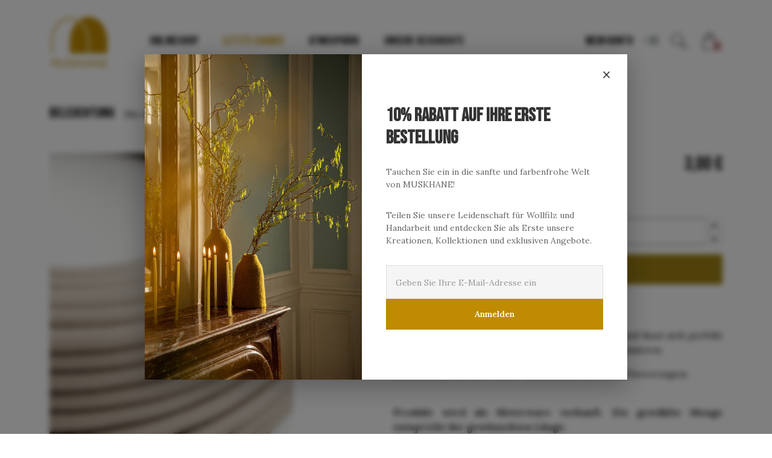

--- FILE ---
content_type: text/html; charset=utf-8
request_url: https://www.muskhane.com/de/die-elektrische-montage/624-elektrisches-kabel-mit-baumwollmantel-turteltaube.html
body_size: 23488
content:
<!doctype html>
<html lang="de-DE">

    <head>
        
            <link rel="preload" as="image" href="/img/logo-1646316134.jpg">
<link rel="preload" as="image" href="/img/cms/W25/HP/Lancement/news-min.jpg">
<link rel="preload" as="image" href="/img/cms/W25/HP/Lancement/lenfant-min.jpg">
<link href="https://fonts.googleapis.com/css2?family=Bebas+Neue&family=Lora:ital,wght@0,400;0,600;1,400;1,600&display=swap" rel="preload" as="style">
<link rel="preload" as="style" href="https://use.fontawesome.com/releases/v5.0.1/css/all.css">


  <meta charset="utf-8">


  <meta http-equiv="x-ua-compatible" content="ie=edge">


<meta name="p:domain_verify" content="90b99bc38707fd7e1847158a49617474"/>


  <title>Umhülltes elektrisches Kabel aus Baumwolle Turteltaube für Lampenschirme</title>
  
    
  
  <meta name="description" content="Verleihen Sie Ihrem weißen, grünen oder grauen Lampenschirm einen Hauch von Vintage: Eine originelle Hängeleuchte, die in Ihrem Haus ein warmes Licht verbreitet.">
  <meta name="keywords" content="">
  
                                        <link rel="canonical" href="https://www.muskhane.com/de/die-elektrische-montage/624-elektrisches-kabel-mit-baumwollmantel-turteltaube.html">
                          
          <link rel="alternate" href="https://www.muskhane.com/fr/les-montages-electriques/624-cable-electrique-gaine-coton-tourterelle.html" hreflang="fr">
                <link rel="alternate" href="https://www.muskhane.com/en/electrical-assembly/624-turtledove-electric-cable-covered-by-cotton.html" hreflang="en">
      	<link rel="alternate" href="https://www.muskhane.com/en/electrical-assembly/624-turtledove-electric-cable-covered-by-cotton.html" hreflang="x-default">
                <link rel="alternate" href="https://www.muskhane.com/de/die-elektrische-montage/624-elektrisches-kabel-mit-baumwollmantel-turteltaube.html" hreflang="de-de">
            
  
  
    <script type="application/ld+json">
{
  "@context": "https://schema.org",
  "@type": "Organization",
  "name": "Muskhane",
  "url": "https://www.muskhane.com/de/",
  "sameAs": [
    "https://www.facebook.com/Muskhaneofficiel/",
    "https://www.pinterest.fr/muskhane/",
    "https://www.linkedin.com/company/muskhane/",
    "https://www.instagram.com/muskhane_officiel/"
  ],
  "address": {
    "@type": "PostalAddress",
    "addressLocality": "Annecy, France",
    "postalCode": "F-74000",
    "streetAddress": "15 Faubourg des Balmettes"
  },
  "aggregateRating": {
    "@type": "AggregateRating",
    "ratingValue": "4,5",
    "reviewCount": "36"
  },
  "logo": {
    "@type": "ImageObject",
    "url": "https://www.muskhane.com/img/logo-1646316134.jpg"
  },
  "subOrganization": [
    {
      "@type": "LocalBusiness",
      "name": "MUSKHANE Paris",
      "address": {
        "@type": "PostalAddress",
        "streetAddress": "3 rue Pastourelle",
        "addressLocality": "Paris",
        "postalCode": "75003",
        "addressCountry": "France"
      }
    },
    {
      "@type": "LocalBusiness",
      "name": "MUSKHANE Lyon",
      "address": {
        "@type": "PostalAddress",
        "streetAddress": "35 rue Auguste Comte",
        "addressLocality": "Lyon",
        "postalCode": "69002",
        "addressCountry": "France"
      }
    }
  ]
}
</script>

<script type="application/ld+json">
  {
    "@context": "https://schema.org",
    "@type": "WebPage",
    "isPartOf": {
      "@type": "WebSite",
      "url":  "https://www.muskhane.com/de/",
      "name": "MUSKHANE"
    },
    "name": "Umhülltes elektrisches Kabel aus Baumwolle Turteltaube für Lampenschirme",
    "url":  "https://www.muskhane.com/de/die-elektrische-montage/624-elektrisches-kabel-mit-baumwollmantel-turteltaube.html"
  }
</script>


  <script type="application/ld+json">
    {
      "@context": "https://schema.org",
      "@type": "BreadcrumbList",
      "itemListElement": [
                  {
            "@type": "ListItem",
            "position": 1,
            "name": "Startseite",
            "item": "https://www.muskhane.com/de/"
          },                  {
            "@type": "ListItem",
            "position": 2,
            "name": "HAUSKOLLEKTION",
            "item": "https://www.muskhane.com/de/228-hauskollektion"
          },                  {
            "@type": "ListItem",
            "position": 3,
            "name": "Beleuchtung",
            "item": "https://www.muskhane.com/de/239-beleuchtung-"
          },                  {
            "@type": "ListItem",
            "position": 4,
            "name": "Die elektrische montage",
            "item": "https://www.muskhane.com/de/290-die-elektrische-montage"
          },                  {
            "@type": "ListItem",
            "position": 5,
            "name": "ELEKTRISCHES KABEL MIT BAUMWOLLMANTEL TURTELTAUBE",
            "item": "https://www.muskhane.com/de/die-elektrische-montage/624-elektrisches-kabel-mit-baumwollmantel-turteltaube.html"
          }              ]
    }
  </script>
  
  
  
        <script type="application/ld+json">
  {
    "@context": "https://schema.org/",
    "@type": "Product",
    "name": "ELEKTRISCHES KABEL MIT BAUMWOLLMANTEL TURTELTAUBE",
    "description": "Verleihen Sie Ihrem weißen, grünen oder grauen Lampenschirm einen Hauch von Vintage: Eine originelle Hängeleuchte, die in Ihrem Haus ein warmes Licht verbreitet.",
    "category": "Die elektrische montage",
    "image" :"https://www.muskhane.com/2978-home_default/elektrisches-kabel-mit-baumwollmantel-turteltaube.jpg",    "sku": "CECR0000003",
    "mpn": "CECR0000003"
        ,
    "brand": {
      "@type": "Thing",
      "name": "MUSKHANE"
    }
            ,
    "weight": {
        "@context": "https://schema.org",
        "@type": "QuantitativeValue",
        "value": "0.050000",
        "unitCode": "kg"
    }
        ,
    "offers": {
      "@type": "Offer",
      "priceCurrency": "EUR",
      "name": "ELEKTRISCHES KABEL MIT BAUMWOLLMANTEL TURTELTAUBE",
      "price": "3",
      "url": "https://www.muskhane.com/de/die-elektrische-montage/624-elektrisches-kabel-mit-baumwollmantel-turteltaube.html",
      "priceValidUntil": "2026-02-01",
              "image": ["https://www.muskhane.com/2978-Categorie/elektrisches-kabel-mit-baumwollmantel-turteltaube.jpg"],
            "sku": "CECR0000003",
      "mpn": "CECR0000003",
                        "availability": "https://schema.org/InStock",
      "seller": {
        "@type": "Organization",
        "name": "MUSKHANE"
      }
    }
      }
</script>

  
  
    
  

  
    <meta property="og:title" content="Umhülltes elektrisches Kabel aus Baumwolle Turteltaube für Lampenschirme" />
    <meta property="og:description" content="Verleihen Sie Ihrem weißen, grünen oder grauen Lampenschirm einen Hauch von Vintage: Eine originelle Hängeleuchte, die in Ihrem Haus ein warmes Licht verbreitet." />
    <meta property="og:url" content="https://www.muskhane.com/de/die-elektrische-montage/624-elektrisches-kabel-mit-baumwollmantel-turteltaube.html" />
    <meta property="og:site_name" content="MUSKHANE" />
    
    <meta name="google-site-verification" content="rOvx7RYmikRn5MHalW7jjs_Y4iFh_LzQP9F8ls1-G4A" />
    



  <meta name="viewport" content="width=device-width, initial-scale=1">



  <link rel="icon" type="image/vnd.microsoft.icon" href="https://www.muskhane.com/img/favicon.ico?1756387254">
  <link rel="shortcut icon" type="image/x-icon" href="https://www.muskhane.com/img/favicon.ico?1756387254">



    <link rel="stylesheet" href="/modules/ps_checkout/views/css/payments.css?version=7.5.0.5?v=51" type="text/css" media="all">
  <link rel="stylesheet" href="https://www.muskhane.com/themes/muskhane/assets/cache/theme-598291103.css?v=51" type="text/css" media="all">

<link rel="preconnect" href="https://fonts.googleapis.com">
<link rel="preconnect" href="https://fonts.gstatic.com" crossorigin>
<link href="https://fonts.googleapis.com/css2?family=Bebas+Neue&family=Lora:ital,wght@0,400;0,600;1,400;1,600&display=swap" rel="stylesheet">



  
<script>
     
(function(w,d,s,l,i){w[l]=w[l]||[];w[l].push({'gtm.start':
new Date().getTime(),event:'gtm.js'});var f=d.getElementsByTagName(s)[0],
j=d.createElement(s),dl=l!='dataLayer'?'&l='+l:'';j.async=true;j.src=
'https://www.googletagmanager.com/gtm.js?id='+i+dl;f.parentNode.insertBefore(j,f);
})(window,document,'script','dataLayer','GTM-MP5D26R');</script>
     
     </script>

<noscript><iframe src="https://www.googletagmanager.com/ns.html?id=GTM-MP5D26R"
height="0" width="0" style="display:none;visibility:hidden"></iframe></noscript>

    <script type="text/javascript">
              var PAYPLUG_DOMAIN = "https:\/\/secure.payplug.com";
              var is_sandbox_mode = false;
              var klCustomer = {"email":null,"firstName":null,"lastName":null};
              var klProduct = {"ProductName":"ELEKTRISCHES KABEL MIT BAUMWOLLMANTEL TURTELTAUBE","ProductID":624,"SKU":"CECR0000003","Tags":[],"Price":"2.50","SpecialPrice":"3.00","Categories":["HAUSKOLLEKTION","Beleuchtung","KINDERKOLLEKTION","Die elektrische montage","Beleuchtung f\u00fcr das Kinderzimmer"],"Image":"https:\/\/www.muskhane.com\/2978-home_default\/elektrisches-kabel-mit-baumwollmantel-turteltaube.jpg","Link":"https:\/\/www.muskhane.com\/de\/die-elektrische-montage\/624-elektrisches-kabel-mit-baumwollmantel-turteltaube.html","ShopID":1,"LangID":3};
              var module_name = "payplug";
              var payplug_ajax_url = "https:\/\/www.muskhane.com\/de\/module\/payplug\/ajax";
              var payplug_oney = true;
              var payplug_oney_loading_msg = "Loading";
              var prestashop = {"cart":{"products":[],"totals":{"total":{"type":"total","label":"Gesamt","amount":0,"value":"0,00\u00a0\u20ac"},"total_including_tax":{"type":"total","label":"Gesamt (inkl. MwSt.)","amount":0,"value":"0,00\u00a0\u20ac"},"total_excluding_tax":{"type":"total","label":"Gesamtpreis o. MwSt.","amount":0,"value":"0,00\u00a0\u20ac"}},"subtotals":{"products":{"type":"products","label":"Zwischensumme","amount":0,"value":"0,00\u00a0\u20ac"},"discounts":null,"shipping":{"type":"shipping","label":"Versand","amount":0,"value":""},"tax":null},"products_count":0,"summary_string":"0 Artikel","vouchers":{"allowed":1,"added":[]},"discounts":[],"minimalPurchase":0,"minimalPurchaseRequired":""},"currency":{"id":1,"name":"Euro","iso_code":"EUR","iso_code_num":null,"sign":"\u20ac"},"customer":{"lastname":null,"firstname":null,"email":null,"birthday":null,"newsletter":null,"newsletter_date_add":null,"optin":null,"website":null,"company":null,"siret":null,"ape":null,"is_logged":false,"gender":{"type":null,"name":null},"addresses":[]},"language":{"name":"Deutsch (German)","iso_code":"de","locale":"de-DE","language_code":"de-de","is_rtl":"0","date_format_lite":"d.m.Y","date_format_full":"d.m.Y H:i:s","id":3},"page":{"title":"","canonical":"https:\/\/www.muskhane.com\/de\/die-elektrische-montage\/624-elektrisches-kabel-mit-baumwollmantel-turteltaube.html","meta":{"title":"Umh\u00fclltes elektrisches Kabel aus Baumwolle Turteltaube f\u00fcr Lampenschirme","description":"Verleihen Sie Ihrem wei\u00dfen, gr\u00fcnen oder grauen Lampenschirm einen Hauch von Vintage: Eine originelle H\u00e4ngeleuchte, die in Ihrem Haus ein warmes Licht verbreitet.","keywords":"","robots":"index"},"page_name":"product","body_classes":{"lang-de":true,"lang-rtl":false,"country-FR":true,"currency-EUR":true,"layout-full-width":true,"page-product":true,"tax-display-enabled":true,"product-id-624":true,"product-ELEKTRISCHES KABEL MIT BAUMWOLLMANTEL TURTELTAUBE":true,"product-id-category-290":true,"product-id-manufacturer-0":true,"product-id-supplier-0":true,"product-available-for-order":true},"admin_notifications":[]},"shop":{"name":"MUSKHANE","logo":"https:\/\/www.muskhane.com\/img\/logo-1646316134.jpg","stores_icon":"https:\/\/www.muskhane.com\/img\/logo_stores.png","favicon":"https:\/\/www.muskhane.com\/img\/favicon.ico"},"urls":{"base_url":"https:\/\/www.muskhane.com\/","current_url":"https:\/\/www.muskhane.com\/de\/die-elektrische-montage\/624-elektrisches-kabel-mit-baumwollmantel-turteltaube.html","shop_domain_url":"https:\/\/www.muskhane.com","img_ps_url":"https:\/\/www.muskhane.com\/img\/","img_cat_url":"https:\/\/www.muskhane.com\/img\/c\/","img_lang_url":"https:\/\/www.muskhane.com\/img\/l\/","img_prod_url":"https:\/\/www.muskhane.com\/img\/p\/","img_manu_url":"https:\/\/www.muskhane.com\/img\/m\/","img_sup_url":"https:\/\/www.muskhane.com\/img\/su\/","img_ship_url":"https:\/\/www.muskhane.com\/img\/s\/","img_store_url":"https:\/\/www.muskhane.com\/img\/st\/","img_col_url":"https:\/\/www.muskhane.com\/img\/co\/","img_url":"https:\/\/www.muskhane.com\/themes\/muskhane\/assets\/img\/","css_url":"https:\/\/www.muskhane.com\/themes\/muskhane\/assets\/css\/","js_url":"https:\/\/www.muskhane.com\/themes\/muskhane\/assets\/js\/","pic_url":"https:\/\/www.muskhane.com\/upload\/","pages":{"address":"https:\/\/www.muskhane.com\/de\/adresse","addresses":"https:\/\/www.muskhane.com\/de\/adressen","authentication":"https:\/\/www.muskhane.com\/de\/anmeldung","cart":"https:\/\/www.muskhane.com\/de\/warenkorb","category":"https:\/\/www.muskhane.com\/de\/index.php?controller=category","cms":"https:\/\/www.muskhane.com\/de\/index.php?controller=cms","contact":"https:\/\/www.muskhane.com\/de\/kontakt","discount":"https:\/\/www.muskhane.com\/de\/Rabatt","guest_tracking":"https:\/\/www.muskhane.com\/de\/auftragsverfolgung-gast","history":"https:\/\/www.muskhane.com\/de\/bestellungsverlauf","identity":"https:\/\/www.muskhane.com\/de\/profil","index":"https:\/\/www.muskhane.com\/de\/","my_account":"https:\/\/www.muskhane.com\/de\/mein-Konto","order_confirmation":"https:\/\/www.muskhane.com\/de\/bestellbestaetigung","order_detail":"https:\/\/www.muskhane.com\/de\/index.php?controller=order-detail","order_follow":"https:\/\/www.muskhane.com\/de\/bestellverfolgung","order":"https:\/\/www.muskhane.com\/de\/Bestellung","order_return":"https:\/\/www.muskhane.com\/de\/index.php?controller=order-return","order_slip":"https:\/\/www.muskhane.com\/de\/bestellschein","pagenotfound":"https:\/\/www.muskhane.com\/de\/seite-nicht-gefunden","password":"https:\/\/www.muskhane.com\/de\/passwort-zuruecksetzen","pdf_invoice":"https:\/\/www.muskhane.com\/de\/index.php?controller=pdf-invoice","pdf_order_return":"https:\/\/www.muskhane.com\/de\/index.php?controller=pdf-order-return","pdf_order_slip":"https:\/\/www.muskhane.com\/de\/index.php?controller=pdf-order-slip","prices_drop":"https:\/\/www.muskhane.com\/de\/angebote","product":"https:\/\/www.muskhane.com\/de\/index.php?controller=product","search":"https:\/\/www.muskhane.com\/de\/suche","sitemap":"https:\/\/www.muskhane.com\/de\/Sitemap","stores":"https:\/\/www.muskhane.com\/de\/shops","supplier":"https:\/\/www.muskhane.com\/de\/lieferant","register":"https:\/\/www.muskhane.com\/de\/anmeldung?create_account=1","order_login":"https:\/\/www.muskhane.com\/de\/Bestellung?login=1"},"alternative_langs":{"fr":"https:\/\/www.muskhane.com\/fr\/les-montages-electriques\/624-cable-electrique-gaine-coton-tourterelle.html","en":"https:\/\/www.muskhane.com\/en\/electrical-assembly\/624-turtledove-electric-cable-covered-by-cotton.html","de-de":"https:\/\/www.muskhane.com\/de\/die-elektrische-montage\/624-elektrisches-kabel-mit-baumwollmantel-turteltaube.html"},"theme_assets":"\/themes\/muskhane\/assets\/","actions":{"logout":"https:\/\/www.muskhane.com\/de\/?mylogout="},"no_picture_image":{"bySize":{"small_default":{"url":"https:\/\/www.muskhane.com\/img\/p\/de-default-small_default.jpg","width":98,"height":98},"cart_default":{"url":"https:\/\/www.muskhane.com\/img\/p\/de-default-cart_default.jpg","width":125,"height":125},"home_default":{"url":"https:\/\/www.muskhane.com\/img\/p\/de-default-home_default.jpg","width":250,"height":250},"medium_default":{"url":"https:\/\/www.muskhane.com\/img\/p\/de-default-medium_default.jpg","width":452,"height":452},"Produit":{"url":"https:\/\/www.muskhane.com\/img\/p\/de-default-Produit.jpg","width":500,"height":750},"large_default":{"url":"https:\/\/www.muskhane.com\/img\/p\/de-default-large_default.jpg","width":800,"height":800},"Categorie":{"url":"https:\/\/www.muskhane.com\/img\/p\/de-default-Categorie.jpg","width":660,"height":990}},"small":{"url":"https:\/\/www.muskhane.com\/img\/p\/de-default-small_default.jpg","width":98,"height":98},"medium":{"url":"https:\/\/www.muskhane.com\/img\/p\/de-default-medium_default.jpg","width":452,"height":452},"large":{"url":"https:\/\/www.muskhane.com\/img\/p\/de-default-Categorie.jpg","width":660,"height":990},"legend":""}},"configuration":{"display_taxes_label":true,"display_prices_tax_incl":true,"is_catalog":false,"show_prices":true,"opt_in":{"partner":false},"quantity_discount":{"type":"discount","label":"Rabatt auf St\u00fcckzahl"},"voucher_enabled":1,"return_enabled":0},"field_required":[],"breadcrumb":{"links":[{"title":"Startseite","url":"https:\/\/www.muskhane.com\/de\/"},{"title":"HAUSKOLLEKTION","url":"https:\/\/www.muskhane.com\/de\/228-hauskollektion"},{"title":"Beleuchtung","url":"https:\/\/www.muskhane.com\/de\/239-beleuchtung-"},{"title":"Die elektrische montage","url":"https:\/\/www.muskhane.com\/de\/290-die-elektrische-montage"},{"title":"ELEKTRISCHES KABEL MIT BAUMWOLLMANTEL TURTELTAUBE","url":"https:\/\/www.muskhane.com\/de\/die-elektrische-montage\/624-elektrisches-kabel-mit-baumwollmantel-turteltaube.html"}],"count":5},"link":{"protocol_link":"https:\/\/","protocol_content":"https:\/\/"},"time":1768664313,"static_token":"106a8e26154d47a8818e306a1f550e0d","token":"b5f5fed73994eaf65f4d53882ec255f3","debug":false};
              var prestashopFacebookAjaxController = "https:\/\/www.muskhane.com\/de\/module\/ps_facebook\/Ajax";
              var ps_checkoutApplePayUrl = "https:\/\/www.muskhane.com\/de\/module\/ps_checkout\/applepay?token=106a8e26154d47a8818e306a1f550e0d";
              var ps_checkoutAutoRenderDisabled = false;
              var ps_checkoutCancelUrl = "https:\/\/www.muskhane.com\/de\/module\/ps_checkout\/cancel?token=106a8e26154d47a8818e306a1f550e0d";
              var ps_checkoutCardBrands = ["MASTERCARD","VISA","AMEX","CB_NATIONALE"];
              var ps_checkoutCardFundingSourceImg = "\/modules\/ps_checkout\/views\/img\/payment-cards.png";
              var ps_checkoutCardLogos = {"AMEX":"\/modules\/ps_checkout\/views\/img\/amex.svg","CB_NATIONALE":"\/modules\/ps_checkout\/views\/img\/cb.svg","DINERS":"\/modules\/ps_checkout\/views\/img\/diners.svg","DISCOVER":"\/modules\/ps_checkout\/views\/img\/discover.svg","JCB":"\/modules\/ps_checkout\/views\/img\/jcb.svg","MAESTRO":"\/modules\/ps_checkout\/views\/img\/maestro.svg","MASTERCARD":"\/modules\/ps_checkout\/views\/img\/mastercard.svg","UNIONPAY":"\/modules\/ps_checkout\/views\/img\/unionpay.svg","VISA":"\/modules\/ps_checkout\/views\/img\/visa.svg"};
              var ps_checkoutCartProductCount = 0;
              var ps_checkoutCheckUrl = "https:\/\/www.muskhane.com\/de\/module\/ps_checkout\/check?token=106a8e26154d47a8818e306a1f550e0d";
              var ps_checkoutCheckoutTranslations = {"checkout.go.back.label":"Bezahlung","checkout.go.back.link.title":"Zur\u00fcck zur Bezahlung","checkout.card.payment":"Kartenzahlung","checkout.page.heading":"Bestell\u00fcbersicht","checkout.cart.empty":"Ihr Einkaufswagen ist leer.","checkout.page.subheading.card":"Karte","checkout.page.subheading.paypal":"PayPal","checkout.payment.by.card":"Sie haben sich daf\u00fcr entschieden, mit Karte zu zahlen.","checkout.payment.by.paypal":"Sie haben sich daf\u00fcr entschieden, mit PayPal zu zahlen.","checkout.order.summary":"Hier ist eine kurze Zusammenfassung Ihrer Bestellung:","checkout.order.amount.total":"Der Gesamtbetrag Ihrer Bestellung bel\u00e4uft sich auf","checkout.order.included.tax":"(inkl. MwSt)","checkout.order.confirm.label":"Bitte best\u00e4tigen Sie Ihre Bestellung, indem Sie auf \u201eIch best\u00e4tige meine Bestellung\u201c klicken.","checkout.payment.token.delete.modal.header":"Diese Zahlungsmethode l\u00f6schen?","checkout.payment.token.delete.modal.content":"Die folgende Zahlungsmethode wird aus Ihrem Konto entfernt:","checkout.payment.token.delete.modal.confirm-button":"Zahlungsmethode l\u00f6schen","checkout.payment.loader.processing-request":"Bitte warten Sie, wir bearbeiten Ihre Anfrage","checkout.payment.others.link.label":"Weitere Zahlungsmethoden","checkout.payment.others.confirm.button.label":"Ich best\u00e4tige meine Bestellung","checkout.form.error.label":"Bei der Bezahlung ist ein Fehler aufgetreten. Bitte versuchen Sie es erneut oder wenden Sie sich an das Support-Team.","loader-component.label.header":"Vielen Dank f\u00fcr Ihren Kauf!","loader-component.label.body":"Bitte warten, wir bearbeiten Ihre Zahlung","loader-component.label.body.longer":"Dies dauert l\u00e4nger als erwartet. Bitte warten\u2026","payment-method-logos.title":"100% sichere Zahlungen","express-button.cart.separator":"oder","express-button.checkout.express-checkout":"Schneller Checkout","ok":"Ok","cancel":"Abbrechen","paypal.hosted-fields.label.card-name":"Name des Karteninhabers","paypal.hosted-fields.placeholder.card-name":"Name des Karteninhabers","paypal.hosted-fields.label.card-number":"Kartennummer","paypal.hosted-fields.placeholder.card-number":"Kartennummer","paypal.hosted-fields.label.expiration-date":"Ablaufdatum","paypal.hosted-fields.placeholder.expiration-date":"MM\/YY","paypal.hosted-fields.label.cvv":"CVC","paypal.hosted-fields.placeholder.cvv":"XXX","error.paypal-sdk":"Keine PayPal JavaScript-SDK-Instanz","error.google-pay-sdk":"Keine Google Pay JavaScript-SDK-Instanz","error.apple-pay-sdk":"Keine Apple Pay JavaScript-SDK-Instanz","error.google-pay.transaction-info":"Beim Abrufen der Google Pay-Transaktionsinformationen ist ein Fehler aufgetreten","error.apple-pay.payment-request":"Beim Abrufen der Apple Pay-Zahlungsanfrage ist ein Fehler aufgetreten","error.paypal-sdk.contingency.cancel":"Karteninhaberauthentifizierung wurde abgebrochen, bitte w\u00e4hlen Sie eine andere Zahlungsmethode oder versuchen Sie es erneut.","error.paypal-sdk.contingency.error":"Bei der Authentifizierung des Karteninhabers ist ein Fehler aufgetreten, bitte w\u00e4hlen Sie eine andere Zahlungsmethode oder versuchen Sie es erneut.","error.paypal-sdk.contingency.failure":"Karteninhaberauthentifizierung ist fehlgeschlagen, bitte w\u00e4hlen Sie eine andere Zahlungsmethode oder versuchen Sie es erneut.","error.paypal-sdk.contingency.unknown":"Karteninhaberauthentifizierung kann nicht \u00fcberpr\u00fcft werden, bitte w\u00e4hlen Sie eine andere Zahlungsmethode oder versuchen Sie es erneut.","APPLE_PAY_MERCHANT_SESSION_VALIDATION_ERROR":"Wir k\u00f6nnen Ihre Apple Pay-Zahlung derzeit nicht verarbeiten. Dies k\u00f6nnte an einem Problem bei der \u00dcberpr\u00fcfung der Zahlungseinrichtung f\u00fcr diese Website liegen. Bitte versuchen Sie es sp\u00e4ter erneut oder w\u00e4hlen Sie eine andere Zahlungsmethode.","APPROVE_APPLE_PAY_VALIDATION_ERROR":"Beim Verarbeiten Ihrer Apple Pay-Zahlung ist ein Problem aufgetreten. Bitte \u00fcberpr\u00fcfen Sie Ihre Bestelldaten und versuchen Sie es erneut oder verwenden Sie eine andere Zahlungsmethode."};
              var ps_checkoutCheckoutUrl = "https:\/\/www.muskhane.com\/de\/Bestellung";
              var ps_checkoutConfirmUrl = "https:\/\/www.muskhane.com\/de\/bestellbestaetigung";
              var ps_checkoutCreateUrl = "https:\/\/www.muskhane.com\/de\/module\/ps_checkout\/create?token=106a8e26154d47a8818e306a1f550e0d";
              var ps_checkoutCustomMarks = [];
              var ps_checkoutExpressCheckoutCartEnabled = false;
              var ps_checkoutExpressCheckoutOrderEnabled = false;
              var ps_checkoutExpressCheckoutProductEnabled = false;
              var ps_checkoutExpressCheckoutSelected = false;
              var ps_checkoutExpressCheckoutUrl = "https:\/\/www.muskhane.com\/de\/module\/ps_checkout\/ExpressCheckout?token=106a8e26154d47a8818e306a1f550e0d";
              var ps_checkoutFundingSource = "paypal";
              var ps_checkoutFundingSourcesSorted = ["paypal"];
              var ps_checkoutGooglePayUrl = "https:\/\/www.muskhane.com\/de\/module\/ps_checkout\/googlepay?token=106a8e26154d47a8818e306a1f550e0d";
              var ps_checkoutHostedFieldsContingencies = "SCA_WHEN_REQUIRED";
              var ps_checkoutHostedFieldsEnabled = false;
              var ps_checkoutIconsPath = "\/modules\/ps_checkout\/views\/img\/icons\/";
              var ps_checkoutLoaderImage = "\/modules\/ps_checkout\/views\/img\/loader.svg";
              var ps_checkoutPartnerAttributionId = "PrestaShop_Cart_PSXO_PSDownload";
              var ps_checkoutPayLaterCartPageButtonEnabled = false;
              var ps_checkoutPayLaterCategoryPageBannerEnabled = false;
              var ps_checkoutPayLaterHomePageBannerEnabled = false;
              var ps_checkoutPayLaterOrderPageBannerEnabled = false;
              var ps_checkoutPayLaterOrderPageButtonEnabled = false;
              var ps_checkoutPayLaterOrderPageMessageEnabled = false;
              var ps_checkoutPayLaterProductPageBannerEnabled = false;
              var ps_checkoutPayLaterProductPageButtonEnabled = false;
              var ps_checkoutPayLaterProductPageMessageEnabled = false;
              var ps_checkoutPayPalButtonConfiguration = {"color":"white","shape":"rect","label":"pay"};
              var ps_checkoutPayPalEnvironment = "LIVE";
              var ps_checkoutPayPalOrderId = "";
              var ps_checkoutPayPalSdkConfig = {"clientId":"AXjYFXWyb4xJCErTUDiFkzL0Ulnn-bMm4fal4G-1nQXQ1ZQxp06fOuE7naKUXGkq2TZpYSiI9xXbs4eo","merchantId":"24BV9HT8ABQC8","currency":"EUR","intent":"capture","commit":"false","vault":"false","integrationDate":"2022-14-06","dataPartnerAttributionId":"PrestaShop_Cart_PSXO_PSDownload","dataCspNonce":"","dataEnable3ds":"true","disableFunding":"card,bancontact,eps,ideal,mybank,p24,blik,paylater","components":"marks,funding-eligibility"};
              var ps_checkoutPayWithTranslations = {"paypal":"Bezahlen Sie mit einem PayPal-Konto"};
              var ps_checkoutPaymentMethodLogosTitleImg = "\/modules\/ps_checkout\/views\/img\/icons\/lock_checkout.svg";
              var ps_checkoutPaymentUrl = "https:\/\/www.muskhane.com\/de\/module\/ps_checkout\/payment?token=106a8e26154d47a8818e306a1f550e0d";
              var ps_checkoutRenderPaymentMethodLogos = true;
              var ps_checkoutValidateUrl = "https:\/\/www.muskhane.com\/de\/module\/ps_checkout\/validate?token=106a8e26154d47a8818e306a1f550e0d";
              var ps_checkoutVaultUrl = "https:\/\/www.muskhane.com\/de\/module\/ps_checkout\/vault?token=106a8e26154d47a8818e306a1f550e0d";
              var ps_checkoutVersion = "7.5.0.5";
              var psemailsubscription_subscription = "https:\/\/www.muskhane.com\/de\/module\/ps_emailsubscription\/subscription";
              var psr_icon_color = "#F19D76";
            </script>
<script defer src="https://cdnjs.cloudflare.com/ajax/libs/font-awesome/6.6.0/js/all.min.js"></script>
<link href="https://use.fontawesome.com/releases/v5.0.1/css/all.css" rel="stylesheet">
<script
  async type="text/javascript"
  src="//static.klaviyo.com/onsite/js/klaviyo.js?company_id=WzWHKA"
></script>

<script src="/themes/muskhane/assets/js/boostrap.bundle.min.js"></script>



<script type="text/javascript">window.gdprAppliesGlobally=false;(function(){function n(e){if(!window.frames[e]){if(document.body&&document.body.firstChild){var t=document.body;var r=document.createElement("iframe");r.style.display="none";r.name=e;r.title=e;t.insertBefore(r,t.firstChild)}else{setTimeout(function(){n(e)},5)}}}function e(r,a,o,c,d){function e(e,t,r,n){if(typeof r!=="function"){return}if(!window[a]){window[a]=[]}var i=false;if(d){i=d(e,n,r)}if(!i){window[a].push({command:e,version:t,callback:r,parameter:n})}}e.stub=true;e.stubVersion=2;function t(n){if(!window[r]||window[r].stub!==true){return}if(!n.data){return}var i=typeof n.data==="string";var e;try{e=i?JSON.parse(n.data):n.data}catch(t){return}if(e[o]){var a=e[o];window[r](a.command,a.version,function(e,t){var r={};r[c]={returnValue:e,success:t,callId:a.callId};if(n.source){n.source.postMessage(i?JSON.stringify(r):r,"*")}},a.parameter)}}if(typeof window[r]!=="function"){window[r]=e;if(window.addEventListener){window.addEventListener("message",t,false)}else{window.attachEvent("onmessage",t)}}}e("__tcfapi","__tcfapiBuffer","__tcfapiCall","__tcfapiReturn");n("__tcfapiLocator");(function(e,t){var r=document.createElement("link");r.rel="preconnect";r.as="script";var n=document.createElement("link");n.rel="dns-prefetch";n.as="script";var i=document.createElement("link");i.rel="preload";i.as="script";var a=document.createElement("script");a.id="spcloader";a.type="text/javascript";a["async"]=true;a.charset="utf-8";var o="https://sdk.privacy-center.org/"+e+"/loader.js?target_type=notice&target="+t;if(window.didomiConfig&&window.didomiConfig.user){var c=window.didomiConfig.user;var d=c.country;var s=c.region;if(d){o=o+"&country="+d;if(s){o=o+"&region="+s}}}r.href="https://sdk.privacy-center.org/";n.href="https://sdk.privacy-center.org/";i.href=o;a.src=o;var f=document.getElementsByTagName("script")[0];f.parentNode.insertBefore(r,f);f.parentNode.insertBefore(n,f);f.parentNode.insertBefore(i,f);f.parentNode.insertBefore(a,f)})("8e8afe52-a3e4-40d6-99e0-89b57ba9fb29","m6GzYrQc")})();</script>



  	<!-- MODULE PM_AdvancedTopMenu || Presta-Module.com -->
<!--[if lt IE 8]>
<script type="text/javascript" src="https://www.muskhane.com/modules/pm_advancedtopmenu/js/pm_advancedtopmenuiefix.js"></script>
<![endif]-->
<script type="text/javascript">
		var adtm_isToggleMode = true;
		var adtm_menuHamburgerSelector = "#menu-icon, .menu-icon";
</script>
<!-- /MODULE PM_AdvancedTopMenu || Presta-Module.com -->
  <script async src="https://www.googletagmanager.com/gtag/js?id=G-FF5V50YKRV"></script>
  <script>
    window.dataLayer = window.dataLayer || [];
    function gtag(){dataLayer.push(arguments);}
    gtag('js', new Date());
    gtag(
      'config',
      'G-FF5V50YKRV',
      {
        'debug_mode':false
        , 'anonymize_ip': true                      }
    );
  </script>

 


        
    <meta property="og:type" content="product">
            <meta property="og:image" content="https://www.muskhane.com/2978-Categorie/elektrisches-kabel-mit-baumwollmantel-turteltaube.jpg">
    
            <meta property="product:pretax_price:amount" content="2.5">
        <meta property="product:pretax_price:currency" content="EUR">
        <meta property="product:price:amount" content="3">
        <meta property="product:price:currency" content="EUR">
                <meta property="product:weight:value" content="0.050000">
        <meta property="product:weight:units" content="kg">
    
    </head>

    <body id="product" class="lang-de country-fr currency-eur layout-full-width page-product tax-display-enabled product-id-624 product-elektrisches-kabel-mit-baumwollmantel-turteltaube product-id-category-290 product-id-manufacturer-0 product-id-supplier-0 product-available-for-order">

        
            
        

        <main>
            
                            

            <header id="header">
                
                    
    <div class="header-banner">
        
    </div>



    


    <div class="header-top">
        <div class="container-lg bg-white fixed-top">
            <div class="header-menu-container d-flex flex-wrap align-items-center justify-content-between justify-content-lg-start py-md-3">
                <div class="d-block d-sm-none">
                    <div id="mobile_top_menu_wrapper" class="row d-sm-none-sm-block">
                        <div class="js-top-menu mobile" id="_mobile_top_menu"></div>
                        <div class="js-top-menu-bottom">
                            <div id="_mobile_currency_selector"></div>
                            <div id="_mobile_language_selector"></div>
                            <div id="_mobile_contact_link"></div>
                        </div>
                    </div>
                </div>
                <div class="d-sm-none d-xs-block">
                        <div class="dropdown col-lg-auto searchBar search-widgets me-lg-2 me-md-2 me-0" data-search-controller-url="//www.muskhane.com/de/suche">
        <button type="button" class="btn dropdown-toggle text-start px-0"" id="dropdownMenuSearch" data-bs-toggle="dropdown" aria-expanded="false">
            <img src="/themes/muskhane/images/icone-search.jpg" alt="search" />
        </button>
        <ul class="dropdown-menu dropdown-menu-end" aria-labelledby="dropdownMenuSearch">
            <li>
                <div id="search_widget" class="search-widgets col-12 col-lg-auto mb-0 mx-3" data-search-controller-url="//www.muskhane.com/de/suche">
                    <form method="get" action="//www.muskhane.com/de/suche">
                        <input type="hidden" name="controller" value="search">
                        <i class="fas fa-search" id="search_widget_click"></i>
                        <input type="text" name="s" value="" placeholder="Katalog durchsuchen" aria-label="Suche">
                                            </form>
                </div>
            </li>
        </ul>
    </div>
    
                </div>
                <div class="col me-md-3 position-relative" id="_desktop_logo">
                                                                        
  <a class="d-flex align-items-center mb-0 text-white text-decoration-none mt-1" href="https://www.muskhane.com/de/">
    <img
      class="logo img-fluid"
      src="https://www.muskhane.com/img/logo-1646316134.jpg"
      alt="MUSKHANE"
      width="100"
      height="100">
  </a>

                                                            </div>
                                <!-- MODULE PM_AdvancedTopMenu || Presta-Module.com -->
<div id="_desktop_top_menu" class="d-none d-sm-block adtm_menu_container container nav col me-lg-auto mb-2 justify-content-start mb-md-0 top-menu">
    <div id="adtm_menu" data-open-method="1">
        <div id="adtm_menu_inner" class="clearfix advtm_open_on_hover">
            <ul id="menu">
                                    <li class="li-niveau1 advtm_menu_toggle">
                        <a class="a-niveau1 adtm_toggle_menu_button"><span
                                class="advtm_menu_span adtm_toggle_menu_button_text">
                                <img class=""
                                                                                      id="menuaticon"> 
                            </span></a>
                    </li>
                                                                        
                                                                                                                                                                                                                                        <li class="li-niveau1 advtm_menu_1 sub">
                                                            <a style="cursor: pointer;display: block;float: left" title="ONLINESHOP" 
class="adtm_unclickable a-niveau1" ><span class="advtm_menu_span advtm_menu_span_1">ONLINESHOP</span><!--[if gte IE 7]><!--></a>                                                                                        <!--<![endif]--><!--[if lte IE 6]>
                                                <table>
                                                    <tr>
                                                        <td><![endif]-->
                                <div class="adtm_sub">
                                                                        <div class="container on-menu">
                                        <div class="col-md-3" id="_desktop_logo">
                                            <a href="https://www.muskhane.com/" class="linklogofromenu">
                                            </a></div>
                                        <div class="col-md-3 right-nav">



                                            <!-- Block search module TOP -->
                                            






                                            <div class="pw-fav-link" id="wishlist">
                                                
                                                    <img class="quick-wish icon-top" 
                                                         id="wish-icon">

                                                    </div>
                                                    <div id="_desktop_user_info">
                                                        <div class="user-info">
                                                                                                                    </div>
                                                    </div>
                                                    <div id="_desktop_cart">

                                                        
                                                            <img  id="wish-icon"
                                                                 class="icon-top">


                                                            <span class="cart-products-count">0</span>
                                                                                                                </div>


                                            </div>
                                        </div>

                                        <table class="columnWrapTable">
                                            <tr class="subsub">
                                                                                                                                                        
                                                                                                            <td class="adtm_column_wrap_td advtm_column_wrap_td_1">
                                                            <div class="adtm_column_wrap advtm_column_wrap_1">
                                                                                                                                <div class="adtm_column_wrap_sizer">&nbsp;</div>
                                                                                                                                                                                                                                                                                                                                                                                                                            <div class="adtm_column adtm_column_23">
                                                                                                                                                                                                                                                <span class="column_wrap_title">
                                                                                                                                                                                    <a href="https://www.muskhane.com/de/228-hauskollektion" title="HAUSKOLLEKTION" 
class=""  data-type="category"
 data-id="228">HAUSKOLLEKTION</a>                                                                                                                                                                            </span>
                                                                                                                                                                                                                                                                                                                                    <ul class="adtm_elements adtm_elements_23">
                                                                                                                                                                                                                                                                                                                                                                                                                                                                            <li class="">
                                                                                                                                                                                                            <a href="https://www.muskhane.com/de/289-lampenschirme-haengeleuchten" title="Lampenschirme &amp; h&auml;ngeleuchten" 
class=""  data-type="category"
 data-id="289">Lampenschirme &amp; h&auml;ngeleuchten</a>                                                                                                                                                                                                    </li>
                                                                                                                                                                                                                                                                                                                                                                                                                                                                                                                                                                        <li class="">
                                                                                                                                                                                                            <a href="https://www.muskhane.com/de/230-teppiche" title="Teppiche" 
class=""  data-type="category"
 data-id="230">Teppiche</a>                                                                                                                                                                                                    </li>
                                                                                                                                                                                                                                                                                                                                                                                                                                                                                                                                                                        <li class="">
                                                                                                                                                                                                            <a href="https://www.muskhane.com/de/325-wandbehaenge" title="Wandbeh&auml;nge" 
class=""  data-type="category"
 data-id="325">Wandbeh&auml;nge</a>                                                                                                                                                                                                    </li>
                                                                                                                                                                                                                                                                                                                                                                                                                                                                                                                                                                        <li class="">
                                                                                                                                                                                                            <a href="https://www.muskhane.com/de/331-wandschmuck" title="Wandschmuck" 
class=""  data-type="category"
 data-id="331">Wandschmuck</a>                                                                                                                                                                                                    </li>
                                                                                                                                                                                                                                                                                                                                                                                                                                                                                                                                                                        <li class="">
                                                                                                                                                                                                            <a href="https://www.muskhane.com/de/234-grosse-aufbewahrung" title="Gro&szlig;e aufbewahrung" 
class=""  data-type="category"
 data-id="234">Gro&szlig;e aufbewahrung</a>                                                                                                                                                                                                    </li>
                                                                                                                                                                                                                                                                                                                                                                                                                                                                                                                                                                        <li class="">
                                                                                                                                                                                                            <a href="https://www.muskhane.com/de/326-kleine-aufbewahrungsartikel" title="Kleine aufbewahrungsartikel" 
class=""  data-type="category"
 data-id="326">Kleine aufbewahrungsartikel</a>                                                                                                                                                                                                    </li>
                                                                                                                                                                                                                                                                                                                                                                                                                                                                                                                                                                        <li class="">
                                                                                                                                                                                                            <a href="https://www.muskhane.com/de/354-etuis-taschen" title="Etuis &amp; Taschen" 
class=""  data-type="category"
 data-id="354">Etuis &amp; Taschen</a>                                                                                                                                                                                                    </li>
                                                                                                                                                                                                                                                                                                                                                                                                                                                                                                                                                                        <li class="">
                                                                                                                                                                                                            <a href="https://www.muskhane.com/de/240-kissen" title="Kissen" 
class=""  data-type="category"
 data-id="240">Kissen</a>                                                                                                                                                                                                    </li>
                                                                                                                                                                                                                                                                                                                                                                                                                                                                                                                                                                        <li class="">
                                                                                                                                                                                                            <a href="https://www.muskhane.com/de/327-bodenkissen-poufs" title="Bodenkissen &amp; Poufs" 
class=""  data-type="category"
 data-id="327">Bodenkissen &amp; Poufs</a>                                                                                                                                                                                                    </li>
                                                                                                                                                                                                                                                                                                                                                                                                                                                                                                                                                                        <li class="">
                                                                                                                                                                                                            <a href="https://www.muskhane.com/de/259-uebervasen" title="&Uuml;bervasen" 
class=""  data-type="category"
 data-id="259">&Uuml;bervasen</a>                                                                                                                                                                                                    </li>
                                                                                                                                                                                                                                                                                                                                                                                                                                                                                                                                                                        <li class="">
                                                                                                                                                                                                            <a href="https://www.muskhane.com/de/328-pastilles-tischsets" title="Pastilles, Tischsets" 
class=""  data-type="category"
 data-id="328">Pastilles, Tischsets</a>                                                                                                                                                                                                    </li>
                                                                                                                                                                                                                                                                                                                                                                                                                                                                                                                                                                        <li class="">
                                                                                                                                                                                                            <a href="https://www.muskhane.com/de/330-pilze-pflanzen" title="Pilze &amp; Pflanzen" 
class=""  data-type="category"
 data-id="330">Pilze &amp; Pflanzen</a>                                                                                                                                                                                                    </li>
                                                                                                                                                                                                                                                                                                                                                                                                                                                                                                                                                                        <li class="">
                                                                                                                                                                                                            <a href="https://www.muskhane.com/de/332-katzenkoerbe" title="Katzenk&ouml;rbe" 
class=""  data-type="category"
 data-id="332">Katzenk&ouml;rbe</a>                                                                                                                                                                                                    </li>
                                                                                                                                                                                                                                                                                                                                                                                                                                                                                                                                                                        <li class="">
                                                                                                                                                                                                            <a href="https://www.muskhane.com/de/356-hundekoerbe" title="Hundek&ouml;rbe" 
class=""  data-type="category"
 data-id="356">Hundek&ouml;rbe</a>                                                                                                                                                                                                    </li>
                                                                                                                                                                                                                                                                        </ul>
                                                                                                                                                                                                                                    </div>
                                                                                                                                                                                                                                                                                                                                                                                                                                                                                                                                                                        <div class="adtm_column adtm_column_37">
                                                                                                                                                                                                                                                <span class="column_wrap_title">
                                                                                                                                                                                    <a href="https://www.muskhane.com/de/183-neuheiten" title="NEUHEITEN" 
class=""  data-type="category"
 data-id="183">NEUHEITEN</a>                                                                                                                                                                            </span>
                                                                                                                                                                                                                                                                                                                                                                                                    </div>
                                                                                                                                                                                                                                                                                                                                                                                                                                                                                                                                                                        <div class="adtm_column adtm_column_47">
                                                                                                                                                                                                                                                <span class="column_wrap_title">
                                                                                                                                                                                    <a href="https://www.muskhane.com/de/290-die-elektrische-montage" title="Die elektrische montage" 
class=""  data-type="category"
 data-id="290">Die elektrische montage</a>                                                                                                                                                                            </span>
                                                                                                                                                                                                                                                                                                                                                                                                    </div>
                                                                                                                                                                                                                                                                                                                                                                                                                                                                                                                                                                        <div class="adtm_column adtm_column_48">
                                                                                                                                                                                                                                                <span class="column_wrap_title">
                                                                                                                                                                                    <a href="https://www.muskhane.com/de/content/12-pflege-und-reinigung-von-filz" title="Pflege und Reinigung von Filz" 
class=""  data-type="cms"
 data-id="12">Pflege und Reinigung von Filz</a>                                                                                                                                                                            </span>
                                                                                                                                                                                                                                                                                                                                                                                                    </div>
                                                                                                                                                                                                                                                                                                                                                                                                                                                                                                                                                                        <div class="adtm_column adtm_column_40">
                                                                                                                                                                                                                                                <span class="column_wrap_title">
                                                                                                                                                                                    <a href="https://www.muskhane.com/de/hauskollektion/1539-farbpalette-w25.html" title="DIE FARBPALETTE DER SAISON BESTELLEN
" 
class=" a-multiline" >DIE FARBPALETTE DER SAISON BESTELLEN<br />
</a>                                                                                                                                                                            </span>
                                                                                                                                                                                                                                                                                                                                                                                                    </div>
                                                                                                                                                                                                                                                                                                                                        </div>
                                                        </td>
                                                                                                                                                                                                            
                                                                                                            <td class="adtm_column_wrap_td advtm_column_wrap_td_17">
                                                            <div class="adtm_column_wrap advtm_column_wrap_17">
                                                                                                                                <div class="adtm_column_wrap_sizer">&nbsp;</div>
                                                                                                                                                                                                                                                                                                                                                                                                                            <div class="adtm_column adtm_column_22">
                                                                                                                                                                                                                                                <span class="column_wrap_title">
                                                                                                                                                                                    <a href="https://www.muskhane.com/de/246-kinderkollektion" title="KINDERKOLLEKTION" 
class=""  data-type="category"
 data-id="246">KINDERKOLLEKTION</a>                                                                                                                                                                            </span>
                                                                                                                                                                                                                                                                                                                                    <ul class="adtm_elements adtm_elements_22">
                                                                                                                                                                                                                                                                                                                                                                                                                                                                            <li class="">
                                                                                                                                                                                                            <a href="https://www.muskhane.com/de/335-beleuchtung-fuer-das-kinderzimmer" title="Beleuchtung f&uuml;r das Kinderzimmer" 
class=""  data-type="category"
 data-id="335">Beleuchtung f&uuml;r das Kinderzimmer</a>                                                                                                                                                                                                    </li>
                                                                                                                                                                                                                                                                                                                                                                                                                                                                                                                                                                        <li class="">
                                                                                                                                                                                                            <a href="https://www.muskhane.com/de/336-teppiche-fuer-das-kinderzimmer" title="Teppiche f&uuml;r das Kinderzimmer" 
class=""  data-type="category"
 data-id="336">Teppiche f&uuml;r das Kinderzimmer</a>                                                                                                                                                                                                    </li>
                                                                                                                                                                                                                                                                                                                                                                                                                                                                                                                                                                        <li class="">
                                                                                                                                                                                                            <a href="https://www.muskhane.com/de/338-aufbewahrungsmoeglichkeiten-fuer-das-kinderzimmer" title="Aufbewahrungsm&ouml;glichkeiten f&uuml;r das Kinderzimmer" 
class=""  data-type="category"
 data-id="338">Aufbewahrungsm&ouml;glichkeiten f&uuml;r das Kinderzimmer</a>                                                                                                                                                                                                    </li>
                                                                                                                                                                                                                                                                                                                                                                                                                                                                                                                                                                        <li class="">
                                                                                                                                                                                                            <a href="https://www.muskhane.com/de/340-kissen-fuer-kinder" title="Kissen f&uuml;r Kinder" 
class=""  data-type="category"
 data-id="340">Kissen f&uuml;r Kinder</a>                                                                                                                                                                                                    </li>
                                                                                                                                                                                                                                                                                                                                                                                                                                                                                                                                                                        <li class="">
                                                                                                                                                                                                            <a href="https://www.muskhane.com/de/346-kinder-bodenkissen" title="Kinder-Bodenkissen" 
class=""  data-type="category"
 data-id="346">Kinder-Bodenkissen</a>                                                                                                                                                                                                    </li>
                                                                                                                                                                                                                                                                                                                                                                                                                                                                                                                                                                        <li class="">
                                                                                                                                                                                                            <a href="https://www.muskhane.com/de/353-dekoratives-zubehoer-fuer-kinder" title="Dekoratives Zubeh&ouml;r f&uuml;r Kinder" 
class=""  data-type="category"
 data-id="353">Dekoratives Zubeh&ouml;r f&uuml;r Kinder</a>                                                                                                                                                                                                    </li>
                                                                                                                                                                                                                                                                                                                                                                                                                                                                                                                                                                        <li class="">
                                                                                                                                                                                                            <a href="https://www.muskhane.com/de/341-wanddekorationen" title="Wanddekorationen" 
class=""  data-type="category"
 data-id="341">Wanddekorationen</a>                                                                                                                                                                                                    </li>
                                                                                                                                                                                                                                                                                                                                                                                                                                                                                                                                                                        <li class="">
                                                                                                                                                                                                            <a href="https://www.muskhane.com/de/345-hausschuhe-kronen" title="Hausschuhe &amp; Kronen" 
class=""  data-type="category"
 data-id="345">Hausschuhe &amp; Kronen</a>                                                                                                                                                                                                    </li>
                                                                                                                                                                                                                                                                                                                                                                                                                                                                                                                                                                        <li class="">
                                                                                                                                                                                                            <a href="https://www.muskhane.com/de/342-haengedeko-girlanden" title="H&auml;ngedeko &amp; Girlanden" 
class=""  data-type="category"
 data-id="342">H&auml;ngedeko &amp; Girlanden</a>                                                                                                                                                                                                    </li>
                                                                                                                                                                                                                                                                                                                                                                                                                                                                                                                                                                        <li class="">
                                                                                                                                                                                                            <a href="https://www.muskhane.com/de/343-pilze-tannen-und-gemuesegarten" title="Pilze, Tannen und Gem&uuml;segarten" 
class=""  data-type="category"
 data-id="343">Pilze, Tannen und Gem&uuml;segarten</a>                                                                                                                                                                                                    </li>
                                                                                                                                                                                                                                                                        </ul>
                                                                                                                                                                                                                                    </div>
                                                                                                                                                                                                                                                                                                                                                                                                                                                                                                                                                                        <div class="adtm_column adtm_column_51">
                                                                                                                                                                                                                                                <span class="column_wrap_title">
                                                                                                                                                                                    <a href="https://www.muskhane.com/de/313-letzte-chance" title="LETZTE CHANCE" 
class=""  data-type="category"
 data-id="313">LETZTE CHANCE</a>                                                                                                                                                                            </span>
                                                                                                                                                                                                                                                                                                                                                                                                    </div>
                                                                                                                                                                                                                                                                                                                                                                                                                                                                                                                                                                        <div class="adtm_column adtm_column_41">
                                                                                                                                                                                                                                                <span class="column_wrap_title">
                                                                                                                                                                                    <a href="https://www.muskhane.com/de/355-die-fruchtige-dekoration" title="DIE FRUCHTIGE DEKORATION" 
class=""  data-type="category"
 data-id="355">DIE FRUCHTIGE DEKORATION</a>                                                                                                                                                                            </span>
                                                                                                                                                                                                                                                                                                                                                                                                    </div>
                                                                                                                                                                                                                                                                                                                                                                                                                                                                                                                                                                        <div class="adtm_column adtm_column_46">
                                                                                                                                                                                                                                                <span class="column_wrap_title">
                                                                                                                                                                                    <a href="https://www.muskhane.com/de/carte-cadeau" title="GESCHENKKARTE" 
class="" >GESCHENKKARTE</a>                                                                                                                                                                            </span>
                                                                                                                                                                                                                                                                                                                                                                                                    </div>
                                                                                                                                                                                                                                                                                                                                        </div>
                                                        </td>
                                                                                                                                                                                                            
                                                                                                            <td class="adtm_column_wrap_td advtm_column_wrap_td_2">
                                                            <div class="adtm_column_wrap advtm_column_wrap_2">
                                                                                                                                <div class="adtm_column_wrap_sizer">&nbsp;</div>
                                                                                                                                                                                                                                                                                                                                                                                                                            <div class="adtm_column adtm_column_20">
                                                                                                                                                                                                                                                <span class="column_wrap_title">
                                                                                                                                                                                    <a style="cursor: pointer;display: block;float: left" title="" 
class="adtm_unclickable" ><img loading="lazy" src="//www.muskhane.com/modules/pm_advancedtopmenu/column_icons/20-de.jpg" alt="Trio aus kleinen K&ouml;rben aus Wollfilz, die auf einem Tisch stehen" title="Trio aus kleinen K&ouml;rben aus Wollfilz, die auf einem Tisch stehen" width="895" height="1115" class="adtm_menu_icon img-responsive" /></a>                                                                                                                                                                            </span>
                                                                                                                                                                                                                                                                                                                                                                                                    </div>
                                                                                                                                                                                                                                                                                                                                        </div>
                                                        </td>
                                                                                                                                                </tr>
                                        </table>
                                                                            </div>
                                    <!--[if lte IE 6]></td></tr></table></a><![endif]-->
                                                        </li>
                                                                            
                                                                                                                                            <li class="li-niveau1 advtm_menu_26 menuHaveNoMobileSubMenu">
                                                            <a href="https://www.muskhane.com/de/313-letzte-chance" title="LETZTE CHANCE" 
class=" a-niveau1"  data-type="category"
 data-id="313"><span class="advtm_menu_span advtm_menu_span_26">LETZTE CHANCE</span></a>                                                                                </li>
                                                                            
                                                                                                                                            <li class="li-niveau1 advtm_menu_4 menuHaveNoMobileSubMenu">
                                                            <a href="https://www.muskhane.com/de/content/7-atmosphaere" title="Atmosph&auml;re" 
class=" a-niveau1"  data-type="cms"
 data-id="7"><span class="advtm_menu_span advtm_menu_span_4">Atmosph&auml;re</span></a>                                                                                </li>
                                                                            
                                                                                                                                                                                                                                        <li class="li-niveau1 advtm_menu_9 sub">
                                                            <a style="cursor: pointer;display: block;float: left" title="UNSERE GESCHICHTE " 
class="adtm_unclickable a-niveau1" ><span class="advtm_menu_span advtm_menu_span_9">UNSERE GESCHICHTE </span><!--[if gte IE 7]><!--></a>                                                                                        <!--<![endif]--><!--[if lte IE 6]>
                                                <table>
                                                    <tr>
                                                        <td><![endif]-->
                                <div class="adtm_sub">
                                                                        <div class="container on-menu">
                                        <div class="col-md-3" id="_desktop_logo">
                                            <a href="https://www.muskhane.com/" class="linklogofromenu">
                                            </a></div>
                                        <div class="col-md-3 right-nav">



                                            <!-- Block search module TOP -->
                                            






                                            <div class="pw-fav-link" id="wishlist">
                                                
                                                    <img class="quick-wish icon-top" 
                                                         id="wish-icon">

                                                    </div>
                                                    <div id="_desktop_user_info">
                                                        <div class="user-info">
                                                                                                                    </div>
                                                    </div>
                                                    <div id="_desktop_cart">

                                                        
                                                            <img  id="wish-icon"
                                                                 class="icon-top">


                                                            <span class="cart-products-count">0</span>
                                                                                                                </div>


                                            </div>
                                        </div>

                                        <table class="columnWrapTable">
                                            <tr class="subsub">
                                                                                                                                                        
                                                                                                            <td class="adtm_column_wrap_td advtm_column_wrap_td_15">
                                                            <div class="adtm_column_wrap advtm_column_wrap_15">
                                                                                                                                <div class="adtm_column_wrap_sizer">&nbsp;</div>
                                                                                                                                                                                                                                                                                                                                                                                                                            <div class="adtm_column adtm_column_18">
                                                                                                                                                                                                                                                <span class="column_wrap_title">
                                                                                                                                                                                    <a style="cursor: pointer;display: block;float: left" title="" 
class="adtm_unclickable" ></a>                                                                                                                                                                            </span>
                                                                                                                                                                                                                                                                                                                                    <ul class="adtm_elements adtm_elements_18">
                                                                                                                                                                                                                                                                                                                                                                                                                                                                            <li class="">
                                                                                                                                                                                                            <a href="https://www.muskhane.com/de/content/9-herkunft-know-how-inspirationen" title="Herkunft, Know-how &amp; Inspirationen" 
class=""  data-type="cms"
 data-id="9">Herkunft, Know-how &amp; Inspirationen</a>                                                                                                                                                                                                    </li>
                                                                                                                                                                                                                                                                                                                                                                                                                                                                                                                                                                        <li class="">
                                                                                                                                                                                                            <a href="https://www.muskhane.com/de/content/6-unsere-werte" title="Unsere Werte" 
class=""  data-type="cms"
 data-id="6">Unsere Werte</a>                                                                                                                                                                                                    </li>
                                                                                                                                                                                                                                                                                                                                                                                                                                                                                                                                                                        <li class="">
                                                                                                                                                                                                            <a href="https://www.muskhane.com/de/content/11-unsere-materialien" title="Unsere Materialien" 
class=""  data-type="cms"
 data-id="11">Unsere Materialien</a>                                                                                                                                                                                                    </li>
                                                                                                                                                                                                                                                                                                                                                                                                                                                                                                                                                                        <li class="">
                                                                                                                                                                                                            <a href="https://www.muskhane.com/de/content/8-hauspflege" title="Hauspflege" 
class=""  data-type="cms"
 data-id="8">Hauspflege</a>                                                                                                                                                                                                    </li>
                                                                                                                                                                                                                                                                                                                                                                                                                                                                                                                                                                        <li class="">
                                                                                                                                                                                                            <a href="https://www.muskhane.com/de/content/10-flucht-und-wohlbefinden" title="Flucht und Wohlbefinden" 
class=""  data-type="cms"
 data-id="10">Flucht und Wohlbefinden</a>                                                                                                                                                                                                    </li>
                                                                                                                                                                                                                                                                                                                                                                                                                                                                                                                                                                        <li class="">
                                                                                                                                                                                                            <a href="https://www.muskhane.com/de/content/13-geschaefte" title="Unsere Gesch&auml;fte" 
class=""  data-type="cms"
 data-id="13">Unsere Gesch&auml;fte</a>                                                                                                                                                                                                    </li>
                                                                                                                                                                                                                                                                        </ul>
                                                                                                                                                                                                                                    </div>
                                                                                                                                                                                                                                                                                                                                        </div>
                                                        </td>
                                                                                                                                                                                                            
                                                                                                            <td class="adtm_column_wrap_td advtm_column_wrap_td_18">
                                                            <div class="adtm_column_wrap advtm_column_wrap_18">
                                                                                                                                <div class="adtm_column_wrap_sizer">&nbsp;</div>
                                                                                                                                                                                                                                                                                                                                                                                                                            <div class="adtm_column adtm_column_26">
                                                                                                                                                                                                                                                <span class="column_wrap_title">
                                                                                                                                                                                    <a style="cursor: pointer;display: block;float: left" title="" 
class="adtm_unclickable" ><img loading="lazy" src="//www.muskhane.com/modules/pm_advancedtopmenu/column_icons/26-de.jpg" alt="Artisanes n&eacute;palaises en train de fabriquer un panier en feutre de laine" title="Artisanes n&eacute;palaises en train de fabriquer un panier en feutre de laine" width="1115" height="491" class="adtm_menu_icon img-responsive" /></a>                                                                                                                                                                            </span>
                                                                                                                                                                                                                                                                                                                                                                                                    </div>
                                                                                                                                                                                                                                                                                                                                        </div>
                                                        </td>
                                                                                                                                                </tr>
                                        </table>
                                                                            </div>
                                    <!--[if lte IE 6]></td></tr></table></a><![endif]-->
                                                        </li>
                                                                            
                                                                                                                                            <li class="li-niveau1 advtm_menu_29 menuHaveNoMobileSubMenu">
                                                            <a style="cursor: pointer;display: block;float: left" title="" 
class="adtm_unclickable a-niveau1" ><span class="advtm_menu_span advtm_menu_span_29"></span></a>                                                                                </li>
                                                                            
                                                                                                                                            <li class="li-niveau1 advtm_menu_18 advtm_hide_desktop menuHaveNoMobileSubMenu">
                                                            <a href="javascript:void(0);" title="-" 
class=" a-niveau1" ><span class="advtm_menu_span advtm_menu_span_18">-</span></a>                                                                                </li>
                                                                            
                                                                                                                                            <li class="li-niveau1 advtm_menu_17 advtm_hide_desktop menuHaveNoMobileSubMenu">
                                                            <a href="https://www.muskhane.com/de/mein-Konto" title="Mon compte" 
class=" a-niveau1"  data-type="my-account"><span class="advtm_menu_span advtm_menu_span_17">Mon compte</span></a>                                                                                </li>
                                                </ul>
        </div>
    </div>
</div>
        <!-- /MODULE PM_AdvancedTopMenu || Presta-Module.com -->
                                                    <div class="d-none d-sm-block">
        <div id="_desktop_user_info" class="right-menu">
        <div class="user-info">
                            <a
                    href="https://www.muskhane.com/de/mein-Konto"
                    title="Anmelden zu Ihrem Kundenbereich"
                    rel="nofollow" class="login me-2 text-decoration-none"
                    >
                    <span class="hidden-sm-down">Mein Konto</span>
                </a>
                    </div>
    </div>
        </div>
<div class="right-menu position-relative">
    <button type="button" class="btn dropdown-toggle me-lg-2 text-secondary"" id="dropdownMenuLang" data-bs-toggle="dropdown" aria-expanded="false">
        de
    </button>
    <ul class="dropdown-menu" aria-labelledby="dropdownMenuLang">
                    <li >
                <a href="https://www.muskhane.com/fr/les-montages-electriques/624-cable-electrique-gaine-coton-tourterelle.html" class="dropdown-item" data-iso-code="fr">Français</a>
            </li>
                    <li >
                <a href="https://www.muskhane.com/en/electrical-assembly/624-turtledove-electric-cable-covered-by-cotton.html" class="dropdown-item" data-iso-code="en">English</a>
            </li>
                    <li  class="current" >
                <a href="https://www.muskhane.com/de/die-elektrische-montage/624-elektrisches-kabel-mit-baumwollmantel-turteltaube.html" class="dropdown-item" data-iso-code="de">Deutsch</a>
            </li>
            </ul>
</div>    <div class="d-none d-sm-block">
        <div class="dropdown col-lg-auto searchBar search-widgets me-lg-2 me-md-2 me-0" data-search-controller-url="//www.muskhane.com/de/suche">
        <button type="button" class="btn dropdown-toggle text-start px-0"" id="dropdownMenuSearch" data-bs-toggle="dropdown" aria-expanded="false">
            <img src="/themes/muskhane/images/icone-search.jpg" alt="search" />
        </button>
        <ul class="dropdown-menu dropdown-menu-end" aria-labelledby="dropdownMenuSearch">
            <li>
                <div id="search_widget" class="search-widgets col-12 col-lg-auto mb-0 mx-3" data-search-controller-url="//www.muskhane.com/de/suche">
                    <form method="get" action="//www.muskhane.com/de/suche">
                        <input type="hidden" name="controller" value="search">
                        <i class="fas fa-search" id="search_widget_click"></i>
                        <input type="text" name="s" value="" placeholder="Katalog durchsuchen" aria-label="Suche">
                                            </form>
                </div>
            </li>
        </ul>
    </div>
        </div>
<div id="_desktop_cart">
    <div class="blockcart cart-preview inactive" data-refresh-url="//www.muskhane.com/de/module/ps_shoppingcart/ajax">
        <div class="header">
                            <button type="button" class="btn cart-button text-start position-relative">
                    <img style="max-width:35px;" src="/themes/muskhane/images/icone-caddy.jpg" alt="search" />
                    <span class="position-absolute top-60 start-40 translate-middle badge rounded-pill bg-danger ms-3 mt-1 bebas">
                        0
                        <span class="visually-hidden">unread messages</span>
                    </span>
                </button> 
                                                        </div>
    </div>
</div>

            </div>
        </div>
    </div>
    

                
            </header>

            <section id="wrapper">
                
                    
<aside id="notifications">
  <div class="container pt-6">
    
    
    
      </div>
</aside>
                

                
                <div class="container pt-6">

                    

                    
  <div id="content-wrapper" class="js-content-wrapper">
    
    

    
        <nav data-depth="5" class="hidden-sm-down" aria-label="breadcrumb">
    <ol class="breadcrumb mb-5">
        
                                                                                                        
                        <li class="breadcrumb-item me-3">
                                                            <a href="https://www.muskhane.com/de/239-beleuchtung-"><span>Beleuchtung</span></a>
                                                            </li>
                    
                                                                
                        <li class="breadcrumb-item me-3">
                                                            <a href="https://www.muskhane.com/de/290-die-elektrische-montage"><span>Die elektrische montage</span></a>
                                                            </li>
                    
                                                                
                        <li class="breadcrumb-item me-3">
                                                            <span>ELEKTRISCHES KABEL MIT BAUMWOLLMANTEL TURTELTAUBE</span>
                                                    </li>
                    
                                    
    </ol>
</nav>    


    <section id="main">
        <meta content="https://www.muskhane.com/de/die-elektrische-montage/624-elektrisches-kabel-mit-baumwollmantel-turteltaube.html">

        <div class="row product-container js-product-container">
            <div class="col-md-6">
                
                    <section class="page-content" id="content">
                        
                            
                            
                                <div class="images-container js-images-container">
    <div class="row" id="gallery">
        
            <div class="product-cover col-md-12 col-lg-9 position-relative mb-md-3 galleryimage">
                                    <img
                        class="js-qv-product-cover img-fluid"
                        src="https://www.muskhane.com/2978-Produit/elektrisches-kabel-mit-baumwollmantel-turteltaube.jpg"
                                                    alt="ELEKTRISCHES KABEL MIT BAUMWOLLMANTEL TURTELTAUBE"
                                                loading="lazy"
                        width="500"
                        height="750"
                        >
                                               </div>
        

        
            <div class="js-qv-mask mask col-md-12 col-lg-3 mb-md-3">
                <ul class="product-images js-qv-product-images list-unstyled d-flex  flex-lg-column gx-3 h-100 mt-md-0 mt-3 row-cols-lg-1 row-cols-sm-3 gap-3">
                                            <li class="thumb-container js-thumb-container galleryimage">
                            <img
                                class="thumb js-thumb img-fluid  selected js-thumb-selected "
                                data-image-medium-src="https://www.muskhane.com/2978-Produit/elektrisches-kabel-mit-baumwollmantel-turteltaube.jpg"
                                data-image-large-src="https://www.muskhane.com/2978-Produit/elektrisches-kabel-mit-baumwollmantel-turteltaube.jpg"
                                src="https://www.muskhane.com/2978-Produit/elektrisches-kabel-mit-baumwollmantel-turteltaube.jpg"
                                                                    alt="ELEKTRISCHES KABEL MIT BAUMWOLLMANTEL TURTELTAUBE"
                                                                loading="lazy"
                                width="500"
                                height="750"
                                >
                        </li>
                                    </ul>
            </div>
        
        
    </div>
</div>
                            
                            <div class="scroll-box-arrows">
                                <i class="material-icons left">&#xE314;</i>
                                <i class="material-icons right">&#xE315;</i>
                            </div>

                        
                    </section>
                
            </div>
            <div class="col-md-6">
                <div class="row">
                    <div class="col-8">
                        
                            
                                <h1 class="h2">ELEKTRISCHES KABEL MIT BAUMWOLLMANTEL TURTELTAUBE</h1>
                            
                        
                    </div>
                    <div class="col-4 text-end">
                        
                              <div class="product-prices js-product-prices">
    
          

    
      <div
        class="product-price h5 ">

        <div class="current-price">
          <span class='current-price-value h2' content="3">
                                      3,00 €
                      </span>

                  </div>

        
                  
      </div>
    

    
          

    
          

    
          

    

    <div class="tax-shipping-delivery-label d-none">
              Bruttopreis
            
      
                                    <span class="delivery-information">Lieferung innerhalb von 3-4 Tagen</span>
                            </div>
  </div>
                        
                    </div>
                    		    <div class="d-none" id="productattrid" data-attribute-id="0"></div>
                    <div class="product-actions js-product-actions">
                        
                            <form action="https://www.muskhane.com/de/warenkorb" method="post" id="add-to-cart-or-refresh">
                                <input type="hidden" name="token" value="106a8e26154d47a8818e306a1f550e0d">
                                <input type="hidden" name="id_product" value="624" id="product_page_product_id">
                                <input type="hidden" name="id_customization" value="0" id="product_customization_id" class="js-product-customization-id">

                                
                                                                    
                                
                                    <div class="product-variants js-product-variants">
    </div>
                                

                                
                                                                    

                                
                                    <section class="product-discounts js-product-discounts">
  </section>
                                

                                
                                    <div class="product-add-to-cart js-product-add-to-cart">
            <span class="control-label">Menge</span>

        
            <div class="product-quantity clearfix">
                <div class="qty">
                    <input
                        type="number"
                        name="qty"
                        id="quantity_wanted"
                        inputmode="numeric"
                        pattern="[0-9]*"
                                                    value="1"
                            min="1"
                                                class="input-group"
                        aria-label="Menge"
                        >
                </div>

                <div class="add">
                    <button
                        class="btn add-to-cart"
                        data-button-action="add-to-cart"
                        type="submit"
                                                >
                                                In den Warenkorb
                    </button>
                </div>

                
            </div>
        

        
            <span id="product-availability" class="js-product-availability mt-4 mb-4 d-block">
                                                                                                                        <em>Lieferung innerhalb von 3-4 Tagen</em>
                            </span>
        

        
                    
    </div>
                                

                                
                                                            
                        </form>
                    

                </div>
            </div>
            <div class="product-information">

                
                    <div id="product-description-short-624" class="product-description"><p style="text-align:justify;">Baumwolle sorgt für ein natürlicheres Aussehen und lässt sich perfekt mit gemütlichen oder Vintage-Ausführungen kombinieren.</p>
<p style="text-align:justify;">Ideal für alle, die ein "rohes" und raffiniertes Gefühl bevorzugen.</p>
<p style="text-align:justify;"><br /><strong>Produkt wird als Meterware verkauft. Die gewählte Menge entspricht der gewünschten Länge.</strong></p></div>
                
                
                    <div id="product-description-short-624" class="product-description"><div class="widget containering">
<div class="media mediaWidget carousel">
<div class="mediaThumbnail">
<div class="media-body">
<div class="editable">
<div><br />
<h3>Technische Daten :</h3>
</div>
<div style="text-align:justify;">H03VV 300/300V 2x0,75</div>
<div style="text-align:justify;">Flexibles Rundkabel mit DOPPELTER ISOLIERUNG, unter textiler Spur</div>
<div style="text-align:justify;">CEI 20-20 CEI 20-35 RoHS</div>
<div style="text-align:justify;">Durchmesser: 6,2 mm 2x0,75</div>
<p><br /><br /></p>
<div style="text-align:justify;">Produkte, die gemäß den harmonisierten europäischen Normen hergestellt werden.</div>
<p></p>
</div>
</div>
</div>
</div>
</div></div>
                                    



                
                    <div class="blockreassurance_product d-none">
            <div>
            <span class="item-product">
                                                        <img class="svg invisible" src="/modules/blockreassurance/views/img/reassurance/pack2/security.svg">
                                    &nbsp;
            </span>
                          <span class="block-title" style="color:#000000;">Garanties sécurité</span>
              <p style="color:#000000;">(à modifier dans le module "Réassurance")</p>
                    </div>
            <div>
            <span class="item-product">
                                                        <img class="svg invisible" src="/modules/blockreassurance/views/img/reassurance/pack2/carrier.svg">
                                    &nbsp;
            </span>
                          <span class="block-title" style="color:#000000;">Politique de livraison</span>
              <p style="color:#000000;">(à modifier dans le module "Réassurance")</p>
                    </div>
            <div>
            <span class="item-product">
                                                        <img class="svg invisible" src="/modules/blockreassurance/views/img/reassurance/pack2/parcel.svg">
                                    &nbsp;
            </span>
                          <span class="block-title" style="color:#000000;">Politique retours</span>
              <p style="color:#000000;">(à modifier dans le module "Réassurance")</p>
                    </div>
        <div class="clearfix"></div>
</div>

                

                            </div>
        </div>
    </div>

 
  <h3 style="margin-top: 40px;">UNSERE WERTE</h3>
    <div class="mt-4 mb-5 d-flex flex-column flex-sm-row flex-column-typologies" style="position:relative;">
        <div data-ancre-href="https://www.muskhane.com/de/content/6-unsere-werte#artisanatnepal" class="p-2 text-center d-flex flex-column flex-column-typologie" style="padding-left: 0px !important;" >
            <div style="min-height:100px;max-height: 100px;flex-grow: 1;align-content: space-evenly;"><img  style="margin-bottom: 20px;"  class="img img-fluid" src="/img/ARTISANAT.png" /></div>
            <div class="flex-column-typologie-content" style="text-align:center;font-family: 'Bebas Neue', cursive;">HANDWERK</div>
            <div class="d-block d-sm-none d-block-text">MUSKHANE ist vor allem die Geschichte eines Handwerks...<br /><a href="https://www.muskhane.com/de/content/6-unsere-werte#artisanatnepal">Mehr lesen</a></div>
            <div class="d-block d-none d-sm-block d-block-text">MUSKHANE ist vor allem die Geschichte eines Handwerks, das im Herzen des Himalayas verwurzelt ist.</div>
        </div>
        <div data-ancre-href="https://www.muskhane.com/de/content/6-unsere-werte#projetethique" class="p-2 text-center d-flex flex-column flex-column-typologie">
            <div style="min-height:100px;max-height: 100px;flex-grow: 1;align-content: space-evenly;"><img   style="margin-bottom: 20px;" class="img img-fluid" src="/img/ETHIQUE.png" /></div>
            <div class="flex-column-typologie-content" style="text-align:center;font-family: 'Bebas Neue', cursive;">SOZIALE ETHIK</div>
            <div class="d-block d-sm-none d-block-text">Den Menschen in den Mittelpunkt unserer Entscheidungen stellen...<br /><a href="https://www.muskhane.com/de/content/6-unsere-werte#projetethique">Mehr lesen</a></div>
            <div class="d-block d-none d-sm-block d-block-text">Den Menschen in den Mittelpunkt unserer Entscheidungen stellen und den Austausch fördern, der allen Partnern zugutekommt.</div>
        </div>
        <div data-ancre-href="https://www.muskhane.com/de/content/6-unsere-werte#objet" class="p-2 text-center d-flex flex-column flex-column-typologie">
            <div style="min-height:100px;max-height: 100px;flex-grow: 1;align-content: space-evenly;"><img   style="aspect-ratio:231/104;margin-bottom: 20px;" class="img img-fluid" src="/img/DURABILITE.png" /></div>
            <div class="flex-column-typologie-content" style="text-align:center;font-family: 'Bebas Neue', cursive;">ZEITLOSIGKEIT</div>
            <div class="d-block d-sm-none d-block-text">Unsere Produkte sind dafür gemacht...<br /><a href="https://www.muskhane.com/de/content/6-unsere-werte#objet">Mehr lesen</a></div>
            <div class="d-block d-none d-sm-block d-block-text">Unsere Produkte sind dafür gemacht, zu bestehen und den Wert von Zeit und sorgfältiger Arbeit zu verkörpern.</div>
        </div>
        <div data-ancre-href="https://www.muskhane.com/de/content/6-unsere-werte#environnement" class="p-2 text-center d-flex flex-column flex-column-typologie">
            <div style=min-height:100px;max-height: 100px;"flex-grow: 1;align-content: space-evenly;"><img style="margin-bottom: 20px;width:30%;" class="img img-env-fluid img-fluid" src="/img/ENVIRONNEMENT.png" /></div>
            <div class="flex-column-typologie-content" style="text-align:center;font-family: 'Bebas Neue', cursive;">UMWELT</div>
            <div class="d-block d-sm-none d-block-text">Bewusst und verantwortungsvoll zu produzieren...<br /><a href="https://www.muskhane.com/de/content/6-unsere-werte#environnement">Mehr lesen</a></div>
            <div class="d-block d-none d-sm-block  d-block-text">Bewusst und verantwortungsvoll zu produzieren, ist eine unserer Hauptprioritäten.</div>
        </div>
        <div data-ancre-href="https://www.muskhane.com/de/content/11-unsere-materialien" class="p-2 text-center d-flex flex-column flex-column-typologie">
            <div style="min-height:100px;max-height: 100px;flex-grow: 1;align-content: space-evenly;"><img style="margin-bottom: 20px;" class="img img-mat-fluid img-fluid" src="/img/MATERIAUX.png" /></div>
            <div class="flex-column-typologie-content" style="text-align:center;font-family: 'Bebas Neue', cursive;">NATÜRLICHE MATERIALIEN</div>
            <div class="d-block d-sm-none d-block-text">Unser charakteristisches Material ist Wollfilz...<br /><a href="https://www.muskhane.com/de/content/11-unsere-materialien">Mehr lesen</a></div>
            <div class="d-block d-none d-sm-block d-block-text">Unser charakteristisches Material ist Wollfilz: Schafwolle, Wasser, Seife – und sonst nichts.</div>
        </div>
    </div>


<script>
  document.addEventListener("DOMContentLoaded", function () {
    const cards = document.querySelectorAll('.flex-column-typologie');
      cards.forEach(card => {
        card.addEventListener('click', () => {
          const isDesktop = window.innerWidth >= 576; // bootstrap sm breakpoint
          const href = card.getAttribute('data-ancre-href');
          if (href && isDesktop) {
            window.location.href = href;
          }
        });
    })
  });
</script>

    
                    <section class="product-accessories clearfix">
                <h3>Vielleicht gefällt Ihnen auch</h3>
                <div class="products itemsScrollable">
                                            <div class="item" style="margin:2em 1em 2em 0em;padding-right:1em">
                            
                                    

    <div class="js-product product">
        <article class="product-miniature js-product-miniature" data-id-product="618" data-id-product-attribute="0">
            <div class="thumbnail-container">
                <div class="thumbnail-top">
                    
                                                    <a href="https://www.muskhane.com/de/die-elektrische-montage/618-porzellanrosette.html" class="thumbnail product-thumbnail">
                                <img
                                    src="https://www.muskhane.com/14844-Produit/porzellanrosette.jpg"
                                    alt="PORZELLANROSETTE"
                                    loading="lazy" 
                                    class="img-fluid brightness-95" 
                                    data-full-size-image-url="https://www.muskhane.com/14844-Categorie/porzellanrosette.jpg"
                                    width="500"
                                    height="750"
                                    />
                            </a>
                                            

                                    </div>

                <div class="product-description product-description-like text-end">
                    
                                                    <span class="h4 product-title"><a class=" m-0 d-inline" href="https://www.muskhane.com/de/die-elektrische-montage/618-porzellanrosette.html" content="https://www.muskhane.com/de/die-elektrische-montage/618-porzellanrosette.html">PORZELLANROSETTE</a> - </span>
                                                    

                    
                                                        
                                

                                <span class="price h4" aria-label="Preis">
                                                                                                    12,50 €
                                                            </span>

                            

                            
                                    

                
                                    
            </div>

                    </div>
    </article>
</div>

                            
                        </div>
                                            <div class="item" style="margin:2em 1em 2em 0em;padding-right:1em">
                            
                                    

    <div class="js-product product">
        <article class="product-miniature js-product-miniature" data-id-product="620" data-id-product-attribute="6864">
            <div class="thumbnail-container">
                <div class="thumbnail-top">
                    
                                                    <a href="https://www.muskhane.com/de/die-elektrische-montage/620-6864-kit-aufhaengung-fuer-lampenschirm.html#/451-grosse-1_meter/459-couleur_cables-natur" class="thumbnail product-thumbnail">
                                <img
                                    src="https://www.muskhane.com/2499-Produit/kit-aufhaengung-fuer-lampenschirm.jpg"
                                    alt="KIT AUFHÄNGUNG FÜR..."
                                    loading="lazy" 
                                    class="img-fluid brightness-95" 
                                    data-full-size-image-url="https://www.muskhane.com/2499-Categorie/kit-aufhaengung-fuer-lampenschirm.jpg"
                                    width="500"
                                    height="750"
                                    />
                            </a>
                                            

                                    </div>

                <div class="product-description product-description-like text-end">
                    
                                                    <span class="h4 product-title"><a class=" m-0 d-inline" href="https://www.muskhane.com/de/die-elektrische-montage/620-6864-kit-aufhaengung-fuer-lampenschirm.html#/451-grosse-1_meter/459-couleur_cables-natur" content="https://www.muskhane.com/de/die-elektrische-montage/620-6864-kit-aufhaengung-fuer-lampenschirm.html#/451-grosse-1_meter/459-couleur_cables-natur">KIT AUFHÄNGUNG FÜR...</a> - </span>
                                                    

                    
                                                        
                                

                                <span class="price h4" aria-label="Preis">
                                                                                                    33,00 €
                                                            </span>

                            

                            
                                    

                
                                    
            </div>

                    </div>
    </article>
</div>

                            
                        </div>
                                            <div class="item" style="margin:2em 1em 2em 0em;padding-right:1em">
                            
                                    

    <div class="js-product product">
        <article class="product-miniature js-product-miniature" data-id-product="621" data-id-product-attribute="0">
            <div class="thumbnail-container">
                <div class="thumbnail-top">
                    
                                                    <a href="https://www.muskhane.com/de/die-elektrische-montage/621-lampenfassung-e27-.html" class="thumbnail product-thumbnail">
                                <img
                                    src="https://www.muskhane.com/2497-Produit/lampenfassung-e27-.jpg"
                                    alt="LAMPENFASSUNG E27"
                                    loading="lazy" 
                                    class="img-fluid brightness-95" 
                                    data-full-size-image-url="https://www.muskhane.com/2497-Categorie/lampenfassung-e27-.jpg"
                                    width="500"
                                    height="750"
                                    />
                            </a>
                                            

                                    </div>

                <div class="product-description product-description-like text-end">
                    
                                                    <span class="h4 product-title"><a class=" m-0 d-inline" href="https://www.muskhane.com/de/die-elektrische-montage/621-lampenfassung-e27-.html" content="https://www.muskhane.com/de/die-elektrische-montage/621-lampenfassung-e27-.html">LAMPENFASSUNG E27</a> - </span>
                                                    

                    
                                                        
                                

                                <span class="price h4" aria-label="Preis">
                                                                                                    2,80 €
                                                            </span>

                            

                            
                                    

                
                                    
            </div>

                    </div>
    </article>
</div>

                            
                        </div>
                                            <div class="item" style="margin:2em 1em 2em 0em;padding-right:1em">
                            
                                    

    <div class="js-product product">
        <article class="product-miniature js-product-miniature" data-id-product="937" data-id-product-attribute="21918">
            <div class="thumbnail-container">
                <div class="thumbnail-top">
                    
                                                    <a href="https://www.muskhane.com/de/lampenschirme-haengeleuchten/937-21918-lampenschirm-tipi-s.html#/749-farbe-blush_natural" class="thumbnail product-thumbnail">
                                <img
                                    src="https://www.muskhane.com/19568-Produit/lampenschirm-tipi-s.jpg"
                                    alt="LAMPENSCHIRM TIPI  S"
                                    loading="lazy" 
                                    class="img-fluid brightness-95" 
                                    data-full-size-image-url="https://www.muskhane.com/19568-Categorie/lampenschirm-tipi-s.jpg"
                                    width="500"
                                    height="750"
                                    />
                            </a>
                                            

                                    </div>

                <div class="product-description product-description-like text-end">
                    
                                                    <span class="h4 product-title"><a class=" m-0 d-inline" href="https://www.muskhane.com/de/lampenschirme-haengeleuchten/937-21918-lampenschirm-tipi-s.html#/749-farbe-blush_natural" content="https://www.muskhane.com/de/lampenschirme-haengeleuchten/937-21918-lampenschirm-tipi-s.html#/749-farbe-blush_natural">LAMPENSCHIRM TIPI  S</a> - </span>
                                                    

                    
                                                        
                                

                                <span class="price h4" aria-label="Preis">
                                                                                                    55,00 €
                                                            </span>

                            

                            
                                    

                
                                    
            </div>

                    </div>
    </article>
</div>

                            
                        </div>
                                    </div>
            </section>
            

    
        
<script type="text/javascript">
  var productCommentPostErrorMessage = 'Entschuldigung, Ihre Bewertung kann leider nicht veröffentlicht werden.';
</script>

<div id="post-product-comment-modal" class="modal fade product-comment-modal" role="dialog" aria-hidden="true">
  <div class="modal-dialog" role="document">
    <div class="modal-content">
      <div class="modal-header">
        <h2>Eigenen Kommentar verfassen</h2>
        <button type="button" class="close" data-bs-dismiss="modal" aria-label="Close">
          <span aria-hidden="true">&times;</span>
        </button>
      </div>
      <div class="modal-body">
        <form id="post-product-comment-form" action="https://www.muskhane.com/de/module/productcomments/PostComment?id_product=624" method="POST">
          <div class="row">
            <div class="col-md-2 col-sm-2">
                              
                  <ul class="product-flags">
                                      </ul>
                

                
                  <div class="product-cover">
                                          <img class="js-qv-product-cover" src="https://www.muskhane.com/2978-medium_default/elektrisches-kabel-mit-baumwollmantel-turteltaube.jpg" alt="" title="" style="width:100%;" itemprop="image">
                                      </div>
                
                          </div>
            <div class="col-md-4 col-sm-4">
              <h3>ELEKTRISCHES KABEL MIT BAUMWOLLMANTEL TURTELTAUBE</h3>
              
                <div itemprop="description"><p style="text-align:justify;">Baumwolle sorgt für ein natürlicheres Aussehen und lässt sich perfekt mit gemütlichen oder Vintage-Ausführungen kombinieren.</p>
<p style="text-align:justify;">Ideal für alle, die ein "rohes" und raffiniertes Gefühl bevorzugen.</p>
<p style="text-align:justify;"><br /><strong>Produkt wird als Meterware verkauft. Die gewählte Menge entspricht der gewünschten Länge.</strong></p></div>
              
            </div>
            <div class="col-md-6 col-sm-6">
                              <ul id="criterions_list">
                                      <li>
                      <div class="criterion-rating">
                        <label>Quality:</label>
                        <div
                          class="grade-stars"
                          data-grade="3"
                          data-input="criterion[1]">
                        </div>
                      </div>
                    </li>
                                  </ul>
                          </div>
          </div>

          <div class="row">
                          <div class="col-md-8 col-sm-8">
                <label class="form-label" for="comment_title">Überschrift<sup class="required">*</sup></label>
                <input name="comment_title" type="text" value=""/>
              </div>
              <div class="col-md-4 col-sm-4">
                <label class="form-label" for="customer_name">Ihr Name<sup class="required">*</sup></label>
                <input name="customer_name" type="text" value=""/>
              </div>
                      </div>

          <div class="row">
            <div class="col-md-12 col-sm-12">
              <label class="form-label" for="comment_content">Kommentar<sup class="required">*</sup></label>
            </div>
          </div>
          <div class="row">
            <div class="col-md-12 col-sm-12">
              <textarea name="comment_content"></textarea>
            </div>
          </div>

          <div class="row">
            <div class="col-md-6 col-sm-6">
              <p class="required"><sup>*</sup> Pflichtfelder</p>
            </div>
            <div class="col-md-6 col-sm-6 post-comment-buttons">
              <button type="button" class="btn btn-comment-inverse btn-comment-big" data-dismiss="modal" aria-label="Abbrechen">
                Abbrechen
              </button>
              <button type="submit" class="btn btn-comment btn-comment-big">
                Senden
              </button>
            </div>
          </div>
        </form>
      </div>
    </div>
  </div>
</div>

  
<script type="text/javascript">
  document.addEventListener("DOMContentLoaded", function() {
    const alertModal = $('#product-comment-posted-modal');
    alertModal.on('hidden.bs.modal', function () {
      alertModal.modal('hide');
    });
  });
</script>

<div id="product-comment-posted-modal" class="modal fade product-comment-modal" role="dialog" aria-hidden="true">
  <div class="modal-dialog" role="document">
    <div class="modal-content">
      <div class="modal-header">
        <h2>
          <i class="material-icons check_circle">check_circle</i>
          Bewertung gesendet
        </h2>
      </div>
      <div class="modal-body">
        <div class="row">
          <div class="col-md-12  col-sm-12" id="product-comment-posted-modal-message">
            Ihr Kommentar wurde gespeichert und wird sofort nach Freigabe durch einen Moderator angezeigt.
          </div>
        </div>
        <div class="row">
          <div class="col-md-12  col-sm-12 post-comment-buttons">
            <button type="button" class="btn btn-comment btn-comment-huge" data-dismiss="modal" aria-label="OK">
              OK
            </button>
          </div>
        </div>
      </div>
    </div>
  </div>
</div>


<script type="text/javascript">
  document.addEventListener("DOMContentLoaded", function() {
    const alertModal = $('#product-comment-post-error');
    alertModal.on('hidden.bs.modal', function () {
      alertModal.modal('hide');
    });
  });
</script>

<div id="product-comment-post-error" class="modal fade product-comment-modal" role="dialog" aria-hidden="true">
  <div class="modal-dialog" role="document">
    <div class="modal-content">
      <div class="modal-header">
        <h2>
          <i class="material-icons error">error</i>
          Ihre Bewertung kann nicht gesendet werden
        </h2>
      </div>
      <div class="modal-body">
        <div class="row">
          <div class="col-md-12  col-sm-12" id="product-comment-post-error-message">
            
          </div>
        </div>
        <div class="row">
          <div class="col-md-12  col-sm-12 post-comment-buttons">
            <button type="button" class="btn btn-comment btn-comment-huge" data-dismiss="modal" aria-label="OK">
              OK
            </button>
          </div>
        </div>
      </div>
    </div>
  </div>
</div>
<section class="featured-products clearfix mt-3">
    <h3>Kunden, die diesen Artikel gekauft haben, kauften auch ...</h3>

    
<div class="products itemsScrollableCross">
            <div class="item" style="margin:2em 0em 1em 0em;padding-right:2em;">
            
<div class="js-product product">
  <article class="product-miniature js-product-miniature" data-id-product="1201" data-id-product-attribute="22164">
    <div class="thumbnail-container">
      <div class="thumbnail-top">
        
                      <a href="https://www.muskhane.com/de/wandschmuck/1201-22164-sternschnuppen-girlande.html#/216-farbe-natur" class="thumbnail product-thumbnail">
              <img
                src="https://www.muskhane.com/20444-Produit/sternschnuppen-girlande.jpg"
                alt="STERNSCHNUPPEN GIRLANDE"
                loading="lazy"
                data-full-size-image-url="https://www.muskhane.com/20444-Categorie/sternschnuppen-girlande.jpg"
                class="img-fluid brightness-95" 
                width="500}"
                height="750"
              />
            </a>
                  

              </div>

      <div class="product-description text-end">
        
                      <span class="h4 product-title"><a class="m-0 d-inline" href="https://www.muskhane.com/de/wandschmuck/1201-22164-sternschnuppen-girlande.html#/216-farbe-natur" content="https://www.muskhane.com/de/wandschmuck/1201-22164-sternschnuppen-girlande.html#/216-farbe-natur">STERNSCHNUPPEN GIRLANDE</a> - </span>
                  

        
                        
              

              <span class="h4 price" aria-label="Preis">
                                                  18,00 €
                              </span>

              

              
                  

        
        
      </div>

    </div>
  </article>
</div>

        </div>
            <div class="item" style="margin:2em 0em 1em 0em;padding-right:2em;">
            
<div class="js-product product">
  <article class="product-miniature js-product-miniature" data-id-product="1366" data-id-product-attribute="22006">
    <div class="thumbnail-container">
      <div class="thumbnail-top">
        
                      <a href="https://www.muskhane.com/de/pastilles-tischsets/1366-22006-apfel-pastille.html#/243-grosse-s" class="thumbnail product-thumbnail">
              <img
                src="https://www.muskhane.com/19850-Produit/apfel-pastille.jpg"
                alt="APFEL PASTILLE"
                loading="lazy"
                data-full-size-image-url="https://www.muskhane.com/19850-Categorie/apfel-pastille.jpg"
                class="img-fluid brightness-95" 
                width="500}"
                height="750"
              />
            </a>
                  

              </div>

      <div class="product-description text-end">
        
                      <span class="h4 product-title"><a class="m-0 d-inline" href="https://www.muskhane.com/de/pastilles-tischsets/1366-22006-apfel-pastille.html#/243-grosse-s" content="https://www.muskhane.com/de/pastilles-tischsets/1366-22006-apfel-pastille.html#/243-grosse-s">APFEL PASTILLE</a> - </span>
                  

        
                        
              

              <span class="h4 price" aria-label="Preis">
                                                  9,00 €
                              </span>

              

              
                  

        
        
      </div>

    </div>
  </article>
</div>

        </div>
            <div class="item" style="margin:2em 0em 1em 0em;padding-right:2em;">
            
<div class="js-product product">
  <article class="product-miniature js-product-miniature" data-id-product="627" data-id-product-attribute="0">
    <div class="thumbnail-container">
      <div class="thumbnail-top">
        
                      <a href="https://www.muskhane.com/de/die-elektrische-montage/627-ummanteltes-elektrisches-kabel-natuerliches-leinen-neutral.html" class="thumbnail product-thumbnail">
              <img
                src="https://www.muskhane.com/2977-Produit/ummanteltes-elektrisches-kabel-natuerliches-leinen-neutral.jpg"
                alt="UMMANTELTES ELEKTRISCHES..."
                loading="lazy"
                data-full-size-image-url="https://www.muskhane.com/2977-Categorie/ummanteltes-elektrisches-kabel-natuerliches-leinen-neutral.jpg"
                class="img-fluid brightness-95" 
                width="500}"
                height="750"
              />
            </a>
                  

              </div>

      <div class="product-description text-end">
        
                      <span class="h4 product-title"><a class="m-0 d-inline" href="https://www.muskhane.com/de/die-elektrische-montage/627-ummanteltes-elektrisches-kabel-natuerliches-leinen-neutral.html" content="https://www.muskhane.com/de/die-elektrische-montage/627-ummanteltes-elektrisches-kabel-natuerliches-leinen-neutral.html">UMMANTELTES ELEKTRISCHES...</a> - </span>
                  

        
                        
              

              <span class="h4 price" aria-label="Preis">
                                                  3,00 €
                              </span>

              

              
                  

        
        
      </div>

    </div>
  </article>
</div>

        </div>
            <div class="item" style="margin:2em 0em 1em 0em;padding-right:2em;">
            
<div class="js-product product">
  <article class="product-miniature js-product-miniature" data-id-product="602" data-id-product-attribute="23374">
    <div class="thumbnail-container">
      <div class="thumbnail-top">
        
                      <a href="https://www.muskhane.com/de/wandschmuck/602-23374-girlande-runde-flaggen.html#/229-farbe-olive" class="thumbnail product-thumbnail">
              <img
                src="https://www.muskhane.com/23192-Produit/girlande-runde-flaggen.jpg"
                alt="GIRLANDE RUNDE FLAGGEN"
                loading="lazy"
                data-full-size-image-url="https://www.muskhane.com/23192-Categorie/girlande-runde-flaggen.jpg"
                class="img-fluid brightness-95" 
                width="500}"
                height="750"
              />
            </a>
                  

              </div>

      <div class="product-description text-end">
        
                      <span class="h4 product-title"><a class="m-0 d-inline" href="https://www.muskhane.com/de/wandschmuck/602-23374-girlande-runde-flaggen.html#/229-farbe-olive" content="https://www.muskhane.com/de/wandschmuck/602-23374-girlande-runde-flaggen.html#/229-farbe-olive">GIRLANDE RUNDE FLAGGEN</a> - </span>
                  

        
                        
              

              <span class="h4 price" aria-label="Preis">
                                                  27,00 €
                              </span>

              

              
                  

        
        
      </div>

    </div>
  </article>
</div>

        </div>
            <div class="item" style="margin:2em 0em 1em 0em;padding-right:2em;">
            
<div class="js-product product">
  <article class="product-miniature js-product-miniature" data-id-product="1405" data-id-product-attribute="23280">
    <div class="thumbnail-container">
      <div class="thumbnail-top">
        
                      <a href="https://www.muskhane.com/de/die-runden-oder-fast-/1405-23280-teppich-lucky.html#/532-farbe-karamell" class="thumbnail product-thumbnail">
              <img
                src="https://www.muskhane.com/22865-Produit/teppich-lucky.jpg"
                alt="TEPPICH LUCKY"
                loading="lazy"
                data-full-size-image-url="https://www.muskhane.com/22865-Categorie/teppich-lucky.jpg"
                class="img-fluid brightness-95" 
                width="500}"
                height="750"
              />
            </a>
                  

              </div>

      <div class="product-description text-end">
        
                      <span class="h4 product-title"><a class="m-0 d-inline" href="https://www.muskhane.com/de/die-runden-oder-fast-/1405-23280-teppich-lucky.html#/532-farbe-karamell" content="https://www.muskhane.com/de/die-runden-oder-fast-/1405-23280-teppich-lucky.html#/532-farbe-karamell">TEPPICH LUCKY</a> - </span>
                  

        
                        
              

              <span class="h4 price" aria-label="Preis">
                                                  199,00 €
                              </span>

              

              
                  

        
        
      </div>

    </div>
  </article>
</div>

        </div>
            <div class="item" style="margin:2em 0em 1em 0em;padding-right:2em;">
            
<div class="js-product product">
  <article class="product-miniature js-product-miniature" data-id-product="1146" data-id-product-attribute="23713">
    <div class="thumbnail-container">
      <div class="thumbnail-top">
        
                      <a href="https://www.muskhane.com/de/letzte-chance/1146-23713-fullmoon-haengeleuchter-letzte-chance.html#/243-grosse-s/271-farbe-aprikose" class="thumbnail product-thumbnail">
              <img
                src="https://www.muskhane.com/23949-Produit/fullmoon-haengeleuchter-letzte-chance.jpg"
                alt="FULLMOON HÄNGELEUCHTER -..."
                loading="lazy"
                data-full-size-image-url="https://www.muskhane.com/23949-Categorie/fullmoon-haengeleuchter-letzte-chance.jpg"
                class="img-fluid brightness-95" 
                width="500}"
                height="750"
              />
            </a>
                  

              </div>

      <div class="product-description text-end">
        
                      <span class="h4 product-title"><a class="m-0 d-inline" href="https://www.muskhane.com/de/letzte-chance/1146-23713-fullmoon-haengeleuchter-letzte-chance.html#/243-grosse-s/271-farbe-aprikose" content="https://www.muskhane.com/de/letzte-chance/1146-23713-fullmoon-haengeleuchter-letzte-chance.html#/243-grosse-s/271-farbe-aprikose">FULLMOON HÄNGELEUCHTER -...</a> - </span>
                  

        
                                        

                <span class="h3 regular-price" aria-label="Verkaufspreis">75,00 €</span>
                                  <span class="h4 discount-percentage discount-product">-15%</span>
                              
              

              <span class="h4 price" aria-label="Preis">
                                                  63,75 €
                              </span>

              

              
                  

        
        
      </div>

    </div>
  </article>
</div>

        </div>
            <div class="item" style="margin:2em 0em 1em 0em;padding-right:2em;">
            
<div class="js-product product">
  <article class="product-miniature js-product-miniature" data-id-product="1048" data-id-product-attribute="23171">
    <div class="thumbnail-container">
      <div class="thumbnail-top">
        
                      <a href="https://www.muskhane.com/de/lampenschirme-haengeleuchten/1048-23171-fullmoon-haengeleuchter.html#/243-grosse-s/532-farbe-karamell" class="thumbnail product-thumbnail">
              <img
                src="https://www.muskhane.com/22573-Produit/fullmoon-haengeleuchter.jpg"
                alt="FULLMOON HÄNGELEUCHTER"
                loading="lazy"
                data-full-size-image-url="https://www.muskhane.com/22573-Categorie/fullmoon-haengeleuchter.jpg"
                class="img-fluid brightness-95" 
                width="500}"
                height="750"
              />
            </a>
                  

              </div>

      <div class="product-description text-end">
        
                      <span class="h4 product-title"><a class="m-0 d-inline" href="https://www.muskhane.com/de/lampenschirme-haengeleuchten/1048-23171-fullmoon-haengeleuchter.html#/243-grosse-s/532-farbe-karamell" content="https://www.muskhane.com/de/lampenschirme-haengeleuchten/1048-23171-fullmoon-haengeleuchter.html#/243-grosse-s/532-farbe-karamell">FULLMOON HÄNGELEUCHTER</a> - </span>
                  

        
                        
              

              <span class="h4 price" aria-label="Preis">
                                                  75,00 €
                              </span>

              

              
                  

        
        
      </div>

    </div>
  </article>
</div>

        </div>
            <div class="item" style="margin:2em 0em 1em 0em;padding-right:2em;">
            
<div class="js-product product">
  <article class="product-miniature js-product-miniature" data-id-product="1315" data-id-product-attribute="22254">
    <div class="thumbnail-container">
      <div class="thumbnail-top">
        
                      <a href="https://www.muskhane.com/de/hausschuhe-kronen/1315-22254-kumari-krone-.html#/216-farbe-natur" class="thumbnail product-thumbnail">
              <img
                src="https://www.muskhane.com/23215-Produit/kumari-krone-.jpg"
                alt="Kleine Krone aus Wollfilz für Kinder, handgefertigt in Nepal"
                loading="lazy"
                data-full-size-image-url="https://www.muskhane.com/23215-Categorie/kumari-krone-.jpg"
                class="img-fluid brightness-95" 
                width="500}"
                height="750"
              />
            </a>
                  

              </div>

      <div class="product-description text-end">
        
                      <span class="h4 product-title"><a class="m-0 d-inline" href="https://www.muskhane.com/de/hausschuhe-kronen/1315-22254-kumari-krone-.html#/216-farbe-natur" content="https://www.muskhane.com/de/hausschuhe-kronen/1315-22254-kumari-krone-.html#/216-farbe-natur">KUMARI KRONE</a> - </span>
                  

        
                        
              

              <span class="h4 price" aria-label="Preis">
                                                  13,00 €
                              </span>

              

              
                  

        
        
      </div>

    </div>
  </article>
</div>

        </div>
    </div>
</section>
 <script type="text/javascript">
          document.addEventListener('DOMContentLoaded', function() {
        gtag("event", "view_item", {"send_to": "G-FF5V50YKRV", "currency": "EUR", "value": 3, "items": [{"item_id":624,"item_name":"ELEKTRISCHES KABEL MIT BAUMWOLLMANTEL TURTELTAUBE","currency":"EUR","item_brand":[],"item_category":"Die elektrische montage","price":3,"quantity":1}]});
      });
    </script>

    

    
        <div class="modal fade js-product-images-modal" id="product-modal">
  <div class="modal-dialog" role="document">
    <div class="modal-content">
      <div class="modal-body">
                        <figure class="me-3">
                        29781
            <img
              class="js-modal-product-cover product-cover-modal img-fluid"
              src="https://www.muskhane.com/2978/elektrisches-kabel-mit-baumwollmantel-turteltaube.jpg"
                              alt="ELEKTRISCHES KABEL MIT BAUMWOLLMANTEL TURTELTAUBE"
                          >
                            </figure>
        <aside id="thumbnails" class="thumbnails js-thumbnails text-sm-center">
          
            <div class="js-modal-mask mask  nomargin ">
              <ul class="product-images js-modal-product-images list-unstyled">
                                  <li class="thumb-container js-thumb-container mb-3">
                    <img
                      data-image-large-src="https://www.muskhane.com/2978-Produit/elektrisches-kabel-mit-baumwollmantel-turteltaube.jpg"
                      class="thumb js-modal-thumb"
                      src="https://www.muskhane.com/2978-Produit/elektrisches-kabel-mit-baumwollmantel-turteltaube.jpg"
                                              alt="ELEKTRISCHES KABEL MIT BAUMWOLLMANTEL TURTELTAUBE"
                                            width="150"
                      height="auto"
                    >
                  </li>
                              </ul>
            </div>
          
                  </aside>
      </div>
    </div><!-- /.modal-content -->
  </div><!-- /.modal-dialog -->
</div><!-- /.modal -->
    

    
        <footer class="page-footer">
            
                <!-- Footer content -->
            
        </footer>
    
</section>


    
  </div>


                    
                </div>
                
            </section>

            <footer id="footer" class="js-footer">
                
                        <div class="container">
        <div class="row hidden-sm mb-3 border-top-footer mt-5">
            
                <div class="block_newsletter col-lg-4 col-md-6 col-sm-12 d-flex justify-content-center flex-column mb-4 offset-lg-4 offset-md-3 mt-5" id="blockEmailSubscription_displayFooterBefore">
    <h5 class="text-center mb-3">
                                    Erhalten Sie Neuigkeiten von uns
            </h5>
        <form action="https://www.muskhane.com/de/die-elektrische-montage/624-elektrisches-kabel-mit-baumwollmantel-turteltaube.html#blockEmailSubscription_displayFooterBefore" method="post">
        <div class="row">
            <div class="col-xs-12">
                <div class="input-wrapper row">
                    <input
                        name="email"
                        class="col-11"
                        type="email"
                        style=""
                        value=""
                        placeholder="Ihre E-Mail-Adresse"
                        aria-labelledby="block-newsletter-label"
                        required
                        >
                    <button
                        class="col-1 btn btn-primary float-xs-right"
                        style="padding:0; float:right;background-color:#e8d6d6;border-color:transparent;border-radius:0px;color:black;border-left:1px solid rgba(0,0,0,0.2);font-family: 'Bebas Neue', cursive;"
                        name="submitNewsletter"
                        type="submit"
                        >
                        Ok
                                            </button>
                </div>
                <input type="hidden" name="blockHookName" value="displayFooterBefore" />
                <input type="hidden" name="action" value="0">
                <div class="clearfix"></div>
            </div>
            <div class="col-xs-12 d-none">
                                    <p>Treten Sie unserer Gemeinschaft bei, um unsere Neuigkeiten zu verfolgen oder vorab die Daten des Basars zu erfahren, und erhalten Sie 10% Rabatt für Ihren nächsten Einkauf.</p>
                                                
                                                                </div>
        </div>
    </form>
</div>

  <div class="block-social col-lg-4 col-md-12 col-sm-12">
    <ul>
          </ul>
  </div>


            
        </div>
                <div class="row">
            <div class="col-md-12 mb-5">
                <p class="text-center">
                    <a class="mb-3" href="https://www.pinterest.fr/muskhane/_created/" target="_blank"><i class="fab fa-pinterest-p fa-2x"></i></a>
                    <a class="mb-3 mx-4" href="https://www.instagram.com/muskhane_officiel/?hl=fr" target="_blank"><i class="fab fa-instagram fa-2x"></i></a>
                    <a class="mb-3" href="https://fr-fr.facebook.com/Muskhaneofficiel/#" target="_blank"><i class="fab fa-facebook-f fa-2x"></i></a>
                </p>
            </div>
        </div>

        <div class="row">
            <div class="col-lg-3 col-md-3 text-center mb-4">
                <strong class="h5 mb-2 d-inline-block">VERSANDKOSTENFREI</strong><br/>
               120 Euro für Einkäufe in Metropolitan-Frankreich <br/>
               und 140 Euro in Europa<br/>
                <a style="text-decoration:none;" href="https://www.muskhane.com/de/content/1-livraison">Mehr erfahren</a>

            </div>
            <div class="col-lg-3 col-md-3 text-center mb-4">
                <strong class="h5 mb-2 d-inline-block">SICHERE ZAHLUNGSART</strong><br/>
                Visa, Mastercard,<br/>
                Paypal

            </div>
            <div class="col-lg-3 col-md-3 text-center mb-4">
                <strong class="h5 mb-2 d-inline-block">VERANTWORTUNGSVOLLE PRODUKTION</strong><br/>
                Handwerkliche Produktion unter<br/>
                 Einhaltung der Regeln des fairen Handels<br/>
                <a style="text-decoration:none;" href="https://www.muskhane.com/de/content/6-unsere-werte">Mehr erfahren</a>

            </div>
            <div class="col-lg-3 col-md-3 text-center mb-4">
                <strong class="h5 mb-2 d-inline-block">KUNDENSERVICE</strong><br/>
                Montag bis Donnerstag von 9.00 bis 18.00 Uhr.<br/>
                Freitag von 9.00 bis 13.00 Uhr<br/>
                +33 (0)4 56 71 29 19<br/>
                <a style="text-decoration:none;" href="https://www.muskhane.com/de/kontakt">Kontaktieren Sie uns</a>
            </div>
        </div>
        <div class="row">
            <div class="col-lg-3 col-md-3 text-center mb-4">
                <strong class="h5 mb-2 d-inline-block">DIE FIRMA MUSKHANE</strong><br/>
                <a style="text-decoration:none;" href="https://www.muskhane.com/de/content/9-herkunft-know-how-inspirationen">Die Geschichte</a><br/>
                <a style="text-decoration:none;" href="https://www.muskhane.com/de/content/6-unsere-werte">Unsere Werte</a><br/>
                <a style="text-decoration:none;" href="https://www.muskhane.com/de/content/12-care-instructions">Filzpflege</a><br/>
                <a style="text-decoration:none;" href="https://www.muskhane.com/de/content/13-geschaefte">Unsere Geschäfte</a><br/>
                <a target="_blank" style="text-decoration:none;" href="https://www.muskhane.com/img/W25-catalogue-B2C.pdf">Der katalog</a><br />
                <a style="text-decoration:none;display:none;" href="https://www.muskhane.com/de/content/19-rejoignez-l-equipe-muskhane">Schließen Sie sich dann unserem Team an</a>
            </div>
            <div class="col-lg-3 col-md-3 text-center mb-4">
                <strong class="h5 mb-2 d-inline-block">FÜR PROFIS</strong><br/>
                <a style="text-decoration:none;"  target="_blank" href="https://muskhane.pro/en/">Business-Bereich</a><br/>
                <a style="text-decoration:none;"  target="_blank" href="https://muskhane.b2p.fr/en/">Für Journalisten</a><br/>
            </div>
            <div class="col-lg-3 col-md-3 text-center mb-4">
                <strong class="h5 mb-2 d-inline-block">IMPRESSUM</strong><br/>
                <a style="text-decoration:none;" href="https://www.muskhane.com/de/content/14-conditions-generales-de-vente">Allgemeine Geschäftsbedingungen</a><br/>
                <a style="text-decoration:none;" href="https://www.muskhane.com/de/content/16-donnees-personnelles">Datenschutzbestimmungen</a><br/>
                <a style="text-decoration:none;" href="https://www.muskhane.com/de/content/2-mentions-legales">Impressum</a>
            </div>
            <div class="col-lg-3 col-md-3 text-center mb-4">
                <strong class="h5 mb-2 d-inline-block">Ihre Bestellungen</strong><br/>
                <a style="text-decoration:none;" href="https://www.muskhane.com/de/mein-Konto">Mein Konto</a><br/>
                <a style="text-decoration:none;" href="https://www.muskhane.com/de/content/1-livraison">Lieferung</a><br/>
                <a style="text-decoration:none;" href="https://www.muskhane.com/de/content/15-echanges-retours">Retoure & Rückerstattungen</a><br/>
                <a style="text-decoration:none;" href="https://www.muskhane.com/de/content/17-haeufig-gestellte-fragen-">Häufig gestellte Fragen</a>
            </div>
        </div>

        <div class="row">
            <div class="col-md-12 text-center my-4">
                <h3>GESCHÄFTE</h3>
            </div>
        </div>
        <div class="row row-cols-lg-3 mb-5">
            <div class="col-lg col-md-4 text-center mb-4">
                <strong>PARIS OUTLET</strong><br/>
                3 rue Pastourelle<br/>
                75003 Paris<br/>
                +33 1 42 71 07 00<br/>
                Dienstag bis Freitag<br/>
                11:00-14:00 Uhr / 15:00-19:00 Uhr<br />
                Samstag 11:00-19:00 Uhr
            </div>
            <div class="col-lg col-md-4 text-center mb-4">
                <strong>PARIS</strong><br/>
                29 rue des Gravilliers<br/>
                75003 Paris<br/>
                +33 1 42 71 07 00<br/>
                Montag bis Samstag<br/>
                11:00-19:00 Uhr<br />
                Sonntag 11:00-18:00 Uhr
            </div>
            <div class="col-lg col-md-4 text-center mb-4">
                <strong>ANNECY</strong><br/>
                Nur Click and Collect<br />
                15 faubourg des Balmettes<br/>
                74000 Annecy<br/>
                +33 4 56 71 29 19<br/>
                Montag bis Donnerstag<br/>
                9.00-13.30 Uhr / 14.30-18.00 Uhr<br/>
                Freitag von 9.00 bis 13.00 Uhr<br/>
            </div>
        </div>

    </div>
    <div class="footer-container">
        <div class="container">
            <div class="row">
                
                                    
            </div>


            <div class="row">
                
                    
                
            </div>
            <div class="row">
                <div class="col-md-12">
                    <p class="text-center copyright">
                        
                                                        © 2026 - MUSKHANE™ All Rights Reserved + Photos ©<br/>MAEVA DELACROIX / PHILIPPE GARCIA / NICOLAS MARIE / ESTELLE LOU LEROY /  STUDIO OLIJF
                                                    
                    </p>
                </div>
            </div>
        </div>
    </div>

<button id="newsletter-floating-button" class="newsletter-floating-button" style="display: none;" aria-label="Ouvrir la popup newsletter">
    10% newsletter
</button>

<div id="newsletter-popup" class="newsletter-popup-overlay" style="display: none;">
    <div class="newsletter-popup-container">
        <button class="newsletter-popup-close" id="newsletter-popup-close" aria-label="Fermer">
            <span>&times;</span>
        </button>
        <div class="newsletter-popup-content">
            <div class="newsletter-popup-image">
                <img src="https://www.muskhane.com/img/MUSKHANE_W24_Maeva Delacroix_6794.min.jpg" alt="Muskhane" class="newsletter-popup-image-desktop" />
                <img src="https://www.muskhane.com/img/MUSKHANE_W24_Maeva_mobile.jpg" alt="Muskhane" class="newsletter-popup-image-mobile" />
            </div>
            <div class="newsletter-popup-form">
                                    <h2 class="newsletter-popup-title">10% Rabatt auf Ihre erste Bestellung</h2>
                    <p class="newsletter-popup-text">Tauchen Sie ein in die sanfte und farbenfrohe Welt von MUSKHANE!</p>
                    <p class="newsletter-popup-text"> Teilen Sie unsere Leidenschaft für Wollfilz und Handarbeit und entdecken Sie als Erste unsere Kreationen, Kollektionen und exklusiven Angebote.</p>
                    <form id="newsletter-popup-form" class="newsletter-popup-form-element">
                        <input type="email" name="email" id="newsletter-popup-email" placeholder="Geben Sie Ihre E-Mail-Adresse ein" required />
                        <button type="submit" class="newsletter-popup-submit">Anmelden</button>
                    </form>
                    <div id="newsletter-popup-message" class="newsletter-popup-message"></div>
                            </div>
        </div>
    </div>
</div>

<link rel="stylesheet" href="https://www.muskhane.com/themes/muskhane/assets/css/newsletter-popup.css?v=1768664313" type="text/css" media="all">
<script type="text/javascript">
    // Variables pour la popup newsletter
    var newsletterConfig = {
        customerLogged: false,
        checkOrdersUrl: 'https://www.muskhane.com/check-customer-orders.php'
    };
</script>
<script type="text/javascript" src="https://www.muskhane.com/themes/muskhane/assets/js/newsletter-popup.js?v=1768664313"></script>                
            </footer>

        </main>

        
                <script type="text/javascript" src="https://www.muskhane.com/themes/core.js" ></script>
    <script type="text/javascript" src="https://www.muskhane.com/themes/muskhane/assets/js/theme.js" ></script>
    <script type="text/javascript" src="https://www.muskhane.com/modules/ps_emailsubscription/views/js/ps_emailsubscription.js" ></script>
    <script type="text/javascript" src="https://www.muskhane.com/modules/ps_facebook/views/js/front/conversion-api.js" ></script>
    <script type="text/javascript" src="https://www.muskhane.com/modules/pm_advancedtopmenu/views/js/pm_advancedtopmenu.js" ></script>
    <script type="text/javascript" src="https://www.muskhane.com/modules/ps_googleanalytics/views/js/GoogleAnalyticActionLib.js" ></script>
    <script type="text/javascript" src="https://www.muskhane.com/modules/productcomments/views/js/jquery.rating.plugin.js" ></script>
    <script type="text/javascript" src="https://www.muskhane.com/modules/productcomments/views/js/productListingComments.js" ></script>
    <script type="text/javascript" src="https://www.muskhane.com/modules/productcomments/views/js/post-comment.js" ></script>
    <script type="text/javascript" src="https://www.muskhane.com/modules/productcomments/views/js/list-comments.js" ></script>
    <script type="text/javascript" src="https://www.muskhane.com/modules/productcomments/views/js/jquery.simplePagination.js" ></script>
    <script type="text/javascript" src="https://www.muskhane.com/modules/payplug/views//js/utilities-v4.16.2.js" ></script>
    <script type="text/javascript" src="https://www.muskhane.com/modules/payplug/views//js/front-v4.16.2.js" ></script>
    <script type="text/javascript" src="https://www.muskhane.com/js/jquery/ui/jquery-ui.min.js" ></script>
    <script type="text/javascript" src="https://www.muskhane.com/modules/ps_imageslider/js/responsiveslides.min.js" ></script>
    <script type="text/javascript" src="https://www.muskhane.com/modules/ps_imageslider/js/homeslider.js" ></script>
    <script type="text/javascript" src="https://www.muskhane.com/modules/ps_searchbar/ps_searchbar.js" ></script>
    <script type="text/javascript" src="https://www.muskhane.com/modules/ps_shoppingcart/ps_shoppingcart.js" ></script>
    <script type="text/javascript" src="https://assets.prestashop3.com/ext/checkout-sdk/frontoffice/4.X.X/sdk/ps_checkout-fo-sdk.js" ></script>
    <script type="text/javascript" src="https://static.klaviyo.com/onsite/js/klaviyo.js?company_id=WzWHKA" async></script>
    <script type="text/javascript" src="https://www.muskhane.com/modules/klaviyops/js/klaviyops-identify.js" ></script>
    <script type="text/javascript" src="https://www.muskhane.com/modules/klaviyops/js/klaviyops-viewed-product.js" ></script>
    <script type="text/javascript" src="https://www.muskhane.com/modules/klaviyops/js/klaviyops-add-to-cart.js" ></script>


        

        
             
        
    </body>

</html>

--- FILE ---
content_type: text/css
request_url: https://www.muskhane.com/themes/muskhane/assets/css/newsletter-popup.css?v=1768664313
body_size: 1320
content:
/* Popup Newsletter Styles */
.newsletter-popup-overlay {
    position: fixed;
    top: 0;
    left: 0;
    width: 100%;
    height: 100%;
    background-color: rgba(0, 0, 0, 0.5);
    backdrop-filter: blur(5px);
    -webkit-backdrop-filter: blur(5px);
    z-index: 9999;
    display: flex;
    justify-content: center;
    align-items: center;
    animation: fadeIn 0.3s ease-in-out;
}

@keyframes fadeIn {
    from {
        opacity: 0;
    }
    to {
        opacity: 1;
    }
}

.newsletter-popup-container {
    position: relative;
    background: white;
    border-radius: 0px;
    max-width: 800px;
    width: 90%;
    max-height: 90vh;
    overflow: hidden;
    box-shadow: 0 10px 40px rgba(0, 0, 0, 0.3);
    animation: slideUp 0.3s ease-out;
}

@keyframes slideUp {
    from {
        transform: translateY(50px);
        opacity: 0;
    }
    to {
        transform: translateY(0);
        opacity: 1;
    }
}

.newsletter-popup-close {
    position: absolute;
    top: 15px;
    right: 15px;
    background: transparent;
    border: none;
    font-size: 32px;
    color: #333;
    cursor: pointer;
    z-index: 10;
    width: 40px;
    height: 40px;
    display: flex;
    align-items: center;
    justify-content: center;
    transition: color 0.2s ease;
    padding: 0;
    line-height: 1;
}

.newsletter-popup-close:hover {
    color: #bf8b00;
}

.newsletter-popup-close span {
    line-height: 1;
}

.newsletter-popup-content {
    display: flex;
    flex-direction: row;
    align-items: stretch;
}

.newsletter-popup-image {
    flex: 1;
    min-width: 0;
    overflow: hidden;
}

.newsletter-popup-image img {
    width: 100%;
    height: 100%;
    object-fit: cover;
    display: block;
}

.newsletter-popup-image-mobile {
    display: none !important;
}

.newsletter-popup-image-desktop {
    display: block !important;
}

.newsletter-popup-form {
    flex: 1;
    padding: 60px 40px;
    display: flex;
    flex-direction: column;
    justify-content: center;
    min-width: 0;
}

.newsletter-popup-title {
    font-size: 31px;
    font-weight: bold;
    margin: 0 0 28px 0;
    color: #333;
    line-height: 1.2;
}

.newsletter-popup-text {
    font-size: 14px;
    color: #666;
    margin: 0 0 30px 0;
    line-height: 1.5;
}

.newsletter-popup-form-element {
    display: flex;
    flex-direction: column;
    gap: 15px;
}

.newsletter-popup-form-element input[type="email"] {
    padding: 15px;
    border: 1px solid #ddd;
    border-radius: 0px;
    font-size: 16px;
    background-color: #f5f5f5;
    color: #333;
    transition: border-color 0.2s ease;
}

.newsletter-popup-form-element input[type="email"]:focus {
    outline: none;
    border-color: #bf8b00;
    background-color: #fff;
}

.newsletter-popup-form-element input[type="email"]::placeholder {
    color: #999;
}

.newsletter-popup-submit {
    padding: 15px 30px;
    background-color: #bf8b00;
    color: white;
    border: none;
    border-radius: 0px;
    font-size: 16px;
    font-weight: 600;
    cursor: pointer;
    transition: background-color 0.2s ease;
}

.newsletter-popup-submit:hover {
    background-color: #a67a00;
}

.newsletter-popup-submit:disabled {
    background-color: #ccc;
    cursor: not-allowed;
}

.newsletter-popup-message {
    margin-top: 0px;
    padding: 10px;
    padding-bottom: 0px !important;
    padding-top: 0px !important;
    border-radius: 0px;
    font-size: 14px;
    text-align: center;
}

.newsletter-popup-message.success {
    background-color: #d4edda;
    color: #155724;
    border: 1px solid #c3e6cb;
}

.newsletter-popup-message.error {
    background-color: #f8d7da;
    color: #721c24;
    border: 1px solid #f5c6cb;
}

#newsletter-popup-email::placeholder {
    font-size: 14px;
}

.newsletter-popup-submit {
    font-size: 14px;
}

/* Bouton flottant pour rouvrir la popup */
.newsletter-floating-button {
    position: fixed;
    bottom: 30px;
    left: 30px;
    background-color: #bf8b00;
    color: white;
    border: none;
    border-radius: 0px;
    padding: 15px 25px;
    font-size: 16px;
    font-weight: 600;
    cursor: pointer;
    z-index: 9998;
    box-shadow: 0 4px 12px rgba(0, 0, 0, 0.15);
    transition: all 0.3s ease;
    animation: slideInLeft 0.5s ease-out;
    font-family: 'Bebas Neue', sans-serif;
}

@keyframes slideInLeft {
    from {
        transform: translateX(-100px);
        opacity: 0;
    }
    to {
        transform: translateX(0);
        opacity: 1;
    }
}

.newsletter-floating-button:hover {
    background-color: #a67a00;
    box-shadow: 0 6px 16px rgba(0, 0, 0, 0.2);
    transform: translateY(-2px);
}

.newsletter-floating-button:active {
    transform: translateY(0);
}

/* Responsive */
@media (max-width: 768px) {
    .newsletter-popup-content {
        flex-direction: column;
    }

    .newsletter-popup-image {
        max-height: 200px;
    }

    .newsletter-popup-image-mobile {
        display: block !important;
    }

    .newsletter-popup-image-desktop {
        display: none !important;
    }

    .newsletter-popup-form {
        padding: 25px 20px;
        padding-bottom: 0px !important;
    }

    .newsletter-popup-title {
        font-size: 20px;
        margin: 0 0 15px 0;
    }

    .newsletter-popup-text {
        font-size: 12px;
        margin: 0 0 15px 0;
        line-height: 1.4;
    }

    #newsletter-popup-email:placeholder {
        font-size: 12px;
    }
    #newsletter-popup-email::placeholder {
        font-size: 12px;
    }

    .newsletter-popup-form-element {
        gap: 12px;
    }

    .newsletter-popup-form-element input[type="email"] {
        padding: 12px;
        font-size: 14px;
    }

    .newsletter-popup-submit {
        padding: 12px 20px;
        font-size: 12px;
    }

    .newsletter-popup-container {
        width: 75%;
        border-radius: 0px;
    }

    #newsletter-popup-message {
        padding-bottom: 25px !important;
    }

    .newsletter-floating-button {
        bottom: 20px;
        left: 20px;
        padding: 12px 20px;
        font-size: 14px;
        font-family: 'Bebas Neue', sans-serif;
    }

    .newsletter-popup-close {
        color: white;
        top: -4px;
        right: -8px;
    }
}



--- FILE ---
content_type: application/x-javascript
request_url: https://www.muskhane.com/themes/muskhane/assets/js/theme.js
body_size: 76734
content:
!(function () {
    var n = {
        46: function () {
            function l(e) {
                return (l =
                        "function" == typeof Symbol && "symbol" == typeof Symbol.iterator
                        ? function (e) {
                            return typeof e;
                        }
                : function (e) {
                    return e && "function" == typeof Symbol && e.constructor === Symbol && e !== Symbol.prototype ? "symbol" : typeof e;
                })(e);
            }
            !(function (s) {
                function a(e, t) {
                    (this.options = t), (this.$elementFilestyle = []), (this.$element = s(e));
                }
                var r = 0;
                a.prototype = {
                    clear: function () {
                        this.$element.val(""), this.$elementFilestyle.find(":text").val(""), this.$elementFilestyle.find(".badge").remove();
                    },
                    destroy: function () {
                        this.$element.removeAttr("style").removeData("filestyle"), this.$elementFilestyle.remove();
                    },
                    disabled: function (e) {
                        if (!0 === e)
                            this.options.disabled || (this.$element.attr("disabled", "true"), this.$elementFilestyle.find("label").attr("disabled", "true"), (this.options.disabled = !0));
                        else {
                            if (!1 !== e)
                                return this.options.disabled;
                            this.options.disabled && (this.$element.removeAttr("disabled"), this.$elementFilestyle.find("label").removeAttr("disabled"), (this.options.disabled = !1));
                        }
                    },
                    buttonBefore: function (e) {
                        if (!0 === e)
                            this.options.buttonBefore || ((this.options.buttonBefore = !0), this.options.input && (this.$elementFilestyle.remove(), this.constructor(), this.pushNameFiles()));
                        else {
                            if (!1 !== e)
                                return this.options.buttonBefore;
                            this.options.buttonBefore && ((this.options.buttonBefore = !1), this.options.input && (this.$elementFilestyle.remove(), this.constructor(), this.pushNameFiles()));
                        }
                    },
                    icon: function (e) {
                        if (!0 === e)
                            this.options.icon || ((this.options.icon = !0), this.$elementFilestyle.find("label").prepend(this.htmlIcon()));
                        else {
                            if (!1 !== e)
                                return this.options.icon;
                            this.options.icon && ((this.options.icon = !1), this.$elementFilestyle.find(".icon-span-filestyle").remove());
                        }
                    },
                    input: function (e) {
                        if (!0 === e)
                            this.options.input ||
                                    ((this.options.input = !0),
                                            this.options.buttonBefore ? this.$elementFilestyle.append(this.htmlInput()) : this.$elementFilestyle.prepend(this.htmlInput()),
                                            this.$elementFilestyle.find(".badge").remove(),
                                            this.pushNameFiles(),
                                            this.$elementFilestyle.find(".group-span-filestyle").addClass("input-group-btn"));
                        else {
                            if (!1 !== e)
                                return this.options.input;
                            this.options.input &&
                                    ((this.options.input = !1),
                                            this.$elementFilestyle.find(":text").remove(),
                                            0 < (e = this.pushNameFiles()).length && this.options.badge && this.$elementFilestyle.find("label").append(' <span class="badge">' + e.length + "</span>"),
                                            this.$elementFilestyle.find(".group-span-filestyle").removeClass("input-group-btn"));
                        }
                    },
                    size: function (e) {
                        if (void 0 === e)
                            return this.options.size;
                        var t = this.$elementFilestyle.find("label"),
                                n = this.$elementFilestyle.find("input");
                        t.removeClass("btn-lg btn-sm"), n.removeClass("input-lg input-sm"), "nr" != e && (t.addClass("btn-" + e), n.addClass("input-" + e));
                    },
                    placeholder: function (e) {
                        if (void 0 === e)
                            return this.options.placeholder;
                        (this.options.placeholder = e), this.$elementFilestyle.find("input").attr("placeholder", e);
                    },
                    buttonText: function (e) {
                        if (void 0 === e)
                            return this.options.buttonText;
                        (this.options.buttonText = e), this.$elementFilestyle.find("label .buttonText").html(this.options.buttonText);
                    },
                    buttonName: function (e) {
                        if (void 0 === e)
                            return this.options.buttonName;
                        (this.options.buttonName = e), this.$elementFilestyle.find("label").attr({class: "btn " + this.options.buttonName});
                    },
                    iconName: function (e) {
                        if (void 0 === e)
                            return this.options.iconName;
                        this.$elementFilestyle.find(".icon-span-filestyle").attr({class: "icon-span-filestyle " + this.options.iconName});
                    },
                    htmlIcon: function () {
                        return this.options.icon ? '<span class="icon-span-filestyle ' + this.options.iconName + '"></span> ' : "";
                    },
                    htmlInput: function () {
                        return this.options.input ? '<input type="text" class="form-control ' + ("nr" == this.options.size ? "" : "input-" + this.options.size) + '" placeholder="' + this.options.placeholder + '" disabled> ' : "";
                    },
                    pushNameFiles: function () {
                        var e = "",
                                t = [];
                        void 0 === this.$element[0].files ? (t[0] = {name: this.$element[0] && this.$element[0].value}) : (t = this.$element[0].files);
                        for (var n = 0; n < t.length; n++)
                            e += t[n].name.split("\\").pop() + ", ";
                        return "" !== e ? this.$elementFilestyle.find(":text").val(e.replace(/\, $/g, "")) : this.$elementFilestyle.find(":text").val(""), t;
                    },
                    constructor: function () {
                        var e,
                                t,
                                n = this,
                                i = n.$element.attr("id");
                        ("" !== i && i) || (n.$element.attr({id: (i = "filestyle-" + r)}), r++),
                                (t =
                                        '<span class="group-span-filestyle ' +
                                        (n.options.input ? "input-group-btn" : "") +
                                        '"><label for="' +
                                        i +
                                        '" class="btn ' +
                                        n.options.buttonName +
                                        " " +
                                        ("nr" == n.options.size ? "" : "btn-" + n.options.size) +
                                        '" ' +
                                        (n.options.disabled ? 'disabled="true"' : "") +
                                        ">" +
                                        n.htmlIcon() +
                                        '<span class="buttonText">' +
                                        n.options.buttonText +
                                        "</span></label></span>"),
                                (e = n.options.buttonBefore ? t + n.htmlInput() : n.htmlInput() + t),
                                (n.$elementFilestyle = s('<div class="bootstrap-filestyle input-group">' + e + "</div>")),
                                n.$elementFilestyle
                                .find(".group-span-filestyle")
                                .attr("tabindex", "0")
                                .keypress(function (e) {
                                    if (13 === e.keyCode || 32 === e.charCode)
                                        return n.$elementFilestyle.find("label").click(), !1;
                                }),
                                n.$element.css({position: "absolute", clip: "rect(0px 0px 0px 0px)"}).attr("tabindex", "-1").after(n.$elementFilestyle),
                                n.options.disabled && n.$element.attr("disabled", "true"),
                                n.$element.change(function () {
                                    var e = n.pushNameFiles();
                                    0 == n.options.input && n.options.badge
                                            ? 0 == n.$elementFilestyle.find(".badge").length
                                            ? n.$elementFilestyle.find("label").append(' <span class="badge">' + e.length + "</span>")
                                            : 0 == e.length
                                            ? n.$elementFilestyle.find(".badge").remove()
                                            : n.$elementFilestyle.find(".badge").html(e.length)
                                            : n.$elementFilestyle.find(".badge").remove();
                                }),
                                -1 < window.navigator.userAgent.search(/firefox/i) &&
                                n.$elementFilestyle.find("label").click(function () {
                            return n.$element.click(), !1;
                        });
                    },
                };
                var e = s.fn.filestyle;
                (s.fn.filestyle = function (i, r) {
                    var o = "",
                            e = this.each(function () {
                                var e, t, n;
                                "file" === s(this).attr("type") &&
                                        ((t = (e = s(this)).data("filestyle")),
                                                (n = s.extend({}, s.fn.filestyle.defaults, i, "object" === l(i) && i)),
                                                t || (e.data("filestyle", (t = new a(this, n))), t.constructor()),
                                                "string" == typeof i && (o = t[i](r)));
                            });
                    return void 0 !== l(o) ? o : e;
                }),
                        (s.fn.filestyle.defaults = {
                            buttonText: "Choose file",
                            iconName: "glyphicon glyphicon-folder-open",
                            buttonName: "btn-default",
                            size: "nr",
                            input: !0,
                            badge: !0,
                            icon: !0,
                            buttonBefore: !1,
                            disabled: !1,
                            placeholder: "",
                        }),
                        (s.fn.filestyle.noConflict = function () {
                            return (s.fn.filestyle = e), this;
                        }),
                        s(function () {
                            s(".filestyle").each(function () {
                                var e = s(this),
                                        t = {
                                            input: "false" !== e.attr("data-input"),
                                            icon: "false" !== e.attr("data-icon"),
                                            buttonBefore: "true" === e.attr("data-buttonBefore"),
                                            disabled: "true" === e.attr("data-disabled"),
                                            size: e.attr("data-size"),
                                            buttonText: e.attr("data-buttonText"),
                                            buttonName: e.attr("data-buttonName"),
                                            iconName: e.attr("data-iconName"),
                                            badge: "false" !== e.attr("data-badge"),
                                            placeholder: e.attr("data-placeholder"),
                                        };
                                e.filestyle(t);
                            });
                        });
            })(window.jQuery);
        },
        356: function () {
            var g;
            (g = jQuery).fn.scrollbox = function (m) {
                return (
                        ((m = g.extend(
                                {
                                    linear: !1,
                                    startDelay: 2,
                                    delay: 3,
                                    step: 5,
                                    speed: 32,
                                    switchItems: 1,
                                    direction: "vertical",
                                    distance: "auto",
                                    autoPlay: !0,
                                    onMouseOverPause: !0,
                                    paused: !1,
                                    queue: null,
                                    listElement: "ul",
                                    listItemElement: "li",
                                    infiniteLoop: !0,
                                    switchAmount: 0,
                                    afterForward: null,
                                    afterBackward: null,
                                    triggerStackable: !1,
                                },
                                m
                                )).scrollOffset = "vertical" === m.direction ? "scrollTop" : "scrollLeft"),
                        m.queue && (m.queue = g("#" + m.queue)),
                        this.each(function () {
                            var i,
                                    r,
                                    e,
                                    o,
                                    t,
                                    n,
                                    s,
                                    a,
                                    l,
                                    c = g(this),
                                    u = null,
                                    f = null,
                                    d = !1,
                                    p = 0,
                                    h = 0;
                            m.onMouseOverPause &&
                                    (c.bind("mouseover", function () {
                                        d = !0;
                                    }),
                                            c.bind("mouseout", function () {
                                                d = !1;
                                            })),
                                    (i = c.children(m.listElement + ":first-child")),
                                    !1 === m.infiniteLoop && 0 === m.switchAmount && (m.switchAmount = i.children().length),
                                    (n = function () {
                                        if (!d) {
                                            var e,
                                                    t = i.children(m.listItemElement + ":first-child"),
                                                    t = "auto" !== m.distance ? m.distance : "vertical" === m.direction ? t.outerHeight(!0) : t.outerWidth(!0),
                                                    n = m.linear ? Math.min(c[0][m.scrollOffset] + m.step, t) : ((n = Math.max(3, parseInt(0.3 * (t - c[0][m.scrollOffset]), 10))), Math.min(c[0][m.scrollOffset] + n, t));
                                            if (t <= (c[0][m.scrollOffset] = n)) {
                                                for (e = 0; e < m.switchItems; e++)
                                                    m.queue && 0 < m.queue.find(m.listItemElement).length
                                                            ? (i.append(m.queue.find(m.listItemElement)[0]), i.children(m.listItemElement + ":first-child").remove())
                                                            : i.append(i.children(m.listItemElement + ":first-child")),
                                                            ++p;
                                                (c[0][m.scrollOffset] = 0),
                                                        clearInterval(u),
                                                        (u = null),
                                                        g.isFunction(m.afterForward) && m.afterForward.call(c, {switchCount: p, currentFirstChild: i.children(m.listItemElement + ":first-child")}),
                                                        m.triggerStackable && 0 !== h ? r() : (!1 === m.infiniteLoop && p >= m.switchAmount) || (m.autoPlay && (f = setTimeout(o, 1e3 * m.delay)));
                                            }
                                        }
                                    }),
                                    (s = function () {
                                        if (!d) {
                                            var e, t, n;
                                            if (0 === c[0][m.scrollOffset]) {
                                                for (e = 0; e < m.switchItems; e++)
                                                    i.children(m.listItemElement + ":last-child").insertBefore(i.children(m.listItemElement + ":first-child"));
                                                (t = i.children(m.listItemElement + ":first-child")), (t = "auto" !== m.distance ? m.distance : "vertical" === m.direction ? t.height() : t.width()), (c[0][m.scrollOffset] = t);
                                            }
                                            (n = m.linear ? Math.max(c[0][m.scrollOffset] - m.step, 0) : ((n = Math.max(3, parseInt(0.3 * c[0][m.scrollOffset], 10))), Math.max(c[0][m.scrollOffset] - n, 0))),
                                                    0 === (c[0][m.scrollOffset] = n) &&
                                                    (--p,
                                                            clearInterval(u),
                                                            (u = null),
                                                            g.isFunction(m.afterBackward) && m.afterBackward.call(c, {switchCount: p, currentFirstChild: i.children(m.listItemElement + ":first-child")}),
                                                            m.triggerStackable && 0 !== h ? r() : m.autoPlay && (f = setTimeout(o, 1e3 * m.delay)));
                                        }
                                    }),
                                    (r = function () {
                                        0 !== h && (f = 0 < h ? (h--, setTimeout(o, 0)) : (h++, setTimeout(e, 0)));
                                    }),
                                    (o = function () {
                                        clearInterval(u), (u = setInterval(n, m.speed));
                                    }),
                                    (e = function () {
                                        clearInterval(u), (u = setInterval(s, m.speed));
                                    }),
                                    (a = function () {
                                        (m.autoPlay = !0), (d = !1), clearInterval(u), (u = setInterval(n, m.speed));
                                    }),
                                    (l = function () {
                                        d = !0;
                                    }),
                                    (t = function (e) {
                                        (m.delay = e || m.delay), clearTimeout(f), m.autoPlay && (f = setTimeout(o, 1e3 * m.delay));
                                    }),
                                    m.autoPlay && (f = setTimeout(o, 1e3 * m.startDelay)),
                                    c.bind("resetClock", function (e) {
                                        t(e);
                                    }),
                                    c.bind("forward", function () {
                                        m.triggerStackable ? (null !== u ? h++ : o()) : (clearTimeout(f), o());
                                    }),
                                    c.bind("backward", function () {
                                        m.triggerStackable ? (null !== u ? h-- : e()) : (clearTimeout(f), e());
                                    }),
                                    c.bind("pauseHover", function () {
                                        l();
                                    }),
                                    c.bind("forwardHover", function () {
                                        a();
                                    }),
                                    c.bind("speedUp", function (e, t) {
                                        "undefined" === t && (t = Math.max(1, parseInt(m.speed / 2, 10))), (m.speed = t);
                                    }),
                                    c.bind("speedDown", function (e, t) {
                                        "undefined" === t && (t = 2 * m.speed), (m.speed = t);
                                    }),
                                    c.bind("updateConfig", function (e, t) {
                                        m = g.extend(m, t);
                                    });
                        })
                        );
            };
        },
        650: function () {
            !(function (x) {
                "use strict";
                var _ = 0;
                function T(e, t) {
                    return x.map(e, function (e) {
                        return e + ".touchspin_" + t;
                    });
                }
                x.fn.TouchSpin = function (b) {
                    if ("destroy" !== b) {
                        var w = {
                            min: 0,
                            max: 100,
                            initval: "",
                            replacementval: "",
                            step: 1,
                            decimals: 0,
                            stepinterval: 100,
                            forcestepdivisibility: "round",
                            stepintervaldelay: 500,
                            verticalbuttons: !1,
                            verticalupclass: "glyphicon glyphicon-chevron-up",
                            verticaldownclass: "glyphicon glyphicon-chevron-down",
                            prefix: "",
                            postfix: "",
                            prefix_extraclass: "",
                            postfix_extraclass: "",
                            booster: !0,
                            boostat: 10,
                            maxboostedstep: !1,
                            mousewheel: !0,
                            buttondown_class: "btn btn-default",
                            buttonup_class: "btn btn-default",
                            buttondown_txt: "-",
                            buttonup_txt: "+",
                        },
                                S = {
                                    min: "min",
                                    max: "max",
                                    initval: "init-val",
                                    replacementval: "replacement-val",
                                    step: "step",
                                    decimals: "decimals",
                                    stepinterval: "step-interval",
                                    verticalbuttons: "vertical-buttons",
                                    verticalupclass: "vertical-up-class",
                                    verticaldownclass: "vertical-down-class",
                                    forcestepdivisibility: "force-step-divisibility",
                                    stepintervaldelay: "step-interval-delay",
                                    prefix: "prefix",
                                    postfix: "postfix",
                                    prefix_extraclass: "prefix-extra-class",
                                    postfix_extraclass: "postfix-extra-class",
                                    booster: "booster",
                                    boostat: "boostat",
                                    maxboostedstep: "max-boosted-step",
                                    mousewheel: "mouse-wheel",
                                    buttondown_class: "button-down-class",
                                    buttonup_class: "button-up-class",
                                    buttondown_txt: "button-down-txt",
                                    buttonup_txt: "button-up-txt",
                                };
                        return this.each(function () {
                            var a,
                                    l,
                                    n,
                                    i,
                                    e,
                                    t,
                                    r,
                                    o,
                                    c = x(this),
                                    s = c.data(),
                                    u = 0,
                                    f = !1;
                            function d() {
                                var e,
                                        t,
                                        n = c.val();
                                "" !== n
                                        ? (0 < a.decimals && "." === n) ||
                                        ((e = parseFloat(n)),
                                                (t = e = isNaN(e) ? ("" !== a.replacementval ? a.replacementval : 0) : e).toString() !== n && (t = e),
                                                e < a.min && (t = a.min),
                                                (t = (function (e) {
                                                    switch (a.forcestepdivisibility) {
                                                        case "round":
                                                            return (Math.round(e / a.step) * a.step).toFixed(a.decimals);
                                                        case "floor":
                                                            return (Math.floor(e / a.step) * a.step).toFixed(a.decimals);
                                                        case "ceil":
                                                            return (Math.ceil(e / a.step) * a.step).toFixed(a.decimals);
                                                        default:
                                                            return e;
                                                    }
                                                })((t = e > a.max ? a.max : t))),
                                                Number(n).toString() !== t.toString() && (c.val(t), c.trigger("change")))
                                        : "" !== a.replacementval && (c.val(a.replacementval), c.trigger("change"));
                            }
                            function p() {
                                if (a.booster) {
                                    var e = Math.pow(2, Math.floor(u / a.boostat)) * a.step;
                                    return a.maxboostedstep && e > a.maxboostedstep && ((e = a.maxboostedstep), (i = Math.round(i / e) * e)), Math.max(a.step, e);
                                }
                                return a.step;
                            }
                            function h() {
                                d(), (i = parseFloat(n.input.val()));
                                var e = (i = isNaN(i) ? 0 : i),
                                        t = p();
                                (i += t) > a.max && ((i = a.max), c.trigger("touchspin.on.max"), v()), n.input.val(Number(i).toFixed(a.decimals)), e !== i && c.trigger("change");
                            }
                            function m() {
                                d(), (i = parseFloat(n.input.val()));
                                var e = (i = isNaN(i) ? 0 : i),
                                        t = p();
                                (i -= t) < a.min && ((i = a.min), c.trigger("touchspin.on.min"), v()), n.input.val(i.toFixed(a.decimals)), e !== i && c.trigger("change");
                            }
                            function g() {
                                v(),
                                        (u = 0),
                                        (f = "down"),
                                        c.trigger("touchspin.on.startspin"),
                                        c.trigger("touchspin.on.startdownspin"),
                                        (r = setTimeout(function () {
                                            e = setInterval(function () {
                                                u++, m();
                                            }, a.stepinterval);
                                        }, a.stepintervaldelay));
                            }
                            function y() {
                                v(),
                                        (u = 0),
                                        (f = "up"),
                                        c.trigger("touchspin.on.startspin"),
                                        c.trigger("touchspin.on.startupspin"),
                                        (o = setTimeout(function () {
                                            t = setInterval(function () {
                                                u++, h();
                                            }, a.stepinterval);
                                        }, a.stepintervaldelay));
                            }
                            function v() {
                                switch ((clearTimeout(r), clearTimeout(o), clearInterval(e), clearInterval(t), f)) {
                                    case "up":
                                        c.trigger("touchspin.on.stopupspin"), c.trigger("touchspin.on.stopspin");
                                        break;
                                    case "down":
                                        c.trigger("touchspin.on.stopdownspin"), c.trigger("touchspin.on.stopspin");
                                }
                                (u = 0), (f = !1);
                            }
                            c.data("alreadyinitialized") ||
                                    (c.data("alreadyinitialized", !0),
                                            (_ += 1),
                                            c.data("spinnerid", _),
                                            c.is("input") &&
                                            ("" !==
                                                    (a = x.extend(
                                                            {},
                                                            w,
                                                            s,
                                                            (function () {
                                                                var n = {};
                                                                return (
                                                                        x.each(S, function (e, t) {
                                                                            t = "bts-" + t;
                                                                            c.is("[data-" + t + "]") && (n[e] = c.data(t));
                                                                        }),
                                                                        n
                                                                        );
                                                            })(),
                                                            b
                                                            )).initval &&
                                                    "" === c.val() &&
                                                    c.val(a.initval),
                                                    d(),
                                                    (function () {
                                                        var e = c.val(),
                                                                t = c.parent();
                                                        "" !== e && (e = Number(e).toFixed(a.decimals));
                                                        c.data("initvalue", e).val(e),
                                                                c.addClass("form-control"),
                                                                t.hasClass("input-group")
                                                                ? (function (e) {
                                                                    e.addClass("bootstrap-touchspin");
                                                                    var t,
                                                                            n,
                                                                            i = c.prev(),
                                                                            r = c.next(),
                                                                            o = '<span class="input-group-addon bootstrap-touchspin-prefix">' + a.prefix + "</span>",
                                                                            s = '<span class="input-group-addon bootstrap-touchspin-postfix">' + a.postfix + "</span>";
                                                                    i.hasClass("input-group-btn")
                                                                            ? ((t = '<button class="' + a.buttondown_class + ' bootstrap-touchspin-down" type="button">' + a.buttondown_txt + "</button>"), i.append(t))
                                                                            : ((t = '<span class="input-group-btn"><button class="' + a.buttondown_class + ' bootstrap-touchspin-down" type="button">' + a.buttondown_txt + "</button></span>"),
                                                                                    x(t).insertBefore(c));
                                                                    r.hasClass("input-group-btn")
                                                                            ? ((n = '<button class="' + a.buttonup_class + ' bootstrap-touchspin-up" type="button">' + a.buttonup_txt + "</button>"), r.prepend(n))
                                                                            : ((n = '<span class="input-group-btn"><button class="' + a.buttonup_class + ' bootstrap-touchspin-up" type="button">' + a.buttonup_txt + "</button></span>"),
                                                                                    x(n).insertAfter(c));
                                                                    x(o).insertBefore(c), x(s).insertAfter(c), (l = e);
                                                                })(t)
                                                                : (function () {
                                                                    var e;
                                                                    e = a.verticalbuttons
                                                                            ? '<div class="input-group bootstrap-touchspin"><span class="input-group-addon bootstrap-touchspin-prefix">' +
                                                                            a.prefix +
                                                                            '</span><span class="input-group-addon bootstrap-touchspin-postfix">' +
                                                                            a.postfix +
                                                                            '</span><span class="input-group-btn-vertical"><button class="' +
                                                                            a.buttondown_class +
                                                                            ' bootstrap-touchspin-up" type="button"><i class="' +
                                                                            a.verticalupclass +
                                                                            '"></i></button><button class="' +
                                                                            a.buttonup_class +
                                                                            ' bootstrap-touchspin-down" type="button"><i class="' +
                                                                            a.verticaldownclass +
                                                                            '"></i></button></span></div>'
                                                                            : '<div class="input-group bootstrap-touchspin"><span class="input-group-btn"><button class="' +
                                                                            a.buttondown_class +
                                                                            ' bootstrap-touchspin-down" type="button">' +
                                                                            a.buttondown_txt +
                                                                            '</button></span><span class="input-group-addon bootstrap-touchspin-prefix">' +
                                                                            a.prefix +
                                                                            '</span><span class="input-group-addon bootstrap-touchspin-postfix">' +
                                                                            a.postfix +
                                                                            '</span><span class="input-group-btn"><button class="' +
                                                                            a.buttonup_class +
                                                                            ' bootstrap-touchspin-up" type="button">' +
                                                                            a.buttonup_txt +
                                                                            "</button></span></div>";
                                                                    (l = x(e).insertBefore(c)),
                                                                            x(".bootstrap-touchspin-prefix", l).after(c),
                                                                            c.hasClass("input-sm") ? l.addClass("input-group-sm") : c.hasClass("input-lg") && l.addClass("input-group-lg");
                                                                })();
                                                    })(),
                                                    (n = {
                                                        down: x(".bootstrap-touchspin-down", l),
                                                        up: x(".bootstrap-touchspin-up", l),
                                                        input: x("input", l),
                                                        prefix: x(".bootstrap-touchspin-prefix", l).addClass(a.prefix_extraclass),
                                                        postfix: x(".bootstrap-touchspin-postfix", l).addClass(a.postfix_extraclass),
                                                    }),
                                                    (function () {
                                                        "" === a.prefix && n.prefix.hide();
                                                        "" === a.postfix && n.postfix.hide();
                                                    })(),
                                                    c.on("keydown", function (e) {
                                                        var t = e.keyCode || e.which;
                                                        38 === t ? ("up" !== f && (h(), y()), e.preventDefault()) : 40 === t && ("down" !== f && (m(), g()), e.preventDefault());
                                                    }),
                                                    c.on("keyup", function (e) {
                                                        e = e.keyCode || e.which;
                                                        (38 !== e && 40 !== e) || v();
                                                    }),
                                                    c.on("blur", function () {
                                                        d();
                                                    }),
                                                    n.down.on("keydown", function (e) {
                                                        var t = e.keyCode || e.which;
                                                        (32 !== t && 13 !== t) || ("down" !== f && (m(), g()), e.preventDefault());
                                                    }),
                                                    n.down.on("keyup", function (e) {
                                                        e = e.keyCode || e.which;
                                                        (32 !== e && 13 !== e) || v();
                                                    }),
                                                    n.up.on("keydown", function (e) {
                                                        var t = e.keyCode || e.which;
                                                        (32 !== t && 13 !== t) || ("up" !== f && (h(), y()), e.preventDefault());
                                                    }),
                                                    n.up.on("keyup", function (e) {
                                                        e = e.keyCode || e.which;
                                                        (32 !== e && 13 !== e) || v();
                                                    }),
                                                    n.down.on("mousedown.touchspin", function (e) {
                                                        n.down.off("touchstart.touchspin"), c.is(":disabled") || (m(), g(), e.preventDefault(), e.stopPropagation());
                                                    }),
                                                    n.down.on("touchstart.touchspin", function (e) {
                                                        n.down.off("mousedown.touchspin"), c.is(":disabled") || (m(), g(), e.preventDefault(), e.stopPropagation());
                                                    }),
                                                    n.up.on("mousedown.touchspin", function (e) {
                                                        n.up.off("touchstart.touchspin"), c.is(":disabled") || (h(), y(), e.preventDefault(), e.stopPropagation());
                                                    }),
                                                    n.up.on("touchstart.touchspin", function (e) {
                                                        n.up.off("mousedown.touchspin"), c.is(":disabled") || (h(), y(), e.preventDefault(), e.stopPropagation());
                                                    }),
                                                    n.up.on("mouseout touchleave touchend touchcancel", function (e) {
                                                        f && (e.stopPropagation(), v());
                                                    }),
                                                    n.down.on("mouseout touchleave touchend touchcancel", function (e) {
                                                        f && (e.stopPropagation(), v());
                                                    }),
                                                    n.down.on("mousemove touchmove", function (e) {
                                                        f && (e.stopPropagation(), e.preventDefault());
                                                    }),
                                                    n.up.on("mousemove touchmove", function (e) {
                                                        f && (e.stopPropagation(), e.preventDefault());
                                                    }),
                                                    x(document).on(T(["mouseup", "touchend", "touchcancel"], _).join(" "), function (e) {
                                                f && (e.preventDefault(), v());
                                            }),
                                                    x(document).on(T(["mousemove", "touchmove", "scroll", "scrollstart"], _).join(" "), function (e) {
                                                f && (e.preventDefault(), v());
                                            }),
                                                    c.on("mousewheel DOMMouseScroll", function (e) {
                                                        var t;
                                                        a.mousewheel && c.is(":focus") && ((t = e.originalEvent.wheelDelta || -e.originalEvent.deltaY || -e.originalEvent.detail), e.stopPropagation(), e.preventDefault(), (t < 0 ? m : h)());
                                                    }),
                                                    c.on("touchspin.uponce", function () {
                                                        v(), h();
                                                    }),
                                                    c.on("touchspin.downonce", function () {
                                                        v(), m();
                                                    }),
                                                    c.on("touchspin.startupspin", function () {
                                                        y();
                                                    }),
                                                    c.on("touchspin.startdownspin", function () {
                                                        g();
                                                    }),
                                                    c.on("touchspin.stopspin", function () {
                                                        v();
                                                    }),
                                                    c.on("touchspin.updatesettings", function (e, t) {
                                                        !(function (e) {
                                                            (function (e) {
                                                                a = x.extend({}, a, e);
                                                            })(e),
                                                                    d();
                                                            e = n.input.val();
                                                            "" !== e && ((e = Number(n.input.val())), n.input.val(e.toFixed(a.decimals)));
                                                        })(t);
                                                    }),
                                                    n.input.css("display", "block")));
                        });
                    }
                    this.each(function () {
                        var e = x(this).data();
                        x(document).off(T(["mouseup", "touchend", "touchcancel", "mousemove", "touchmove", "scroll", "scrollstart"], e.spinnerid).join(" "));
                    });
                };
            })(jQuery);
        },
        249: function () {
            function m(e) {
                return (m =
                        "function" == typeof Symbol && "symbol" == typeof Symbol.iterator
                        ? function (e) {
                            return typeof e;
                        }
                : function (e) {
                    return e && "function" == typeof Symbol && e.constructor === Symbol && e !== Symbol.prototype ? "symbol" : typeof e;
                })(e);
            }
            if ("undefined" == typeof jQuery)
                throw new Error("Bootstrap's JavaScript requires jQuery");
            function w(e, t) {
                if (!(e instanceof t))
                    throw new TypeError("Cannot call a class as a function");
            }
            function e(e) {
                var t = this,
                        n = !1;
                return (
                        r(this).one(o.TRANSITION_END, function () {
                    n = !0;
                }),
                        setTimeout(function () {
                            n || o.triggerTransitionEnd(t);
                        }, e),
                        this
                        );
            }
            function i(e, t) {
                for (var n = 0; n < t.length; n++) {
                    var i = t[n];
                    (i.enumerable = i.enumerable || !1), (i.configurable = !0), "value" in i && (i.writable = !0), Object.defineProperty(e, i.key, i);
                }
            }
            var r, t, n, o, S, x, _, g;
            !(function () {
                var e = jQuery.fn.jquery.split(" ")[0].split(".");
                if ((e[0] < 2 && e[1] < 9) || (1 == e[0] && 9 == e[1] && e[2] < 1) || 4 <= e[0])
                    throw new Error("Bootstrap's JavaScript requires at least jQuery v1.9.1 but less than v4.0.0");
            })(),
                    (S =
                            "function" == typeof Symbol && "symbol" == m(Symbol.iterator)
                            ? function (e) {
                                return m(e);
                            }
                    : function (e) {
                        return e && "function" == typeof Symbol && e.constructor === Symbol && e !== Symbol.prototype ? "symbol" : m(e);
                    }),
                    (r = jQuery),
                    (t = !(x = function (e, t, n) {
                        return t && i(e.prototype, t), n && i(e, n), e;
                    })),
                    (n = {WebkitTransition: "webkitTransitionEnd", MozTransition: "transitionend", OTransition: "oTransitionEnd otransitionend", transition: "transitionend"}),
                    (o = {
                        TRANSITION_END: "bsTransitionEnd",
                        getUID: function (e) {
                            for (; (e += ~~(1e6 * Math.random())), document.getElementById(e); )
                                ;
                            return e;
                        },
                        getSelectorFromElement: function (e) {
                            var t = e.getAttribute("data-target");
                            return t || ((t = e.getAttribute("href") || ""), (t = /^#[a-z]/i.test(t) ? t : null)), t;
                        },
                        reflow: function (e) {
                            new Function("bs", "return bs")(e.offsetHeight);
                        },
                        triggerTransitionEnd: function (e) {
                            r(e).trigger(t.end);
                        },
                        supportsTransitionEnd: function () {
                            return Boolean(t);
                        },
                        typeCheckConfig: function (e, t, n) {
                            for (var i in n)
                                if (n.hasOwnProperty(i)) {
                                    var r = n[i],
                                            o = t[i],
                                            s =
                                            o && ((a = o)[0] || a).nodeType
                                            ? "element"
                                            : ((o = o),
                                                    {}.toString
                                                    .call(o)
                                                    .match(/\s([a-zA-Z]+)/)[1]
                                                    .toLowerCase());
                                    if (!new RegExp(r).test(s))
                                        throw new Error(e.toUpperCase() + ': Option "' + i + '" provided type "' + s + '" but expected type "' + r + '".');
                                }
                            var a;
                        },
                    }),
                    (t = (function () {
                        if (window.QUnit)
                            return !1;
                        var e,
                                t = document.createElement("bootstrap");
                        for (e in n)
                            if (void 0 !== t.style[e])
                                return {end: n[e]};
                        return !1;
                    })()),
                    (r.fn.emulateTransitionEnd = e),
                    o.supportsTransitionEnd() &&
                    (r.event.special[o.TRANSITION_END] = {
                        bindType: t.end,
                        delegateType: t.end,
                        handle: function (e) {
                            if (r(e.target).is(this))
                                return e.handleObj.handler.apply(this, arguments);
                        },
                    }),
                    (_ = o),
                    (function (i) {
                        var e = "alert",
                                r = "bs.alert",
                                t = "." + r,
                                n = i.fn[e],
                                o = {CLOSE: "close" + t, CLOSED: "closed" + t, CLICK_DATA_API: "click" + t + ".data-api"},
                                s = "alert",
                                a = "fade",
                                l = "in",
                                c =
                                ((u.prototype.close = function (e) {
                                    e = e || this._element;
                                    e = this._getRootElement(e);
                                    this._triggerCloseEvent(e).isDefaultPrevented() || this._removeElement(e);
                                }),
                                        (u.prototype.dispose = function () {
                                            i.removeData(this._element, r), (this._element = null);
                                        }),
                                        (u.prototype._getRootElement = function (e) {
                                            var t = _.getSelectorFromElement(e),
                                                    n = !1;
                                            return (n = (n = t ? i(t)[0] : n) || i(e).closest("." + s)[0]);
                                        }),
                                        (u.prototype._triggerCloseEvent = function (e) {
                                            var t = i.Event(o.CLOSE);
                                            return i(e).trigger(t), t;
                                        }),
                                        (u.prototype._removeElement = function (e) {
                                            return (
                                                    i(e).removeClass(l), _.supportsTransitionEnd() && i(e).hasClass(a) ? void i(e).one(_.TRANSITION_END, i.proxy(this._destroyElement, this, e)).emulateTransitionEnd(150) : void this._destroyElement(e)
                                                    );
                                        }),
                                        (u.prototype._destroyElement = function (e) {
                                            i(e).detach().trigger(o.CLOSED).remove();
                                        }),
                                        (u._jQueryInterface = function (n) {
                                            return this.each(function () {
                                                var e = i(this),
                                                        t = e.data(r);
                                                t || ((t = new u(this)), e.data(r, t)), "close" === n && t[n](this);
                                            });
                                        }),
                                        (u._handleDismiss = function (t) {
                                            return function (e) {
                                                e && e.preventDefault(), t.close(this);
                                            };
                                        }),
                                        x(u, null, [
                                            {
                                                key: "VERSION",
                                                get: function () {
                                                    return "4.0.0-alpha.5";
                                                },
                                            },
                                        ]),
                                        u);
                        function u(e) {
                            w(this, u), (this._element = e);
                        }
                        i(document).on(o.CLICK_DATA_API, '[data-dismiss="alert"]', c._handleDismiss(new c())),
                                (i.fn[e] = c._jQueryInterface),
                                (i.fn[e].Constructor = c),
                                (i.fn[e].noConflict = function () {
                                    return (i.fn[e] = n), c._jQueryInterface;
                                });
                    })(jQuery),
                    (function (i) {
                        var e = "button",
                                n = "bs.button",
                                t = "." + n,
                                r = ".data-api",
                                o = i.fn[e],
                                s = "active",
                                a = "btn",
                                l = "focus",
                                c = '[data-toggle^="button"]',
                                u = '[data-toggle="buttons"]',
                                f = "input",
                                d = ".active",
                                p = ".btn",
                                r = {CLICK_DATA_API: "click" + t + r, FOCUS_BLUR_DATA_API: "focus" + t + r + " blur" + t + r},
                                h =
                                ((m.prototype.toggle = function () {
                                    var e,
                                            t = !0,
                                            n = i(this._element).closest(u)[0];
                                    n
                                            ? (e = i(this._element).find(f)[0]) &&
                                            ("radio" === e.type && (e.checked && i(this._element).hasClass(s) ? (t = !1) : (n = i(n).find(d)[0]) && i(n).removeClass(s)),
                                                    t && ((e.checked = !i(this._element).hasClass(s)), i(this._element).trigger("change")),
                                                    e.focus())
                                            : this._element.setAttribute("aria-pressed", !i(this._element).hasClass(s)),
                                            t && i(this._element).toggleClass(s);
                                }),
                                        (m.prototype.dispose = function () {
                                            i.removeData(this._element, n), (this._element = null);
                                        }),
                                        (m._jQueryInterface = function (t) {
                                            return this.each(function () {
                                                var e = i(this).data(n);
                                                e || ((e = new m(this)), i(this).data(n, e)), "toggle" === t && e[t]();
                                            });
                                        }),
                                        x(m, null, [
                                            {
                                                key: "VERSION",
                                                get: function () {
                                                    return "4.0.0-alpha.5";
                                                },
                                            },
                                        ]),
                                        m);
                        function m(e) {
                            w(this, m), (this._element = e);
                        }
                        i(document)
                                .on(r.CLICK_DATA_API, c, function (e) {
                                    e.preventDefault();
                                    e = e.target;
                                    i(e).hasClass(a) || (e = i(e).closest(p)), h._jQueryInterface.call(i(e), "toggle");
                                })
                                .on(r.FOCUS_BLUR_DATA_API, c, function (e) {
                                    var t = i(e.target).closest(p)[0];
                                    i(t).toggleClass(l, /^focus(in)?$/.test(e.type));
                                }),
                                (i.fn[e] = h._jQueryInterface),
                                (i.fn[e].Constructor = h),
                                (i.fn[e].noConflict = function () {
                                    return (i.fn[e] = o), h._jQueryInterface;
                                });
                    })(jQuery),
                    (function (a) {
                        var t = "carousel",
                                r = "bs.carousel",
                                e = "." + r,
                                n = ".data-api",
                                i = a.fn[t],
                                o = {interval: 5e3, keyboard: !0, slide: !1, pause: "hover", wrap: !0},
                                s = {interval: "(number|boolean)", keyboard: "boolean", slide: "(boolean|string)", pause: "(string|boolean)", wrap: "boolean"},
                                l = "next",
                                c = "prev",
                                u = {SLIDE: "slide" + e, SLID: "slid" + e, KEYDOWN: "keydown" + e, MOUSEENTER: "mouseenter" + e, MOUSELEAVE: "mouseleave" + e, LOAD_DATA_API: "load" + e + n, CLICK_DATA_API: "click" + e + n},
                                f = "carousel",
                                d = "active",
                                p = "slide",
                                h = "right",
                                m = "left",
                                g = {
                                    ACTIVE: ".active",
                                    ACTIVE_ITEM: ".active.carousel-item",
                                    ITEM: ".carousel-item",
                                    NEXT_PREV: ".next, .prev",
                                    INDICATORS: ".carousel-indicators",
                                    DATA_SLIDE: "[data-slide], [data-slide-to]",
                                    DATA_RIDE: '[data-ride="carousel"]',
                                },
                                y =
                                ((v.prototype.next = function () {
                                    this._isSliding || this._slide(l);
                                }),
                                        (v.prototype.nextWhenVisible = function () {
                                            document.hidden || this.next();
                                        }),
                                        (v.prototype.prev = function () {
                                            this._isSliding || this._slide(c);
                                        }),
                                        (v.prototype.pause = function (e) {
                                            e || (this._isPaused = !0),
                                                    a(this._element).find(g.NEXT_PREV)[0] && _.supportsTransitionEnd() && (_.triggerTransitionEnd(this._element), this.cycle(!0)),
                                                    clearInterval(this._interval),
                                                    (this._interval = null);
                                        }),
                                        (v.prototype.cycle = function (e) {
                                            e || (this._isPaused = !1),
                                                    this._interval && (clearInterval(this._interval), (this._interval = null)),
                                                    this._config.interval && !this._isPaused && (this._interval = setInterval(a.proxy(document.visibilityState ? this.nextWhenVisible : this.next, this), this._config.interval));
                                        }),
                                        (v.prototype.to = function (e) {
                                            var t = this;
                                            this._activeElement = a(this._element).find(g.ACTIVE_ITEM)[0];
                                            var n = this._getItemIndex(this._activeElement);
                                            if (!(e > this._items.length - 1 || e < 0))
                                                if (this._isSliding)
                                                    a(this._element).one(u.SLID, function () {
                                                        return t.to(e);
                                                    });
                                                else {
                                                    if (n === e)
                                                        return this.pause(), void this.cycle();
                                                    this._slide(n < e ? l : c, this._items[e]);
                                                }
                                        }),
                                        (v.prototype.dispose = function () {
                                            a(this._element).off(e),
                                                    a.removeData(this._element, r),
                                                    (this._items = null),
                                                    (this._config = null),
                                                    (this._element = null),
                                                    (this._interval = null),
                                                    (this._isPaused = null),
                                                    (this._isSliding = null),
                                                    (this._activeElement = null),
                                                    (this._indicatorsElement = null);
                                        }),
                                        (v.prototype._getConfig = function (e) {
                                            return (e = a.extend({}, o, e)), _.typeCheckConfig(t, e, s), e;
                                        }),
                                        (v.prototype._addEventListeners = function () {
                                            this._config.keyboard && a(this._element).on(u.KEYDOWN, a.proxy(this._keydown, this)),
                                                    "hover" !== this._config.pause || "ontouchstart" in document.documentElement || a(this._element).on(u.MOUSEENTER, a.proxy(this.pause, this)).on(u.MOUSELEAVE, a.proxy(this.cycle, this));
                                        }),
                                        (v.prototype._keydown = function (e) {
                                            if ((e.preventDefault(), !/input|textarea/i.test(e.target.tagName)))
                                                switch (e.which) {
                                                    case 37:
                                                        this.prev();
                                                        break;
                                                    case 39:
                                                        this.next();
                                                        break;
                                                    default:
                                                        return;
                                                }
                                        }),
                                        (v.prototype._getItemIndex = function (e) {
                                            return (this._items = a.makeArray(a(e).parent().find(g.ITEM))), this._items.indexOf(e);
                                        }),
                                        (v.prototype._getItemByDirection = function (e, t) {
                                            var n = e === l,
                                                    i = e === c,
                                                    r = this._getItemIndex(t),
                                                    o = this._items.length - 1;
                                            if (((i && 0 === r) || (n && r === o)) && !this._config.wrap)
                                                return t;
                                            e = (r + (e === c ? -1 : 1)) % this._items.length;
                                            return -1 == e ? this._items[this._items.length - 1] : this._items[e];
                                        }),
                                        (v.prototype._triggerSlideEvent = function (e, t) {
                                            t = a.Event(u.SLIDE, {relatedTarget: e, direction: t});
                                            return a(this._element).trigger(t), t;
                                        }),
                                        (v.prototype._setActiveIndicatorElement = function (e) {
                                            this._indicatorsElement && (a(this._indicatorsElement).find(g.ACTIVE).removeClass(d), (e = this._indicatorsElement.children[this._getItemIndex(e)]) && a(e).addClass(d));
                                        }),
                                        (v.prototype._slide = function (e, t) {
                                            var n,
                                                    i = this,
                                                    r = a(this._element).find(g.ACTIVE_ITEM)[0],
                                                    o = t || (r && this._getItemByDirection(e, r)),
                                                    t = Boolean(this._interval),
                                                    s = e === l ? m : h;
                                            o && a(o).hasClass(d)
                                                    ? (this._isSliding = !1)
                                                    : !this._triggerSlideEvent(o, s).isDefaultPrevented() &&
                                                    r &&
                                                    o &&
                                                    ((this._isSliding = !0),
                                                            t && this.pause(),
                                                            this._setActiveIndicatorElement(o),
                                                            (n = a.Event(u.SLID, {relatedTarget: o, direction: s})),
                                                            _.supportsTransitionEnd() && a(this._element).hasClass(p)
                                                            ? (a(o).addClass(e),
                                                                    _.reflow(o),
                                                                    a(r).addClass(s),
                                                                    a(o).addClass(s),
                                                                    a(r)
                                                                    .one(_.TRANSITION_END, function () {
                                                                        a(o).removeClass(s).removeClass(e),
                                                                                a(o).addClass(d),
                                                                                a(r).removeClass(d).removeClass(e).removeClass(s),
                                                                                (i._isSliding = !1),
                                                                                setTimeout(function () {
                                                                                    return a(i._element).trigger(n);
                                                                                }, 0);
                                                                    })
                                                                    .emulateTransitionEnd(600))
                                                            : (a(r).removeClass(d), a(o).addClass(d), (this._isSliding = !1), a(this._element).trigger(n)),
                                                            t && this.cycle());
                                        }),
                                        (v._jQueryInterface = function (i) {
                                            return this.each(function () {
                                                var e = a(this).data(r),
                                                        t = a.extend({}, o, a(this).data());
                                                "object" === (void 0 === i ? "undefined" : S(i)) && a.extend(t, i);
                                                var n = "string" == typeof i ? i : t.slide;
                                                if ((e || ((e = new v(this, t)), a(this).data(r, e)), "number" == typeof i))
                                                    e.to(i);
                                                else if ("string" == typeof n) {
                                                    if (void 0 === e[n])
                                                        throw new Error('No method named "' + n + '"');
                                                    e[n]();
                                                } else
                                                    t.interval && (e.pause(), e.cycle());
                                            });
                                        }),
                                        (v._dataApiClickHandler = function (e) {
                                            var t,
                                                    n,
                                                    i = _.getSelectorFromElement(this);
                                            !i ||
                                                    ((t = a(i)[0]) &&
                                                            a(t).hasClass(f) &&
                                                            ((n = a.extend({}, a(t).data(), a(this).data())), (i = this.getAttribute("data-slide-to")) && (n.interval = !1), v._jQueryInterface.call(a(t), n), i && a(t).data(r).to(i), e.preventDefault()));
                                        }),
                                        x(v, null, [
                                            {
                                                key: "VERSION",
                                                get: function () {
                                                    return "4.0.0-alpha.5";
                                                },
                                            },
                                            {
                                                key: "Default",
                                                get: function () {
                                                    return o;
                                                },
                                            },
                                        ]),
                                        v);
                        function v(e, t) {
                            w(this, v),
                                    (this._items = null),
                                    (this._interval = null),
                                    (this._activeElement = null),
                                    (this._isPaused = !1),
                                    (this._isSliding = !1),
                                    (this._config = this._getConfig(t)),
                                    (this._element = a(e)[0]),
                                    (this._indicatorsElement = a(this._element).find(g.INDICATORS)[0]),
                                    this._addEventListeners();
                        }
                        a(document).on(u.CLICK_DATA_API, g.DATA_SLIDE, y._dataApiClickHandler),
                                a(window).on(u.LOAD_DATA_API, function () {
                            a(g.DATA_RIDE).each(function () {
                                var e = a(this);
                                y._jQueryInterface.call(e, e.data());
                            });
                        }),
                                (a.fn[t] = y._jQueryInterface),
                                (a.fn[t].Constructor = y),
                                (a.fn[t].noConflict = function () {
                                    return (a.fn[t] = i), y._jQueryInterface;
                                });
                    })(jQuery),
                    (function (o) {
                        var t = "collapse",
                                s = "bs.collapse",
                                e = "." + s,
                                n = o.fn[t],
                                r = {toggle: !0, parent: ""},
                                i = {toggle: "boolean", parent: "string"},
                                a = {SHOW: "show" + e, SHOWN: "shown" + e, HIDE: "hide" + e, HIDDEN: "hidden" + e, CLICK_DATA_API: "click" + e + ".data-api"},
                                l = "in",
                                c = "collapse",
                                u = "collapsing",
                                f = "collapsed",
                                d = "width",
                                p = "height",
                                h = ".card > .in, .card > .collapsing",
                                e = '[data-toggle="collapse"]',
                                m =
                                ((g.prototype.toggle = function () {
                                    o(this._element).hasClass(l) ? this.hide() : this.show();
                                }),
                                        (g.prototype.show = function () {
                                            var e,
                                                    t,
                                                    n,
                                                    i,
                                                    r = this;
                                            this._isTransitioning ||
                                                    o(this._element).hasClass(l) ||
                                                    ((n = i = void 0),
                                                            this._parent && ((i = o.makeArray(o(h))).length || (i = null)),
                                                            (i && (n = o(i).data(s)) && n._isTransitioning) ||
                                                            ((e = o.Event(a.SHOW)),
                                                                    o(this._element).trigger(e),
                                                                    e.isDefaultPrevented() ||
                                                                    (i && (g._jQueryInterface.call(o(i), "hide"), n || o(i).data(s, null)),
                                                                            (t = this._getDimension()),
                                                                            o(this._element).removeClass(c).addClass(u),
                                                                            (this._element.style[t] = 0),
                                                                            this._element.setAttribute("aria-expanded", !0),
                                                                            this._triggerArray.length && o(this._triggerArray).removeClass(f).attr("aria-expanded", !0),
                                                                            this.setTransitioning(!0),
                                                                            (n = function () {
                                                                                o(r._element).removeClass(u).addClass(c).addClass(l), (r._element.style[t] = ""), r.setTransitioning(!1), o(r._element).trigger(a.SHOWN);
                                                                            }),
                                                                            _.supportsTransitionEnd()
                                                                            ? ((i = "scroll" + (t[0].toUpperCase() + t.slice(1))), o(this._element).one(_.TRANSITION_END, n).emulateTransitionEnd(600), (this._element.style[t] = this._element[i] + "px"))
                                                                            : n())));
                                        }),
                                        (g.prototype.hide = function () {
                                            var e = this;
                                            if (!this._isTransitioning && o(this._element).hasClass(l)) {
                                                var t = o.Event(a.HIDE);
                                                if ((o(this._element).trigger(t), !t.isDefaultPrevented())) {
                                                    var n = this._getDimension();
                                                    (this._element.style[n] = this._element[n === d ? "offsetWidth" : "offsetHeight"] + "px"),
                                                            _.reflow(this._element),
                                                            o(this._element).addClass(u).removeClass(c).removeClass(l),
                                                            this._element.setAttribute("aria-expanded", !1),
                                                            this._triggerArray.length && o(this._triggerArray).addClass(f).attr("aria-expanded", !1),
                                                            this.setTransitioning(!0);
                                                    t = function () {
                                                        e.setTransitioning(!1), o(e._element).removeClass(u).addClass(c).trigger(a.HIDDEN);
                                                    };
                                                    return (this._element.style[n] = ""), _.supportsTransitionEnd() ? void o(this._element).one(_.TRANSITION_END, t).emulateTransitionEnd(600) : void t();
                                                }
                                            }
                                        }),
                                        (g.prototype.setTransitioning = function (e) {
                                            this._isTransitioning = e;
                                        }),
                                        (g.prototype.dispose = function () {
                                            o.removeData(this._element, s), (this._config = null), (this._parent = null), (this._element = null), (this._triggerArray = null), (this._isTransitioning = null);
                                        }),
                                        (g.prototype._getConfig = function (e) {
                                            return ((e = o.extend({}, r, e)).toggle = Boolean(e.toggle)), _.typeCheckConfig(t, e, i), e;
                                        }),
                                        (g.prototype._getDimension = function () {
                                            return o(this._element).hasClass(d) ? d : p;
                                        }),
                                        (g.prototype._getParent = function () {
                                            var n = this,
                                                    e = o(this._config.parent)[0],
                                                    t = '[data-toggle="collapse"][data-parent="' + this._config.parent + '"]';
                                            return (
                                                    o(e)
                                                    .find(t)
                                                    .each(function (e, t) {
                                                        n._addAriaAndCollapsedClass(g._getTargetFromElement(t), [t]);
                                                    }),
                                                    e
                                                    );
                                        }),
                                        (g.prototype._addAriaAndCollapsedClass = function (e, t) {
                                            var n;
                                            e && ((n = o(e).hasClass(l)), e.setAttribute("aria-expanded", n), t.length && o(t).toggleClass(f, !n).attr("aria-expanded", n));
                                        }),
                                        (g._getTargetFromElement = function (e) {
                                            e = _.getSelectorFromElement(e);
                                            return e ? o(e)[0] : null;
                                        }),
                                        (g._jQueryInterface = function (i) {
                                            return this.each(function () {
                                                var e = o(this),
                                                        t = e.data(s),
                                                        n = o.extend({}, r, e.data(), "object" === (void 0 === i ? "undefined" : S(i)) && i);
                                                if ((!t && n.toggle && /show|hide/.test(i) && (n.toggle = !1), t || ((t = new g(this, n)), e.data(s, t)), "string" == typeof i)) {
                                                    if (void 0 === t[i])
                                                        throw new Error('No method named "' + i + '"');
                                                    t[i]();
                                                }
                                            });
                                        }),
                                        x(g, null, [
                                            {
                                                key: "VERSION",
                                                get: function () {
                                                    return "4.0.0-alpha.5";
                                                },
                                            },
                                            {
                                                key: "Default",
                                                get: function () {
                                                    return r;
                                                },
                                            },
                                        ]),
                                        g);
                        function g(e, t) {
                            w(this, g),
                                    (this._isTransitioning = !1),
                                    (this._element = e),
                                    (this._config = this._getConfig(t)),
                                    (this._triggerArray = o.makeArray(o('[data-toggle="collapse"][href="#' + e.id + '"],[data-toggle="collapse"][data-target="#' + e.id + '"]'))),
                                    (this._parent = this._config.parent ? this._getParent() : null),
                                    this._config.parent || this._addAriaAndCollapsedClass(this._element, this._triggerArray),
                                    this._config.toggle && this.toggle();
                        }
                        o(document).on(a.CLICK_DATA_API, e, function (e) {
                            e.preventDefault();
                            var t = m._getTargetFromElement(this),
                                    e = o(t).data(s) ? "toggle" : o(this).data();
                            m._jQueryInterface.call(o(t), e);
                        }),
                                (o.fn[t] = m._jQueryInterface),
                                (o.fn[t].Constructor = m),
                                (o.fn[t].noConflict = function () {
                                    return (o.fn[t] = n), m._jQueryInterface;
                                });
                    })(jQuery),
                    (function (a) {
                        var e = "dropdown",
                                n = "bs.dropdown",
                                t = "." + n,
                                i = ".data-api",
                                r = a.fn[e],
                                l = {HIDE: "hide" + t, HIDDEN: "hidden" + t, SHOW: "show" + t, SHOWN: "shown" + t, CLICK: "click" + t, CLICK_DATA_API: "click" + t + i, KEYDOWN_DATA_API: "keydown" + t + i},
                                o = "dropdown-backdrop",
                                s = "disabled",
                                c = "open",
                                u = ".dropdown-backdrop",
                                f = '[data-toggle="dropdown"]',
                                d = ".dropdown form",
                                p = '[role="menu"]',
                                i = '[role="listbox"]',
                                h = ".navbar-nav",
                                m = '[role="menu"] li:not(.disabled) a, [role="listbox"] li:not(.disabled) a',
                                g =
                                ((y.prototype.toggle = function () {
                                    if (this.disabled || a(this).hasClass(s))
                                        return !1;
                                    var e = y._getParentFromElement(this),
                                            t = a(e).hasClass(c);
                                    if ((y._clearMenus(), t))
                                        return !1;
                                    "ontouchstart" in document.documentElement && !a(e).closest(h).length && (((n = document.createElement("div")).className = o), a(n).insertBefore(this), a(n).on("click", y._clearMenus));
                                    var t = {relatedTarget: this},
                                            n = a.Event(l.SHOW, t);
                                    return a(e).trigger(n), !n.isDefaultPrevented() && (this.focus(), this.setAttribute("aria-expanded", "true"), a(e).toggleClass(c), a(e).trigger(a.Event(l.SHOWN, t)), !1);
                                }),
                                        (y.prototype.dispose = function () {
                                            a.removeData(this._element, n), a(this._element).off(t), (this._element = null);
                                        }),
                                        (y.prototype._addEventListeners = function () {
                                            a(this._element).on(l.CLICK, this.toggle);
                                        }),
                                        (y._jQueryInterface = function (t) {
                                            return this.each(function () {
                                                var e = a(this).data(n);
                                                if ((e || a(this).data(n, (e = new y(this))), "string" == typeof t)) {
                                                    if (void 0 === e[t])
                                                        throw new Error('No method named "' + t + '"');
                                                    e[t].call(this);
                                                }
                                            });
                                        }),
                                        (y._clearMenus = function (e) {
                                            if (!e || 3 !== e.which) {
                                                var t = a(u)[0];
                                                t && t.parentNode.removeChild(t);
                                                for (var n = a.makeArray(a(f)), i = 0; i < n.length; i++) {
                                                    var r,
                                                            o = y._getParentFromElement(n[i]),
                                                            s = {relatedTarget: n[i]};
                                                    !a(o).hasClass(c) ||
                                                            (e && "click" === e.type && /input|textarea/i.test(e.target.tagName) && a.contains(o, e.target)) ||
                                                            ((r = a.Event(l.HIDE, s)), a(o).trigger(r), r.isDefaultPrevented() || (n[i].setAttribute("aria-expanded", "false"), a(o).removeClass(c).trigger(a.Event(l.HIDDEN, s))));
                                                }
                                            }
                                        }),
                                        (y._getParentFromElement = function (e) {
                                            var t = void 0,
                                                    n = _.getSelectorFromElement(e);
                                            return (t = n ? a(n)[0] : t) || e.parentNode;
                                        }),
                                        (y._dataApiKeydownHandler = function (e) {
                                            if (/(38|40|27|32)/.test(e.which) && !/input|textarea/i.test(e.target.tagName) && (e.preventDefault(), e.stopPropagation(), !this.disabled && !a(this).hasClass(s))) {
                                                var t = y._getParentFromElement(this),
                                                        n = a(t).hasClass(c);
                                                if ((!n && 27 !== e.which) || (n && 27 === e.which))
                                                    return 27 === e.which && ((i = a(t).find(f)[0]), a(i).trigger("focus")), void a(this).trigger("click");
                                                var i,
                                                        t = a.makeArray(a(m));
                                                (t = t.filter(function (e) {
                                                    return e.offsetWidth || e.offsetHeight;
                                                })).length && ((i = t.indexOf(e.target)), 38 === e.which && 0 < i && i--, 40 === e.which && i < t.length - 1 && i++, t[(i = i < 0 ? 0 : i)].focus());
                                            }
                                        }),
                                        x(y, null, [
                                            {
                                                key: "VERSION",
                                                get: function () {
                                                    return "4.0.0-alpha.5";
                                                },
                                            },
                                        ]),
                                        y);
                        function y(e) {
                            w(this, y), (this._element = e), this._addEventListeners();
                        }
                        a(document)
                                .on(l.KEYDOWN_DATA_API, f, g._dataApiKeydownHandler)
                                .on(l.KEYDOWN_DATA_API, p, g._dataApiKeydownHandler)
                                .on(l.KEYDOWN_DATA_API, i, g._dataApiKeydownHandler)
                                .on(l.CLICK_DATA_API, g._clearMenus)
                                .on(l.CLICK_DATA_API, f, g.prototype.toggle)
                                .on(l.CLICK_DATA_API, d, function (e) {
                                    e.stopPropagation();
                                }),
                                (a.fn[e] = g._jQueryInterface),
                                (a.fn[e].Constructor = g),
                                (a.fn[e].noConflict = function () {
                                    return (a.fn[e] = r), g._jQueryInterface;
                                });
                    })(jQuery),
                    (function (o) {
                        var t = "modal",
                                s = "bs.modal",
                                e = "." + s,
                                n = o.fn[t],
                                i = {backdrop: !0, keyboard: !0, focus: !0, show: !0},
                                r = {backdrop: "(boolean|string)", keyboard: "boolean", focus: "boolean", show: "boolean"},
                                a = {
                                    HIDE: "hide" + e,
                                    HIDDEN: "hidden" + e,
                                    SHOW: "show" + e,
                                    SHOWN: "shown" + e,
                                    FOCUSIN: "focusin" + e,
                                    RESIZE: "resize" + e,
                                    CLICK_DISMISS: "click.dismiss" + e,
                                    KEYDOWN_DISMISS: "keydown.dismiss" + e,
                                    MOUSEUP_DISMISS: "mouseup.dismiss" + e,
                                    MOUSEDOWN_DISMISS: "mousedown.dismiss" + e,
                                    CLICK_DATA_API: "click" + e + ".data-api",
                                },
                                l = "modal-scrollbar-measure",
                                c = "modal-backdrop",
                                u = "modal-open",
                                f = "fade",
                                d = "in",
                                p = {DIALOG: ".modal-dialog", DATA_TOGGLE: '[data-toggle="modal"]', DATA_DISMISS: '[data-dismiss="modal"]', FIXED_CONTENT: ".navbar-fixed-top, .navbar-fixed-bottom, .is-fixed"},
                                h =
                                ((m.prototype.toggle = function (e) {
                                    return this._isShown ? this.hide() : this.show(e);
                                }),
                                        (m.prototype.show = function (e) {
                                            var t = this,
                                                    n = o.Event(a.SHOW, {relatedTarget: e});
                                            o(this._element).trigger(n),
                                                    this._isShown ||
                                                    n.isDefaultPrevented() ||
                                                    ((this._isShown = !0),
                                                            this._checkScrollbar(),
                                                            this._setScrollbar(),
                                                            o(document.body).addClass(u),
                                                            this._setEscapeEvent(),
                                                            this._setResizeEvent(),
                                                            o(this._element).on(a.CLICK_DISMISS, p.DATA_DISMISS, o.proxy(this.hide, this)),
                                                            o(this._dialog).on(a.MOUSEDOWN_DISMISS, function () {
                                                        o(t._element).one(a.MOUSEUP_DISMISS, function (e) {
                                                            o(e.target).is(t._element) && (t._ignoreBackdropClick = !0);
                                                        });
                                                    }),
                                                            this._showBackdrop(o.proxy(this._showElement, this, e)));
                                        }),
                                        (m.prototype.hide = function (e) {
                                            e && e.preventDefault();
                                            e = o.Event(a.HIDE);
                                            o(this._element).trigger(e),
                                                    this._isShown &&
                                                    !e.isDefaultPrevented() &&
                                                    ((this._isShown = !1),
                                                            this._setEscapeEvent(),
                                                            this._setResizeEvent(),
                                                            o(document).off(a.FOCUSIN),
                                                            o(this._element).removeClass(d),
                                                            o(this._element).off(a.CLICK_DISMISS),
                                                            o(this._dialog).off(a.MOUSEDOWN_DISMISS),
                                                            _.supportsTransitionEnd() && o(this._element).hasClass(f) ? o(this._element).one(_.TRANSITION_END, o.proxy(this._hideModal, this)).emulateTransitionEnd(300) : this._hideModal());
                                        }),
                                        (m.prototype.dispose = function () {
                                            o.removeData(this._element, s),
                                                    o(window).off(e),
                                                    o(document).off(e),
                                                    o(this._element).off(e),
                                                    o(this._backdrop).off(e),
                                                    (this._config = null),
                                                    (this._element = null),
                                                    (this._dialog = null),
                                                    (this._backdrop = null),
                                                    (this._isShown = null),
                                                    (this._isBodyOverflowing = null),
                                                    (this._ignoreBackdropClick = null),
                                                    (this._originalBodyPadding = null),
                                                    (this._scrollbarWidth = null);
                                        }),
                                        (m.prototype._getConfig = function (e) {
                                            return (e = o.extend({}, i, e)), _.typeCheckConfig(t, e, r), e;
                                        }),
                                        (m.prototype._showElement = function (e) {
                                            var t = this,
                                                    n = _.supportsTransitionEnd() && o(this._element).hasClass(f);
                                            (this._element.parentNode && this._element.parentNode.nodeType === Node.ELEMENT_NODE) || document.body.appendChild(this._element),
                                                    (this._element.style.display = "block"),
                                                    this._element.removeAttribute("aria-hidden"),
                                                    (this._element.scrollTop = 0),
                                                    n && _.reflow(this._element),
                                                    o(this._element).addClass(d),
                                                    this._config.focus && this._enforceFocus();
                                            var i = o.Event(a.SHOWN, {relatedTarget: e}),
                                                    e = function () {
                                                        t._config.focus && t._element.focus(), o(t._element).trigger(i);
                                                    };
                                            n ? o(this._dialog).one(_.TRANSITION_END, e).emulateTransitionEnd(300) : e();
                                        }),
                                        (m.prototype._enforceFocus = function () {
                                            var t = this;
                                            o(document)
                                                    .off(a.FOCUSIN)
                                                    .on(a.FOCUSIN, function (e) {
                                                        document === e.target || t._element === e.target || o(t._element).has(e.target).length || t._element.focus();
                                                    });
                                        }),
                                        (m.prototype._setEscapeEvent = function () {
                                            var t = this;
                                            this._isShown && this._config.keyboard
                                                    ? o(this._element).on(a.KEYDOWN_DISMISS, function (e) {
                                                27 === e.which && t.hide();
                                            })
                                                    : this._isShown || o(this._element).off(a.KEYDOWN_DISMISS);
                                        }),
                                        (m.prototype._setResizeEvent = function () {
                                            this._isShown ? o(window).on(a.RESIZE, o.proxy(this._handleUpdate, this)) : o(window).off(a.RESIZE);
                                        }),
                                        (m.prototype._hideModal = function () {
                                            var e = this;
                                            (this._element.style.display = "none"),
                                                    this._element.setAttribute("aria-hidden", "true"),
                                                    this._showBackdrop(function () {
                                                        o(document.body).removeClass(u), e._resetAdjustments(), e._resetScrollbar(), o(e._element).trigger(a.HIDDEN);
                                                    });
                                        }),
                                        (m.prototype._removeBackdrop = function () {
                                            this._backdrop && (o(this._backdrop).remove(), (this._backdrop = null));
                                        }),
                                        (m.prototype._showBackdrop = function (e) {
                                            var t,
                                                    n = this,
                                                    i = o(this._element).hasClass(f) ? f : "";
                                            this._isShown && this._config.backdrop
                                                    ? ((t = _.supportsTransitionEnd() && i),
                                                            (this._backdrop = document.createElement("div")),
                                                            (this._backdrop.className = c),
                                                            i && o(this._backdrop).addClass(i),
                                                            o(this._backdrop).appendTo(document.body),
                                                            o(this._element).on(a.CLICK_DISMISS, function (e) {
                                                        return n._ignoreBackdropClick ? void (n._ignoreBackdropClick = !1) : void (e.target === e.currentTarget && ("static" === n._config.backdrop ? n._element.focus() : n.hide()));
                                                    }),
                                                            t && _.reflow(this._backdrop),
                                                            o(this._backdrop).addClass(d),
                                                            e && (t ? o(this._backdrop).one(_.TRANSITION_END, e).emulateTransitionEnd(150) : e()))
                                                    : !this._isShown && this._backdrop
                                                    ? (o(this._backdrop).removeClass(d),
                                                            (t = function () {
                                                                n._removeBackdrop(), e && e();
                                                            }),
                                                            _.supportsTransitionEnd() && o(this._element).hasClass(f) ? o(this._backdrop).one(_.TRANSITION_END, t).emulateTransitionEnd(150) : t())
                                                    : e && e();
                                        }),
                                        (m.prototype._handleUpdate = function () {
                                            this._adjustDialog();
                                        }),
                                        (m.prototype._adjustDialog = function () {
                                            var e = this._element.scrollHeight > document.documentElement.clientHeight;
                                            !this._isBodyOverflowing && e && (this._element.style.paddingLeft = this._scrollbarWidth + "px"), this._isBodyOverflowing && !e && (this._element.style.paddingRight = this._scrollbarWidth + "px");
                                        }),
                                        (m.prototype._resetAdjustments = function () {
                                            (this._element.style.paddingLeft = ""), (this._element.style.paddingRight = "");
                                        }),
                                        (m.prototype._checkScrollbar = function () {
                                            (this._isBodyOverflowing = document.body.clientWidth < window.innerWidth), (this._scrollbarWidth = this._getScrollbarWidth());
                                        }),
                                        (m.prototype._setScrollbar = function () {
                                            var e = parseInt(o(p.FIXED_CONTENT).css("padding-right") || 0, 10);
                                            (this._originalBodyPadding = document.body.style.paddingRight || ""), this._isBodyOverflowing && (document.body.style.paddingRight = e + this._scrollbarWidth + "px");
                                        }),
                                        (m.prototype._resetScrollbar = function () {
                                            document.body.style.paddingRight = this._originalBodyPadding;
                                        }),
                                        (m.prototype._getScrollbarWidth = function () {
                                            var e = document.createElement("div");
                                            (e.className = l), document.body.appendChild(e);
                                            var t = e.offsetWidth - e.clientWidth;
                                            return document.body.removeChild(e), t;
                                        }),
                                        (m._jQueryInterface = function (n, i) {
                                            return this.each(function () {
                                                var e = o(this).data(s),
                                                        t = o.extend({}, m.Default, o(this).data(), "object" === (void 0 === n ? "undefined" : S(n)) && n);
                                                if ((e || ((e = new m(this, t)), o(this).data(s, e)), "string" == typeof n)) {
                                                    if (void 0 === e[n])
                                                        throw new Error('No method named "' + n + '"');
                                                    e[n](i);
                                                } else
                                                    t.show && e.show(i);
                                            });
                                        }),
                                        x(m, null, [
                                            {
                                                key: "VERSION",
                                                get: function () {
                                                    return "4.0.0-alpha.5";
                                                },
                                            },
                                            {
                                                key: "Default",
                                                get: function () {
                                                    return i;
                                                },
                                            },
                                        ]),
                                        m);
                        function m(e, t) {
                            w(this, m),
                                    (this._config = this._getConfig(t)),
                                    (this._element = e),
                                    (this._dialog = o(e).find(p.DIALOG)[0]),
                                    (this._backdrop = null),
                                    (this._isShown = !1),
                                    (this._isBodyOverflowing = !1),
                                    (this._ignoreBackdropClick = !1),
                                    (this._originalBodyPadding = 0),
                                    (this._scrollbarWidth = 0);
                        }
                        o(document).on(a.CLICK_DATA_API, p.DATA_TOGGLE, function (e) {
                            var t = this,
                                    n = void 0,
                                    i = _.getSelectorFromElement(this);
                            i && (n = o(i)[0]);
                            i = o(n).data(s) ? "toggle" : o.extend({}, o(n).data(), o(this).data());
                            "A" === this.tagName && e.preventDefault();
                            var r = o(n).one(a.SHOW, function (e) {
                                e.isDefaultPrevented() ||
                                        r.one(a.HIDDEN, function () {
                                            o(t).is(":visible") && t.focus();
                                        });
                            });
                            h._jQueryInterface.call(o(n), i, this);
                        }),
                                (o.fn[t] = h._jQueryInterface),
                                (o.fn[t].Constructor = h),
                                (o.fn[t].noConflict = function () {
                                    return (o.fn[t] = n), h._jQueryInterface;
                                });
                    })(jQuery),
                    (function (r) {
                        var n = "scrollspy",
                                i = "bs.scrollspy",
                                e = "." + i,
                                t = r.fn[n],
                                o = {offset: 10, method: "auto", target: ""},
                                s = {offset: "number", method: "string", target: "(string|element)"},
                                a = {ACTIVATE: "activate" + e, SCROLL: "scroll" + e, LOAD_DATA_API: "load" + e + ".data-api"},
                                l = "dropdown-item",
                                c = "active",
                                u = {
                                    DATA_SPY: '[data-spy="scroll"]',
                                    ACTIVE: ".active",
                                    LIST_ITEM: ".list-item",
                                    LI: "li",
                                    LI_DROPDOWN: "li.dropdown",
                                    NAV_LINKS: ".nav-link",
                                    DROPDOWN: ".dropdown",
                                    DROPDOWN_ITEMS: ".dropdown-item",
                                    DROPDOWN_TOGGLE: ".dropdown-toggle",
                                },
                                f = "offset",
                                d = "position",
                                p =
                                ((h.prototype.refresh = function () {
                                    var t = this,
                                            e = this._scrollElement !== this._scrollElement.window ? d : f,
                                            n = "auto" === this._config.method ? e : this._config.method,
                                            i = n === d ? this._getScrollTop() : 0;
                                    (this._offsets = []),
                                            (this._targets = []),
                                            (this._scrollHeight = this._getScrollHeight()),
                                            r
                                            .makeArray(r(this._selector))
                                            .map(function (e) {
                                                var t = void 0,
                                                        e = _.getSelectorFromElement(e);
                                                return (t = e ? r(e)[0] : t) && (t.offsetWidth || t.offsetHeight) ? [r(t)[n]().top + i, e] : null;
                                            })
                                            .filter(function (e) {
                                                return e;
                                            })
                                            .sort(function (e, t) {
                                                return e[0] - t[0];
                                            })
                                            .forEach(function (e) {
                                                t._offsets.push(e[0]), t._targets.push(e[1]);
                                            });
                                }),
                                        (h.prototype.dispose = function () {
                                            r.removeData(this._element, i),
                                                    r(this._scrollElement).off(e),
                                                    (this._element = null),
                                                    (this._scrollElement = null),
                                                    (this._config = null),
                                                    (this._selector = null),
                                                    (this._offsets = null),
                                                    (this._targets = null),
                                                    (this._activeTarget = null),
                                                    (this._scrollHeight = null);
                                        }),
                                        (h.prototype._getConfig = function (e) {
                                            var t;
                                            return "string" != typeof (e = r.extend({}, o, e)).target && ((t = r(e.target).attr("id")) || ((t = _.getUID(n)), r(e.target).attr("id", t)), (e.target = "#" + t)), _.typeCheckConfig(n, e, s), e;
                                        }),
                                        (h.prototype._getScrollTop = function () {
                                            return this._scrollElement === window ? this._scrollElement.scrollY : this._scrollElement.scrollTop;
                                        }),
                                        (h.prototype._getScrollHeight = function () {
                                            return this._scrollElement.scrollHeight || Math.max(document.body.scrollHeight, document.documentElement.scrollHeight);
                                        }),
                                        (h.prototype._process = function () {
                                            var e = this._getScrollTop() + this._config.offset,
                                                    t = this._getScrollHeight(),
                                                    n = this._config.offset + t - this._scrollElement.offsetHeight;
                                            if ((this._scrollHeight !== t && this.refresh(), n <= e && ((n = this._targets[this._targets.length - 1]), this._activeTarget !== n && this._activate(n)), this._activeTarget && e < this._offsets[0]))
                                                return (this._activeTarget = null), void this._clear();
                                            for (var i = this._offsets.length; i--; )
                                                this._activeTarget !== this._targets[i] && e >= this._offsets[i] && (void 0 === this._offsets[i + 1] || e < this._offsets[i + 1]) && this._activate(this._targets[i]);
                                        }),
                                        (h.prototype._activate = function (t) {
                                            (this._activeTarget = t), this._clear();
                                            var e = (e = this._selector.split(",")).map(function (e) {
                                                return e + '[data-target="' + t + '"],' + e + '[href="' + t + '"]';
                                            }),
                                                    e = r(e.join(","));
                                            e.hasClass(l) ? (e.closest(u.DROPDOWN).find(u.DROPDOWN_TOGGLE).addClass(c), e.addClass(c)) : e.parents(u.LI).find(u.NAV_LINKS).addClass(c),
                                                    r(this._scrollElement).trigger(a.ACTIVATE, {relatedTarget: t});
                                        }),
                                        (h.prototype._clear = function () {
                                            r(this._selector).filter(u.ACTIVE).removeClass(c);
                                        }),
                                        (h._jQueryInterface = function (n) {
                                            return this.each(function () {
                                                var e = r(this).data(i),
                                                        t = ("object" === (void 0 === n ? "undefined" : S(n)) && n) || null;
                                                if ((e || ((e = new h(this, t)), r(this).data(i, e)), "string" == typeof n)) {
                                                    if (void 0 === e[n])
                                                        throw new Error('No method named "' + n + '"');
                                                    e[n]();
                                                }
                                            });
                                        }),
                                        x(h, null, [
                                            {
                                                key: "VERSION",
                                                get: function () {
                                                    return "4.0.0-alpha.5";
                                                },
                                            },
                                            {
                                                key: "Default",
                                                get: function () {
                                                    return o;
                                                },
                                            },
                                        ]),
                                        h);
                        function h(e, t) {
                            w(this, h),
                                    (this._element = e),
                                    (this._scrollElement = "BODY" === e.tagName ? window : e),
                                    (this._config = this._getConfig(t)),
                                    (this._selector = this._config.target + " " + u.NAV_LINKS + "," + this._config.target + " " + u.DROPDOWN_ITEMS),
                                    (this._offsets = []),
                                    (this._targets = []),
                                    (this._activeTarget = null),
                                    (this._scrollHeight = 0),
                                    r(this._scrollElement).on(a.SCROLL, r.proxy(this._process, this)),
                                    this.refresh(),
                                    this._process();
                        }
                        r(window).on(a.LOAD_DATA_API, function () {
                            for (var e = r.makeArray(r(u.DATA_SPY)), t = e.length; t--; ) {
                                var n = r(e[t]);
                                p._jQueryInterface.call(n, n.data());
                            }
                        }),
                                (r.fn[n] = p._jQueryInterface),
                                (r.fn[n].Constructor = p),
                                (r.fn[n].noConflict = function () {
                                    return (r.fn[n] = t), p._jQueryInterface;
                                });
                    })(jQuery),
                    (function (a) {
                        var i = "bs.tab",
                                e = "." + i,
                                t = a.fn.tab,
                                l = {HIDE: "hide" + e, HIDDEN: "hidden" + e, SHOW: "show" + e, SHOWN: "shown" + e, CLICK_DATA_API: "click" + e + ".data-api"},
                                o = "dropdown-menu",
                                c = "active",
                                s = "fade",
                                u = "in",
                                f = ".dropdown",
                                d = "ul:not(.dropdown-menu)",
                                r = "> .nav-item .fade, > .fade",
                                p = ".active",
                                h = "> .nav-item > .active, > .active",
                                e = '[data-toggle="tab"], [data-toggle="pill"]',
                                m = ".dropdown-toggle",
                                g = "> .dropdown-menu .active",
                                n =
                                ((y.prototype.show = function () {
                                    var e,
                                            n,
                                            t,
                                            i,
                                            r,
                                            o,
                                            s = this;
                                    (this._element.parentNode && this._element.parentNode.nodeType === Node.ELEMENT_NODE && a(this._element).hasClass(c)) ||
                                            ((n = e = void 0),
                                                    (o = a(this._element).closest(d)[0]),
                                                    (t = _.getSelectorFromElement(this._element)),
                                                    o && (n = (n = a.makeArray(a(o).find(p)))[n.length - 1]),
                                                    (i = a.Event(l.HIDE, {relatedTarget: this._element})),
                                                    (r = a.Event(l.SHOW, {relatedTarget: n})),
                                                    n && a(n).trigger(i),
                                                    a(this._element).trigger(r),
                                                    r.isDefaultPrevented() ||
                                                    i.isDefaultPrevented() ||
                                                    (t && (e = a(t)[0]),
                                                            this._activate(this._element, o),
                                                            (o = function () {
                                                                var e = a.Event(l.HIDDEN, {relatedTarget: s._element}),
                                                                        t = a.Event(l.SHOWN, {relatedTarget: n});
                                                                a(n).trigger(e), a(s._element).trigger(t);
                                                            }),
                                                            e ? this._activate(e, e.parentNode, o) : o()));
                                }),
                                        (y.prototype.dispose = function () {
                                            a.removeClass(this._element, i), (this._element = null);
                                        }),
                                        (y.prototype._activate = function (e, t, n) {
                                            var i = a(t).find(h)[0],
                                                    t = n && _.supportsTransitionEnd() && ((i && a(i).hasClass(s)) || Boolean(a(t).find(r)[0])),
                                                    n = a.proxy(this._transitionComplete, this, e, i, t, n);
                                            i && t ? a(i).one(_.TRANSITION_END, n).emulateTransitionEnd(150) : n(), i && a(i).removeClass(u);
                                        }),
                                        (y.prototype._transitionComplete = function (e, t, n, i) {
                                            var r;
                                            t && (a(t).removeClass(c), (r = a(t).find(g)[0]) && a(r).removeClass(c), t.setAttribute("aria-expanded", !1)),
                                                    a(e).addClass(c),
                                                    e.setAttribute("aria-expanded", !0),
                                                    n ? (_.reflow(e), a(e).addClass(u)) : a(e).removeClass(s),
                                                    e.parentNode && a(e.parentNode).hasClass(o) && ((n = a(e).closest(f)[0]) && a(n).find(m).addClass(c), e.setAttribute("aria-expanded", !0)),
                                                    i && i();
                                        }),
                                        (y._jQueryInterface = function (n) {
                                            return this.each(function () {
                                                var e = a(this),
                                                        t = e.data(i);
                                                if ((t || ((t = new y(this)), e.data(i, t)), "string" == typeof n)) {
                                                    if (void 0 === t[n])
                                                        throw new Error('No method named "' + n + '"');
                                                    t[n]();
                                                }
                                            });
                                        }),
                                        x(y, null, [
                                            {
                                                key: "VERSION",
                                                get: function () {
                                                    return "4.0.0-alpha.5";
                                                },
                                            },
                                        ]),
                                        y);
                        function y(e) {
                            w(this, y), (this._element = e);
                        }
                        a(document).on(l.CLICK_DATA_API, e, function (e) {
                            e.preventDefault(), n._jQueryInterface.call(a(this), "show");
                        }),
                                (a.fn.tab = n._jQueryInterface),
                                (a.fn.tab.Constructor = n),
                                (a.fn.tab.noConflict = function () {
                                    return (a.fn.tab = t), n._jQueryInterface;
                                });
                    })(jQuery),
                    (g = (function (o) {
                        if (void 0 === window.Tether)
                            throw new Error("Bootstrap tooltips require Tether (http://tether.io/)");
                        var t = "tooltip",
                                i = "bs.tooltip",
                                e = "." + i,
                                n = o.fn[t],
                                r = {
                                    animation: !0,
                                    template: '<div class="tooltip" role="tooltip"><div class="tooltip-inner"></div></div>',
                                    trigger: "hover focus",
                                    title: "",
                                    delay: 0,
                                    html: !1,
                                    selector: !1,
                                    placement: "top",
                                    offset: "0 0",
                                    constraints: [],
                                },
                                s = {
                                    animation: "boolean",
                                    template: "string",
                                    title: "(string|element|function)",
                                    trigger: "string",
                                    delay: "(number|object)",
                                    html: "boolean",
                                    selector: "(string|boolean)",
                                    placement: "(string|function)",
                                    offset: "string",
                                    constraints: "array",
                                },
                                a = {TOP: "bottom center", RIGHT: "middle left", BOTTOM: "top center", LEFT: "middle right"},
                                l = "in",
                                c = "out",
                                u = {
                                    HIDE: "hide" + e,
                                    HIDDEN: "hidden" + e,
                                    SHOW: "show" + e,
                                    SHOWN: "shown" + e,
                                    INSERTED: "inserted" + e,
                                    CLICK: "click" + e,
                                    FOCUSIN: "focusin" + e,
                                    FOCUSOUT: "focusout" + e,
                                    MOUSEENTER: "mouseenter" + e,
                                    MOUSELEAVE: "mouseleave" + e,
                                },
                                f = "fade",
                                d = "show",
                                p = ".tooltip-inner",
                                h = {element: !1, enabled: !1},
                                m = "hover",
                                g = "focus",
                                y = "manual",
                                v =
                                ((b.prototype.enable = function () {
                                    this._isEnabled = !0;
                                }),
                                        (b.prototype.disable = function () {
                                            this._isEnabled = !1;
                                        }),
                                        (b.prototype.toggleEnabled = function () {
                                            this._isEnabled = !this._isEnabled;
                                        }),
                                        (b.prototype.toggle = function (e) {
                                            var t, n;
                                            e
                                                    ? ((t = this.constructor.DATA_KEY),
                                                            (n = o(e.currentTarget).data(t)) || ((n = new this.constructor(e.currentTarget, this._getDelegateConfig())), o(e.currentTarget).data(t, n)),
                                                            (n._activeTrigger.click = !n._activeTrigger.click),
                                                            n._isWithActiveTrigger() ? n._enter(null, n) : n._leave(null, n))
                                                    : o(this.getTipElement()).hasClass(d)
                                                    ? this._leave(null, this)
                                                    : this._enter(null, this);
                                        }),
                                        (b.prototype.dispose = function () {
                                            clearTimeout(this._timeout),
                                                    this.cleanupTether(),
                                                    o.removeData(this.element, this.constructor.DATA_KEY),
                                                    o(this.element).off(this.constructor.EVENT_KEY),
                                                    this.tip && o(this.tip).remove(),
                                                    (this._isEnabled = null),
                                                    (this._timeout = null),
                                                    (this._hoverState = null),
                                                    (this._activeTrigger = null),
                                                    (this._tether = null),
                                                    (this.element = null),
                                                    (this.config = null),
                                                    (this.tip = null);
                                        }),
                                        (b.prototype.show = function () {
                                            var e,
                                                    t = this,
                                                    n = o.Event(this.constructor.Event.SHOW);
                                            this.isWithContent() &&
                                                    this._isEnabled &&
                                                    (o(this.element).trigger(n),
                                                            (e = o.contains(this.element.ownerDocument.documentElement, this.element)),
                                                            !n.isDefaultPrevented() &&
                                                            e &&
                                                            ((n = this.getTipElement()),
                                                                    (e = _.getUID(this.constructor.NAME)),
                                                                    n.setAttribute("id", e),
                                                                    this.element.setAttribute("aria-describedby", e),
                                                                    this.setContent(),
                                                                    this.config.animation && o(n).addClass(f),
                                                                    (e = "function" == typeof this.config.placement ? this.config.placement.call(this, n, this.element) : this.config.placement),
                                                                    (e = this._getAttachment(e)),
                                                                    o(n).data(this.constructor.DATA_KEY, this).appendTo(document.body),
                                                                    o(this.element).trigger(this.constructor.Event.INSERTED),
                                                                    (this._tether = new Tether({
                                                                        attachment: e,
                                                                        element: n,
                                                                        target: this.element,
                                                                        classes: h,
                                                                        classPrefix: "bs-tether",
                                                                        offset: this.config.offset,
                                                                        constraints: this.config.constraints,
                                                                        addTargetClasses: !1,
                                                                    })),
                                                                    _.reflow(n),
                                                                    this._tether.position(),
                                                                    o(n).addClass(d),
                                                                    (n = function () {
                                                                        var e = t._hoverState;
                                                                        (t._hoverState = null), o(t.element).trigger(t.constructor.Event.SHOWN), e === c && t._leave(null, t);
                                                                    }),
                                                                    _.supportsTransitionEnd() && o(this.tip).hasClass(f) ? o(this.tip).one(_.TRANSITION_END, n).emulateTransitionEnd(b._TRANSITION_DURATION) : n()));
                                        }),
                                        (b.prototype.hide = function (e) {
                                            function t() {
                                                n._hoverState !== l && i.parentNode && i.parentNode.removeChild(i), n.element.removeAttribute("aria-describedby"), o(n.element).trigger(n.constructor.Event.HIDDEN), n.cleanupTether(), e && e();
                                            }
                                            var n = this,
                                                    i = this.getTipElement(),
                                                    r = o.Event(this.constructor.Event.HIDE);
                                            o(this.element).trigger(r),
                                                    r.isDefaultPrevented() || (o(i).removeClass(d), _.supportsTransitionEnd() && o(this.tip).hasClass(f) ? o(i).one(_.TRANSITION_END, t).emulateTransitionEnd(150) : t(), (this._hoverState = ""));
                                        }),
                                        (b.prototype.isWithContent = function () {
                                            return Boolean(this.getTitle());
                                        }),
                                        (b.prototype.getTipElement = function () {
                                            return (this.tip = this.tip || o(this.config.template)[0]);
                                        }),
                                        (b.prototype.setContent = function () {
                                            var e = o(this.getTipElement());
                                            this.setElementContent(e.find(p), this.getTitle()), e.removeClass(f).removeClass(d), this.cleanupTether();
                                        }),
                                        (b.prototype.setElementContent = function (e, t) {
                                            var n = this.config.html;
                                            "object" === (void 0 === t ? "undefined" : S(t)) && (t.nodeType || t.jquery) ? (n ? o(t).parent().is(e) || e.empty().append(t) : e.text(o(t).text())) : e[n ? "html" : "text"](t);
                                        }),
                                        (b.prototype.getTitle = function () {
                                            return this.element.getAttribute("data-original-title") || ("function" == typeof this.config.title ? this.config.title.call(this.element) : this.config.title);
                                        }),
                                        (b.prototype.cleanupTether = function () {
                                            this._tether && this._tether.destroy();
                                        }),
                                        (b.prototype._getAttachment = function (e) {
                                            return a[e.toUpperCase()];
                                        }),
                                        (b.prototype._setListeners = function () {
                                            var n = this;
                                            this.config.trigger.split(" ").forEach(function (e) {
                                                var t;
                                                "click" === e
                                                        ? o(n.element).on(n.constructor.Event.CLICK, n.config.selector, o.proxy(n.toggle, n))
                                                        : e !== y &&
                                                        ((t = e === m ? n.constructor.Event.MOUSEENTER : n.constructor.Event.FOCUSIN),
                                                                (e = e === m ? n.constructor.Event.MOUSELEAVE : n.constructor.Event.FOCUSOUT),
                                                                o(n.element).on(t, n.config.selector, o.proxy(n._enter, n)).on(e, n.config.selector, o.proxy(n._leave, n)));
                                            }),
                                                    this.config.selector ? (this.config = o.extend({}, this.config, {trigger: "manual", selector: ""})) : this._fixTitle();
                                        }),
                                        (b.prototype._fixTitle = function () {
                                            var e = S(this.element.getAttribute("data-original-title"));
                                            (!this.element.getAttribute("title") && "string" === e) || (this.element.setAttribute("data-original-title", this.element.getAttribute("title") || ""), this.element.setAttribute("title", ""));
                                        }),
                                        (b.prototype._enter = function (e, t) {
                                            var n = this.constructor.DATA_KEY;
                                            return (
                                                    (t = t || o(e.currentTarget).data(n)) || ((t = new this.constructor(e.currentTarget, this._getDelegateConfig())), o(e.currentTarget).data(n, t)),
                                                    e && (t._activeTrigger["focusin" === e.type ? g : m] = !0),
                                                    o(t.getTipElement()).hasClass(d) || t._hoverState === l
                                                    ? void (t._hoverState = l)
                                                    : (clearTimeout(t._timeout),
                                                            (t._hoverState = l),
                                                            t.config.delay && t.config.delay.show
                                                            ? void (t._timeout = setTimeout(function () {
                                                                t._hoverState === l && t.show();
                                                            }, t.config.delay.show))
                                                            : void t.show())
                                                    );
                                        }),
                                        (b.prototype._leave = function (e, t) {
                                            var n = this.constructor.DATA_KEY;
                                            if (
                                                    ((t = t || o(e.currentTarget).data(n)) || ((t = new this.constructor(e.currentTarget, this._getDelegateConfig())), o(e.currentTarget).data(n, t)),
                                                            e && (t._activeTrigger["focusout" === e.type ? g : m] = !1),
                                                            !t._isWithActiveTrigger())
                                                    )
                                                return (
                                                        clearTimeout(t._timeout),
                                                        (t._hoverState = c),
                                                        t.config.delay && t.config.delay.hide
                                                        ? void (t._timeout = setTimeout(function () {
                                                            t._hoverState === c && t.hide();
                                                        }, t.config.delay.hide))
                                                        : void t.hide()
                                                        );
                                        }),
                                        (b.prototype._isWithActiveTrigger = function () {
                                            for (var e in this._activeTrigger)
                                                if (this._activeTrigger[e])
                                                    return !0;
                                            return !1;
                                        }),
                                        (b.prototype._getConfig = function (e) {
                                            return (
                                                    (e = o.extend({}, this.constructor.Default, o(this.element).data(), e)).delay && "number" == typeof e.delay && (e.delay = {show: e.delay, hide: e.delay}),
                                                    _.typeCheckConfig(t, e, this.constructor.DefaultType),
                                                    e
                                                    );
                                        }),
                                        (b.prototype._getDelegateConfig = function () {
                                            var e = {};
                                            if (this.config)
                                                for (var t in this.config)
                                                    this.constructor.Default[t] !== this.config[t] && (e[t] = this.config[t]);
                                            return e;
                                        }),
                                        (b._jQueryInterface = function (n) {
                                            return this.each(function () {
                                                var e = o(this).data(i),
                                                        t = "object" === (void 0 === n ? "undefined" : S(n)) ? n : null;
                                                if ((e || !/dispose|hide/.test(n)) && (e || ((e = new b(this, t)), o(this).data(i, e)), "string" == typeof n)) {
                                                    if (void 0 === e[n])
                                                        throw new Error('No method named "' + n + '"');
                                                    e[n]();
                                                }
                                            });
                                        }),
                                        x(b, null, [
                                            {
                                                key: "VERSION",
                                                get: function () {
                                                    return "4.0.0-alpha.5";
                                                },
                                            },
                                            {
                                                key: "Default",
                                                get: function () {
                                                    return r;
                                                },
                                            },
                                            {
                                                key: "NAME",
                                                get: function () {
                                                    return t;
                                                },
                                            },
                                            {
                                                key: "DATA_KEY",
                                                get: function () {
                                                    return i;
                                                },
                                            },
                                            {
                                                key: "Event",
                                                get: function () {
                                                    return u;
                                                },
                                            },
                                            {
                                                key: "EVENT_KEY",
                                                get: function () {
                                                    return e;
                                                },
                                            },
                                            {
                                                key: "DefaultType",
                                                get: function () {
                                                    return s;
                                                },
                                            },
                                        ]),
                                        b);
                        function b(e, t) {
                            w(this, b),
                                    (this._isEnabled = !0),
                                    (this._timeout = 0),
                                    (this._hoverState = ""),
                                    (this._activeTrigger = {}),
                                    (this._tether = null),
                                    (this.element = e),
                                    (this.config = this._getConfig(t)),
                                    (this.tip = null),
                                    this._setListeners();
                        }
                        return (
                                (o.fn[t] = v._jQueryInterface),
                                (o.fn[t].Constructor = v),
                                (o.fn[t].noConflict = function () {
                                    return (o.fn[t] = n), v._jQueryInterface;
                                }),
                                v
                                );
                    })(jQuery)),
                    (function (i) {
                        var e,
                                t = "popover",
                                r = "bs.popover",
                                n = "." + r,
                                o = i.fn[t],
                                s = i.extend({}, g.Default, {placement: "right", trigger: "click", content: "", template: '<div class="popover" role="tooltip"><h3 class="popover-title"></h3><div class="popover-content"></div></div>'}),
                                a = i.extend({}, g.DefaultType, {content: "(string|element|function)"}),
                                l = "fade",
                                c = "in",
                                u = ".popover-title",
                                f = ".popover-content",
                                d = {
                                    HIDE: "hide" + n,
                                    HIDDEN: "hidden" + n,
                                    SHOW: "show" + n,
                                    SHOWN: "shown" + n,
                                    INSERTED: "inserted" + n,
                                    CLICK: "click" + n,
                                    FOCUSIN: "focusin" + n,
                                    FOCUSOUT: "focusout" + n,
                                    MOUSEENTER: "mouseenter" + n,
                                    MOUSELEAVE: "mouseleave" + n,
                                },
                                p =
                                ((function (e, t) {
                                    if ("function" != typeof t && null !== t)
                                        throw new TypeError("Super expression must either be null or a function, not " + m(t));
                                    (e.prototype = Object.create(t && t.prototype, {constructor: {value: e, enumerable: !1, writable: !0, configurable: !0}})),
                                            t && (Object.setPrototypeOf ? Object.setPrototypeOf(e, t) : (e.__proto__ = t));
                                })(h, (e = g)),
                                        (h.prototype.isWithContent = function () {
                                            return this.getTitle() || this._getContent();
                                        }),
                                        (h.prototype.getTipElement = function () {
                                            return (this.tip = this.tip || i(this.config.template)[0]);
                                        }),
                                        (h.prototype.setContent = function () {
                                            var e = i(this.getTipElement());
                                            this.setElementContent(e.find(u), this.getTitle()), this.setElementContent(e.find(f), this._getContent()), e.removeClass(l).removeClass(c), this.cleanupTether();
                                        }),
                                        (h.prototype._getContent = function () {
                                            return this.element.getAttribute("data-content") || ("function" == typeof this.config.content ? this.config.content.call(this.element) : this.config.content);
                                        }),
                                        (h._jQueryInterface = function (n) {
                                            return this.each(function () {
                                                var e = i(this).data(r),
                                                        t = "object" === (void 0 === n ? "undefined" : S(n)) ? n : null;
                                                if ((e || !/destroy|hide/.test(n)) && (e || ((e = new h(this, t)), i(this).data(r, e)), "string" == typeof n)) {
                                                    if (void 0 === e[n])
                                                        throw new Error('No method named "' + n + '"');
                                                    e[n]();
                                                }
                                            });
                                        }),
                                        x(h, null, [
                                            {
                                                key: "VERSION",
                                                get: function () {
                                                    return "4.0.0-alpha.5";
                                                },
                                            },
                                            {
                                                key: "Default",
                                                get: function () {
                                                    return s;
                                                },
                                            },
                                            {
                                                key: "NAME",
                                                get: function () {
                                                    return t;
                                                },
                                            },
                                            {
                                                key: "DATA_KEY",
                                                get: function () {
                                                    return r;
                                                },
                                            },
                                            {
                                                key: "Event",
                                                get: function () {
                                                    return d;
                                                },
                                            },
                                            {
                                                key: "EVENT_KEY",
                                                get: function () {
                                                    return n;
                                                },
                                            },
                                            {
                                                key: "DefaultType",
                                                get: function () {
                                                    return a;
                                                },
                                            },
                                        ]),
                                        h);
                        function h() {
                            return (
                                    w(this, h),
                                    (function (e, t) {
                                        if (!e)
                                            throw new ReferenceError("this hasn't been initialised - super() hasn't been called");
                                        return !t || ("object" != m(t) && "function" != typeof t) ? e : t;
                                    })(this, e.apply(this, arguments))
                                    );
                        }
                        (i.fn[t] = p._jQueryInterface),
                                (i.fn[t].Constructor = p),
                                (i.fn[t].noConflict = function () {
                                    return (i.fn[t] = o), p._jQueryInterface;
                                });
                    })(jQuery);
        },
        291: function (e) {
            function t(e) {
                return (t =
                        "function" == typeof Symbol && "symbol" == typeof Symbol.iterator
                        ? function (e) {
                            return typeof e;
                        }
                : function (e) {
                    return e && "function" == typeof Symbol && e.constructor === Symbol && e !== Symbol.prototype ? "symbol" : typeof e;
                })(e);
            }
            function i() {
                (this._events = this._events || {}), (this._maxListeners = this._maxListeners || void 0);
            }
            function l(e) {
                return "function" == typeof e;
            }
            function c(e) {
                return "object" === t(e) && null !== e;
            }
            function u(e) {
                return void 0 === e;
            }
            (((e.exports = i).EventEmitter = i).prototype._events = void 0),
                    (i.prototype._maxListeners = void 0),
                    (i.defaultMaxListeners = 10),
                    (i.prototype.setMaxListeners = function (e) {
                        if ("number" != typeof e || e < 0 || isNaN(e))
                            throw TypeError("n must be a positive number");
                        return (this._maxListeners = e), this;
                    }),
                    (i.prototype.emit = function (e) {
                        var t, n, i, r, o, s;
                        if ((this._events || (this._events = {}), "error" === e && (!this._events.error || (c(this._events.error) && !this._events.error.length)))) {
                            if ((t = arguments[1]) instanceof Error)
                                throw t;
                            var a = new Error('Uncaught, unspecified "error" event. (' + t + ")");
                            throw ((a.context = t), a);
                        }
                        if (u((n = this._events[e])))
                            return !1;
                        if (l(n))
                            switch (arguments.length) {
                                case 1:
                                    n.call(this);
                                    break;
                                case 2:
                                    n.call(this, arguments[1]);
                                    break;
                                case 3:
                                    n.call(this, arguments[1], arguments[2]);
                                    break;
                                default:
                                    (r = Array.prototype.slice.call(arguments, 1)), n.apply(this, r);
                            }
                        else if (c(n))
                            for (r = Array.prototype.slice.call(arguments, 1), i = (s = n.slice()).length, o = 0; o < i; o++)
                                s[o].apply(this, r);
                        return !0;
                    }),
                    (i.prototype.on = i.prototype.addListener = function (e, t) {
                        var n;
                        if (!l(t))
                            throw TypeError("listener must be a function");
                        return (
                                this._events || (this._events = {}),
                                this._events.newListener && this.emit("newListener", e, l(t.listener) ? t.listener : t),
                                this._events[e] ? (c(this._events[e]) ? this._events[e].push(t) : (this._events[e] = [this._events[e], t])) : (this._events[e] = t),
                                c(this._events[e]) && !this._events[e].warned && (n = u(this._maxListeners) ? i.defaultMaxListeners : this._maxListeners) && 0 < n && this._events[e].length > n && ((this._events[e].warned = !0), console.trace),
                                this
                                );
                    }),
                    (i.prototype.once = function (e, t) {
                        if (!l(t))
                            throw TypeError("listener must be a function");
                        var n = !1;
                        function i() {
                            this.removeListener(e, i), n || ((n = !0), t.apply(this, arguments));
                        }
                        return (i.listener = t), this.on(e, i), this;
                    }),
                    (i.prototype.removeListener = function (e, t) {
                        var n, i, r, o;
                        if (!l(t))
                            throw TypeError("listener must be a function");
                        if (!this._events || !this._events[e])
                            return this;
                        if (((r = (n = this._events[e]).length), (i = -1), n === t || (l(n.listener) && n.listener === t)))
                            delete this._events[e], this._events.removeListener && this.emit("removeListener", e, t);
                        else if (c(n)) {
                            for (o = r; 0 < o--; )
                                if (n[o] === t || (n[o].listener && n[o].listener === t)) {
                                    i = o;
                                    break;
                                }
                            if (i < 0)
                                return this;
                            1 === n.length ? ((n.length = 0), delete this._events[e]) : n.splice(i, 1), this._events.removeListener && this.emit("removeListener", e, t);
                        }
                        return this;
                    }),
                    (i.prototype.removeAllListeners = function (e) {
                        var t, n;
                        if (!this._events)
                            return this;
                        if (!this._events.removeListener)
                            return 0 === arguments.length ? (this._events = {}) : this._events[e] && delete this._events[e], this;
                        if (0 === arguments.length) {
                            for (t in this._events)
                                "removeListener" !== t && this.removeAllListeners(t);
                            return this.removeAllListeners("removeListener"), (this._events = {}), this;
                        }
                        if (l((n = this._events[e])))
                            this.removeListener(e, n);
                        else if (n)
                            for (; n.length; )
                                this.removeListener(e, n[n.length - 1]);
                        return delete this._events[e], this;
                    }),
                    (i.prototype.listeners = function (e) {
                        e = this._events && this._events[e] ? (l(this._events[e]) ? [this._events[e]] : this._events[e].slice()) : [];
                        return e;
                    }),
                    (i.prototype.listenerCount = function (e) {
                        if (this._events) {
                            e = this._events[e];
                            if (l(e))
                                return 1;
                            if (e)
                                return e.length;
                        }
                        return 0;
                    }),
                    (i.listenerCount = function (e, t) {
                        return e.listenerCount(t);
                    });
        },
        144: function (e, t) {
            var n;
            function i(e) {
                return (i =
                        "function" == typeof Symbol && "symbol" == typeof Symbol.iterator
                        ? function (e) {
                            return typeof e;
                        }
                : function (e) {
                    return e && "function" == typeof Symbol && e.constructor === Symbol && e !== Symbol.prototype ? "symbol" : typeof e;
                })(e);
            }
            (n = function () {
                return (function i(r, o, s) {
                    function a(n, e) {
                        if (!o[n]) {
                            if (!r[n]) {
                                if ((0, l))
                                    return l(n, !0);
                                var t = new Error("Cannot find module '" + n + "'");
                                throw ((t.code = "MODULE_NOT_FOUND"), t);
                            }
                            t = o[n] = {exports: {}};
                            r[n][0].call(
                                    t.exports,
                                    function (e) {
                                        var t = r[n][1][e];
                                        return a(t || e);
                                    },
                                    t,
                                    t.exports,
                                    i,
                                    r,
                                    o,
                                    s
                                    );
                        }
                        return o[n].exports;
                    }
                    for (var l = void 0, e = 0; e < s.length; e++)
                        a(s[e]);
                    return a;
                })(
                        {
                            1: [
                                function (e, t, n) {
                                    t.exports = function (e) {
                                        var t,
                                                n,
                                                i,
                                                r = -1;
                                        if (1 < e.lines.length && "flex-start" === e.style.alignContent)
                                            for (t = 0; (i = e.lines[++r]); )
                                                (i.crossStart = t), (t += i.cross);
                                        else if (1 < e.lines.length && "flex-end" === e.style.alignContent)
                                            for (t = e.flexStyle.crossSpace; (i = e.lines[++r]); )
                                                (i.crossStart = t), (t += i.cross);
                                        else if (1 < e.lines.length && "center" === e.style.alignContent)
                                            for (t = e.flexStyle.crossSpace / 2; (i = e.lines[++r]); )
                                                (i.crossStart = t), (t += i.cross);
                                        else if (1 < e.lines.length && "space-between" === e.style.alignContent)
                                            for (n = e.flexStyle.crossSpace / (e.lines.length - 1), t = 0; (i = e.lines[++r]); )
                                                (i.crossStart = t), (t += i.cross + n);
                                        else if (1 < e.lines.length && "space-around" === e.style.alignContent)
                                            for (t = (n = (2 * e.flexStyle.crossSpace) / (2 * e.lines.length)) / 2; (i = e.lines[++r]); )
                                                (i.crossStart = t), (t += i.cross + n);
                                        else
                                            for (n = e.flexStyle.crossSpace / e.lines.length, t = e.flexStyle.crossInnerBefore; (i = e.lines[++r]); )
                                                (i.crossStart = t), (i.cross += n), (t += i.cross);
                                    };
                                },
                                {},
                            ],
                            2: [
                                function (e, t, n) {
                                    t.exports = function (e) {
                                        for (var t, n = -1; (line = e.lines[++n]); )
                                            for (t = -1; (child = line.children[++t]); ) {
                                                var i = child.style.alignSelf;
                                                "flex-start" === (i = "auto" === i ? e.style.alignItems : i)
                                                        ? (child.flexStyle.crossStart = line.crossStart)
                                                        : "flex-end" === i
                                                        ? (child.flexStyle.crossStart = line.crossStart + line.cross - child.flexStyle.crossOuter)
                                                        : "center" === i
                                                        ? (child.flexStyle.crossStart = line.crossStart + (line.cross - child.flexStyle.crossOuter) / 2)
                                                        : ((child.flexStyle.crossStart = line.crossStart),
                                                                (child.flexStyle.crossOuter = line.cross),
                                                                (child.flexStyle.cross = child.flexStyle.crossOuter - child.flexStyle.crossBefore - child.flexStyle.crossAfter));
                                            }
                                    };
                                },
                                {},
                            ],
                            3: [
                                function (e, t, n) {
                                    t.exports = function (e, t) {
                                        var n = "row" === t || "row-reverse" === t,
                                                i = e.mainAxis;
                                        i
                                                ? (n && "inline" === i) ||
                                                (!n && "block" === i) ||
                                                (e.flexStyle = {
                                                    main: e.flexStyle.cross,
                                                    cross: e.flexStyle.main,
                                                    mainOffset: e.flexStyle.crossOffset,
                                                    crossOffset: e.flexStyle.mainOffset,
                                                    mainBefore: e.flexStyle.crossBefore,
                                                    mainAfter: e.flexStyle.crossAfter,
                                                    crossBefore: e.flexStyle.mainBefore,
                                                    crossAfter: e.flexStyle.mainAfter,
                                                    mainInnerBefore: e.flexStyle.crossInnerBefore,
                                                    mainInnerAfter: e.flexStyle.crossInnerAfter,
                                                    crossInnerBefore: e.flexStyle.mainInnerBefore,
                                                    crossInnerAfter: e.flexStyle.mainInnerAfter,
                                                    mainBorderBefore: e.flexStyle.crossBorderBefore,
                                                    mainBorderAfter: e.flexStyle.crossBorderAfter,
                                                    crossBorderBefore: e.flexStyle.mainBorderBefore,
                                                    crossBorderAfter: e.flexStyle.mainBorderAfter,
                                                })
                                                : ((e.flexStyle = n
                                                        ? {
                                                            main: e.style.width,
                                                            cross: e.style.height,
                                                            mainOffset: e.style.offsetWidth,
                                                            crossOffset: e.style.offsetHeight,
                                                            mainBefore: e.style.marginLeft,
                                                            mainAfter: e.style.marginRight,
                                                            crossBefore: e.style.marginTop,
                                                            crossAfter: e.style.marginBottom,
                                                            mainInnerBefore: e.style.paddingLeft,
                                                            mainInnerAfter: e.style.paddingRight,
                                                            crossInnerBefore: e.style.paddingTop,
                                                            crossInnerAfter: e.style.paddingBottom,
                                                            mainBorderBefore: e.style.borderLeftWidth,
                                                            mainBorderAfter: e.style.borderRightWidth,
                                                            crossBorderBefore: e.style.borderTopWidth,
                                                            crossBorderAfter: e.style.borderBottomWidth,
                                                        }
                                                : {
                                                    main: e.style.height,
                                                    cross: e.style.width,
                                                    mainOffset: e.style.offsetHeight,
                                                    crossOffset: e.style.offsetWidth,
                                                    mainBefore: e.style.marginTop,
                                                    mainAfter: e.style.marginBottom,
                                                    crossBefore: e.style.marginLeft,
                                                    crossAfter: e.style.marginRight,
                                                    mainInnerBefore: e.style.paddingTop,
                                                    mainInnerAfter: e.style.paddingBottom,
                                                    crossInnerBefore: e.style.paddingLeft,
                                                    crossInnerAfter: e.style.paddingRight,
                                                    mainBorderBefore: e.style.borderTopWidth,
                                                    mainBorderAfter: e.style.borderBottomWidth,
                                                    crossBorderBefore: e.style.borderLeftWidth,
                                                    crossBorderAfter: e.style.borderRightWidth,
                                                }),
                                                        "content-box" === e.style.boxSizing &&
                                                        ("number" == typeof e.flexStyle.main && (e.flexStyle.main += e.flexStyle.mainInnerBefore + e.flexStyle.mainInnerAfter + e.flexStyle.mainBorderBefore + e.flexStyle.mainBorderAfter),
                                                                "number" == typeof e.flexStyle.cross && (e.flexStyle.cross += e.flexStyle.crossInnerBefore + e.flexStyle.crossInnerAfter + e.flexStyle.crossBorderBefore + e.flexStyle.crossBorderAfter))),
                                                (e.mainAxis = n ? "inline" : "block"),
                                                (e.crossAxis = n ? "block" : "inline"),
                                                "number" == typeof e.style.flexBasis &&
                                                (e.flexStyle.main = e.style.flexBasis + e.flexStyle.mainInnerBefore + e.flexStyle.mainInnerAfter + e.flexStyle.mainBorderBefore + e.flexStyle.mainBorderAfter),
                                                (e.flexStyle.mainOuter = e.flexStyle.main),
                                                (e.flexStyle.crossOuter = e.flexStyle.cross),
                                                "auto" === e.flexStyle.mainOuter && (e.flexStyle.mainOuter = e.flexStyle.mainOffset),
                                                "auto" === e.flexStyle.crossOuter && (e.flexStyle.crossOuter = e.flexStyle.crossOffset),
                                                "number" == typeof e.flexStyle.mainBefore && (e.flexStyle.mainOuter += e.flexStyle.mainBefore),
                                                "number" == typeof e.flexStyle.mainAfter && (e.flexStyle.mainOuter += e.flexStyle.mainAfter),
                                                "number" == typeof e.flexStyle.crossBefore && (e.flexStyle.crossOuter += e.flexStyle.crossBefore),
                                                "number" == typeof e.flexStyle.crossAfter && (e.flexStyle.crossOuter += e.flexStyle.crossAfter);
                                    };
                                },
                                {},
                            ],
                            4: [
                                function (e, t, n) {
                                    var r = e("../reduce");
                                    t.exports = function (n) {
                                        var i;
                                        0 < n.mainSpace &&
                                                0 <
                                                (i = r(
                                                        n.children,
                                                        function (e, t) {
                                                            return e + parseFloat(t.style.flexGrow);
                                                        },
                                                        0
                                                        )) &&
                                                ((n.main = r(
                                                        n.children,
                                                        function (e, t) {
                                                            return (
                                                                    "auto" === t.flexStyle.main
                                                                    ? (t.flexStyle.main = t.flexStyle.mainOffset + (parseFloat(t.style.flexGrow) / i) * n.mainSpace)
                                                                    : (t.flexStyle.main += (parseFloat(t.style.flexGrow) / i) * n.mainSpace),
                                                                    (t.flexStyle.mainOuter = t.flexStyle.main + t.flexStyle.mainBefore + t.flexStyle.mainAfter),
                                                                    e + t.flexStyle.mainOuter
                                                                    );
                                                        },
                                                        0
                                                        )),
                                                        (n.mainSpace = 0));
                                    };
                                },
                                {"../reduce": 12},
                            ],
                            5: [
                                function (e, t, n) {
                                    var r = e("../reduce");
                                    t.exports = function (n) {
                                        var i;
                                        n.mainSpace < 0 &&
                                                0 <
                                                (i = r(
                                                        n.children,
                                                        function (e, t) {
                                                            return e + parseFloat(t.style.flexShrink);
                                                        },
                                                        0
                                                        )) &&
                                                ((n.main = r(
                                                        n.children,
                                                        function (e, t) {
                                                            return (
                                                                    (t.flexStyle.main += (parseFloat(t.style.flexShrink) / i) * n.mainSpace),
                                                                    (t.flexStyle.mainOuter = t.flexStyle.main + t.flexStyle.mainBefore + t.flexStyle.mainAfter),
                                                                    e + t.flexStyle.mainOuter
                                                                    );
                                                        },
                                                        0
                                                        )),
                                                        (n.mainSpace = 0));
                                    };
                                },
                                {"../reduce": 12},
                            ],
                            6: [
                                function (e, t, n) {
                                    var r = e("../reduce");
                                    t.exports = function (e) {
                                        var t;
                                        e.lines = [(t = {main: 0, cross: 0, children: []})];
                                        for (var n, i = -1; (n = e.children[++i]); )
                                            "nowrap" === e.style.flexWrap ||
                                                    0 === t.children.length ||
                                                    "auto" === e.flexStyle.main ||
                                                    e.flexStyle.main - e.flexStyle.mainInnerBefore - e.flexStyle.mainInnerAfter - e.flexStyle.mainBorderBefore - e.flexStyle.mainBorderAfter >= t.main + n.flexStyle.mainOuter
                                                    ? ((t.main += n.flexStyle.mainOuter), (t.cross = Math.max(t.cross, n.flexStyle.crossOuter)))
                                                    : e.lines.push((t = {main: n.flexStyle.mainOuter, cross: n.flexStyle.crossOuter, children: []})),
                                                    t.children.push(n);
                                        (e.flexStyle.mainLines = r(
                                                e.lines,
                                                function (e, t) {
                                                    return Math.max(e, t.main);
                                                },
                                                0
                                                )),
                                                (e.flexStyle.crossLines = r(
                                                        e.lines,
                                                        function (e, t) {
                                                            return e + t.cross;
                                                        },
                                                        0
                                                        )),
                                                "auto" === e.flexStyle.main &&
                                                (e.flexStyle.main = Math.max(
                                                        e.flexStyle.mainOffset,
                                                        e.flexStyle.mainLines + e.flexStyle.mainInnerBefore + e.flexStyle.mainInnerAfter + e.flexStyle.mainBorderBefore + e.flexStyle.mainBorderAfter
                                                        )),
                                                "auto" === e.flexStyle.cross &&
                                                (e.flexStyle.cross = Math.max(
                                                        e.flexStyle.crossOffset,
                                                        e.flexStyle.crossLines + e.flexStyle.crossInnerBefore + e.flexStyle.crossInnerAfter + e.flexStyle.crossBorderBefore + e.flexStyle.crossBorderAfter
                                                        )),
                                                (e.flexStyle.crossSpace = e.flexStyle.cross - e.flexStyle.crossInnerBefore - e.flexStyle.crossInnerAfter - e.flexStyle.crossBorderBefore - e.flexStyle.crossBorderAfter - e.flexStyle.crossLines),
                                                (e.flexStyle.mainOuter = e.flexStyle.main + e.flexStyle.mainBefore + e.flexStyle.mainAfter),
                                                (e.flexStyle.crossOuter = e.flexStyle.cross + e.flexStyle.crossBefore + e.flexStyle.crossAfter);
                                    };
                                },
                                {"../reduce": 12},
                            ],
                            7: [
                                function (r, e, t) {
                                    e.exports = function (e) {
                                        for (var t, n, i = -1; (t = e.children[++i]); )
                                            r("./flex-direction")(t, e.style.flexDirection);
                                        for (r("./flex-direction")(e, e.style.flexDirection), r("./order")(e), r("./flexbox-lines")(e), r("./align-content")(e), i = - 1; (n = e.lines[++i]); )
                                            (n.mainSpace = e.flexStyle.main - e.flexStyle.mainInnerBefore - e.flexStyle.mainInnerAfter - e.flexStyle.mainBorderBefore - e.flexStyle.mainBorderAfter - n.main),
                                                    r("./flex-grow")(n),
                                                    r("./flex-shrink")(n),
                                                    r("./margin-main")(n),
                                                    r("./margin-cross")(n),
                                                    r("./justify-content")(n, e.style.justifyContent, e);
                                        r("./align-items")(e);
                                    };
                                },
                                {
                                    "./align-content": 1,
                                    "./align-items": 2,
                                    "./flex-direction": 3,
                                    "./flex-grow": 4,
                                    "./flex-shrink": 5,
                                    "./flexbox-lines": 6,
                                    "./justify-content": 8,
                                    "./margin-cross": 9,
                                    "./margin-main": 10,
                                    "./order": 11,
                                },
                            ],
                            8: [
                                function (e, t, n) {
                                    t.exports = function (e, t, n) {
                                        var i,
                                                r,
                                                o,
                                                n = n.flexStyle.mainInnerBefore,
                                                s = -1;
                                        if ("flex-end" === t)
                                            for (i = e.mainSpace, i += n; (o = e.children[++s]); )
                                                (o.flexStyle.mainStart = i), (i += o.flexStyle.mainOuter);
                                        else if ("center" === t)
                                            for (i = e.mainSpace / 2, i += n; (o = e.children[++s]); )
                                                (o.flexStyle.mainStart = i), (i += o.flexStyle.mainOuter);
                                        else if ("space-between" === t)
                                            for (r = e.mainSpace / (e.children.length - 1), i = 0, i += n; (o = e.children[++s]); )
                                                (o.flexStyle.mainStart = i), (i += o.flexStyle.mainOuter + r);
                                        else if ("space-around" === t)
                                            for (i = (r = (2 * e.mainSpace) / (2 * e.children.length)) / 2, i += n; (o = e.children[++s]); )
                                                (o.flexStyle.mainStart = i), (i += o.flexStyle.mainOuter + r);
                                        else
                                            for (i = 0, i += n; (o = e.children[++s]); )
                                                (o.flexStyle.mainStart = i), (i += o.flexStyle.mainOuter);
                                    };
                                },
                                {},
                            ],
                            9: [
                                function (e, t, n) {
                                    t.exports = function (e) {
                                        for (var t, n = -1; (t = e.children[++n]); ) {
                                            var i = 0;
                                            "auto" === t.flexStyle.crossBefore && ++i, "auto" === t.flexStyle.crossAfter && ++i;
                                            var r = e.cross - t.flexStyle.crossOuter;
                                            "auto" === t.flexStyle.crossBefore && (t.flexStyle.crossBefore = r / i),
                                                    "auto" === t.flexStyle.crossAfter && (t.flexStyle.crossAfter = r / i),
                                                    "auto" === t.flexStyle.cross
                                                    ? (t.flexStyle.crossOuter = t.flexStyle.crossOffset + t.flexStyle.crossBefore + t.flexStyle.crossAfter)
                                                    : (t.flexStyle.crossOuter = t.flexStyle.cross + t.flexStyle.crossBefore + t.flexStyle.crossAfter);
                                        }
                                    };
                                },
                                {},
                            ],
                            10: [
                                function (e, t, n) {
                                    t.exports = function (e) {
                                        for (var t, n = 0, i = -1; (t = e.children[++i]); )
                                            "auto" === t.flexStyle.mainBefore && ++n, "auto" === t.flexStyle.mainAfter && ++n;
                                        if (0 < n) {
                                            for (i = - 1; (t = e.children[++i]); )
                                                "auto" === t.flexStyle.mainBefore && (t.flexStyle.mainBefore = e.mainSpace / n),
                                                        "auto" === t.flexStyle.mainAfter && (t.flexStyle.mainAfter = e.mainSpace / n),
                                                        "auto" === t.flexStyle.main
                                                        ? (t.flexStyle.mainOuter = t.flexStyle.mainOffset + t.flexStyle.mainBefore + t.flexStyle.mainAfter)
                                                        : (t.flexStyle.mainOuter = t.flexStyle.main + t.flexStyle.mainBefore + t.flexStyle.mainAfter);
                                            e.mainSpace = 0;
                                        }
                                    };
                                },
                                {},
                            ],
                            11: [
                                function (e, t, n) {
                                    var i = /^(column|row)-reverse$/;
                                    t.exports = function (e) {
                                        e.children.sort(function (e, t) {
                                            return e.style.order - t.style.order || e.index - t.index;
                                        }),
                                                i.test(e.style.flexDirection) && e.children.reverse();
                                    };
                                },
                                {},
                            ],
                            12: [
                                function (e, t, n) {
                                    t.exports = function (e, t, n) {
                                        for (var i = e.length, r = -1; ++r < i; )
                                            r in e && (n = t(n, e[r], r));
                                        return n;
                                    };
                                },
                                {},
                            ],
                            13: [
                                function (e, t, n) {
                                    var i = e("./read"),
                                            r = e("./write"),
                                            o = e("./readAll"),
                                            s = e("./writeAll");
                                    (t.exports = function (e) {
                                        s(o(e));
                                    }),
                                            (t.exports.read = i),
                                            (t.exports.write = r),
                                            (t.exports.readAll = o),
                                            (t.exports.writeAll = s);
                                },
                                {"./read": 15, "./readAll": 16, "./write": 17, "./writeAll": 18},
                            ],
                            14: [
                                function (e, t, n) {
                                    t.exports = function (e, t) {
                                        var n = String(e).match(r);
                                        if (!n)
                                            return e;
                                        var i = n[1];
                                        return "px" === (n = n[2])
                                                ? +i
                                                : "cm" === n
                                                ? 0.3937 * i * 96
                                                : "in" === n
                                                ? 96 * i
                                                : "mm" === n
                                                ? (0.3937 * i * 96) / 10
                                                : "pc" === n
                                                ? (12 * i * 96) / 72
                                                : "pt" === n
                                                ? (96 * i) / 72
                                                : "rem" === n
                                                ? 16 * i
                                                : (function (e, t) {
                                                    (o.style.cssText =
                                                            "border:none!important;clip:rect(0 0 0 0)!important;display:block!important;font-size:1em!important;height:0!important;margin:0!important;padding:0!important;position:relative!important;width:" +
                                                            e +
                                                            "!important"),
                                                            t.parentNode.insertBefore(o, t.nextSibling);
                                                    e = o.offsetWidth;
                                                    return t.parentNode.removeChild(o), e;
                                                })(e, t);
                                    };
                                    var r = /^([-+]?\d*\.?\d+)(%|[a-z]+)$/,
                                            o = document.createElement("div");
                                },
                                {},
                            ],
                            15: [
                                function (e, t, n) {
                                    t.exports = function (e) {
                                        var t = {
                                            alignContent: "stretch",
                                            alignItems: "stretch",
                                            alignSelf: "auto",
                                            borderBottomWidth: 0,
                                            borderLeftWidth: 0,
                                            borderRightWidth: 0,
                                            borderTopWidth: 0,
                                            boxSizing: "content-box",
                                            display: "inline",
                                            flexBasis: "auto",
                                            flexDirection: "row",
                                            flexGrow: 0,
                                            flexShrink: 1,
                                            flexWrap: "nowrap",
                                            justifyContent: "flex-start",
                                            height: "auto",
                                            marginTop: 0,
                                            marginRight: 0,
                                            marginLeft: 0,
                                            marginBottom: 0,
                                            paddingTop: 0,
                                            paddingRight: 0,
                                            paddingLeft: 0,
                                            paddingBottom: 0,
                                            maxHeight: "none",
                                            maxWidth: "none",
                                            minHeight: 0,
                                            minWidth: 0,
                                            order: 0,
                                            position: "static",
                                            width: "auto",
                                        };
                                        if (e instanceof Element) {
                                            var n,
                                                    i = e.hasAttribute("data-style"),
                                                    r = i ? e.getAttribute("data-style") : e.getAttribute("style") || "";
                                            for (n in (i || e.setAttribute("data-style", r),
                                                    (function (e, t) {
                                                    for (var n in e) n in t && !/^(alignSelf|height|width)$/.test(n) && (e[n] = t[n]);
                                                    })(t, (window.getComputedStyle && getComputedStyle(e)) || {}),
                                                    (function (e, t) {
                                                    for (var n in e) {
                                                    var i;
                                                            n in t ? (e[n] = t[n]) : (i = n.replace(/[A-Z]/g, "-$&").toLowerCase()) in t && (e[n] = t[i]);
                                                    }
                                                    "-js-display" in t && (e.display = t["-js-display"]);
                                                    })(t, e.currentStyle || {}),
                                                    (function (e, t) {
                                                    for (var n; (n = o.exec(t)); ) {
                                                    var i = n[1].toLowerCase().replace(/-[a-z]/g, function (e) {
                                                    return e.slice(1).toUpperCase();
                                                    });
                                                            e[i] = n[2];
                                                    }
                                                    })(t, r),
                                                    t))
                                                t[n] = s(t[n], e);
                                            r = e.getBoundingClientRect();
                                            (t.offsetHeight = r.height || e.offsetHeight), (t.offsetWidth = r.width || e.offsetWidth);
                                        }
                                        return {element: e, style: t};
                                    };
                                    var o = /([^\s:;]+)\s*:\s*([^;]+?)\s*(;|$)/g,
                                            s = e("./getComputedLength");
                                },
                                {"./getComputedLength": 14},
                            ],
                            16: [
                                function (e, t, n) {
                                    function u(e) {
                                        var t = e instanceof Element,
                                                n = t && e.getAttribute("data-style"),
                                                e = t && e.currentStyle && e.currentStyle["-js-display"];
                                        return i.test(n) || r.test(e);
                                    }
                                    t.exports = function (e) {
                                        var t = [];
                                        return (
                                                (function e(t, n) {
                                                    for (var i, r = u(t), o = [], s = -1; (i = t.childNodes[++s]); ) {
                                                        var a = 3 === i.nodeType && !/^\s*$/.test(i.nodeValue);
                                                        r && a && ((l = i), (i = t.insertBefore(document.createElement("flex-item"), l)).appendChild(l));
                                                        var l,
                                                                a = i instanceof Element;
                                                        a && ((l = e(i, n)), r && (((a = i.style).display = "inline-block"), (a.position = "absolute"), (l.style = f(i).style), o.push(l)));
                                                    }
                                                    var c = {element: t, children: o};
                                                    return r && ((c.style = f(t).style), n.push(c)), c;
                                                })(e, t),
                                                t
                                                );
                                    };
                                    var f = e("../read"),
                                            i = /(^|;)\s*display\s*:\s*(inline-)?flex\s*(;|$)/i,
                                            r = /^(inline-)?flex$/i;
                                },
                                {"../read": 15},
                            ],
                            17: [
                                function (e, t, n) {
                                    function a(e) {
                                        return "string" == typeof e ? e : Math.max(e, 0) + "px";
                                    }
                                    t.exports = function (e) {
                                        l(e);
                                        var t = e.element.style,
                                                n = "inline" === e.mainAxis ? ["main", "cross"] : ["cross", "main"];
                                        (t.boxSizing = "content-box"),
                                                (t.display = "block"),
                                                (t.position = "relative"),
                                                (t.width = a(e.flexStyle[n[0]] - e.flexStyle[n[0] + "InnerBefore"] - e.flexStyle[n[0] + "InnerAfter"] - e.flexStyle[n[0] + "BorderBefore"] - e.flexStyle[n[0] + "BorderAfter"])),
                                                (t.height = a(e.flexStyle[n[1]] - e.flexStyle[n[1] + "InnerBefore"] - e.flexStyle[n[1] + "InnerAfter"] - e.flexStyle[n[1] + "BorderBefore"] - e.flexStyle[n[1] + "BorderAfter"]));
                                        for (var i, r = -1; (i = e.children[++r]); ) {
                                            var o = i.element.style,
                                                    s = "inline" === i.mainAxis ? ["main", "cross"] : ["cross", "main"];
                                            (o.boxSizing = "content-box"),
                                                    (o.display = "block"),
                                                    (o.position = "absolute"),
                                                    "auto" !== i.flexStyle[s[0]] &&
                                                    (o.width = a(i.flexStyle[s[0]] - i.flexStyle[s[0] + "InnerBefore"] - i.flexStyle[s[0] + "InnerAfter"] - i.flexStyle[s[0] + "BorderBefore"] - i.flexStyle[s[0] + "BorderAfter"])),
                                                    "auto" !== i.flexStyle[s[1]] &&
                                                    (o.height = a(i.flexStyle[s[1]] - i.flexStyle[s[1] + "InnerBefore"] - i.flexStyle[s[1] + "InnerAfter"] - i.flexStyle[s[1] + "BorderBefore"] - i.flexStyle[s[1] + "BorderAfter"])),
                                                    (o.top = a(i.flexStyle[s[1] + "Start"])),
                                                    (o.left = a(i.flexStyle[s[0] + "Start"])),
                                                    (o.marginTop = a(i.flexStyle[s[1] + "Before"])),
                                                    (o.marginRight = a(i.flexStyle[s[0] + "After"])),
                                                    (o.marginBottom = a(i.flexStyle[s[1] + "After"])),
                                                    (o.marginLeft = a(i.flexStyle[s[0] + "Before"]));
                                        }
                                    };
                                    var l = e("../flexbox");
                                },
                                {"../flexbox": 7},
                            ],
                            18: [
                                function (e, t, n) {
                                    t.exports = function (e) {
                                        for (var t, n = -1; (t = e[++n]); )
                                            i(t);
                                    };
                                    var i = e("../write");
                                },
                                {"../write": 17},
                            ],
                        },
                        {},
                        [13]
                        )(13);
            }),
                    "object" == i(t) ? (e.exports = n()) : void 0 === (n = "function" == typeof (n = n) ? n.apply(t, []) : n) || (e.exports = n);
        },
        653: function (e, t, n) {
            var i, r, o;
            function Ne(e) {
                return (Ne =
                        "function" == typeof Symbol && "symbol" == typeof Symbol.iterator
                        ? function (e) {
                            return typeof e;
                        }
                : function (e) {
                    return e && "function" == typeof Symbol && e.constructor === Symbol && e !== Symbol.prototype ? "symbol" : typeof e;
                })(e);
            }
            (o = function (ae) {
                "use strict";
                function i(e, s) {
                    function t(e) {
                        if (!(!0 === X.data(De + "_intouch") || 0 < ae(e.target).closest(s.excludedElements, X).length)) {
                            var t = e.originalEvent || e;
                            if (!t.pointerType || "mouse" != t.pointerType || 0 != s.fallbackToMouseEvents) {
                                var n,
                                        i = t.touches,
                                        r = i ? i[0] : t;
                                return (
                                        (G = Ce),
                                        i ? (Z = i.length) : !1 !== s.preventDefaultEvents && e.preventDefault(),
                                        (Y = R = H = null),
                                        ($ = 1),
                                        (Q = U = z = q = W = 0),
                                        ((e = {})[le] = O(le)),
                                        (e[ce] = O(ce)),
                                        (e[ue] = O(ue)),
                                        (e[fe] = O(fe)),
                                        (K = e),
                                        _(),
                                        E(0, r),
                                        !i || Z === s.fingers || s.fingers === _e || m() ? ((ee = N()), 2 == Z && (E(1, i[1]), (z = U = P(J[0].start, J[1].start))), (s.swipeStatus || s.pinchStatus) && (n = c(t, G))) : (n = !1),
                                        !1 === n
                                        ? (c(t, (G = ke)), n)
                                        : (s.hold &&
                                                (se = setTimeout(
                                                        ae.proxy(function () {
                                                            X.trigger("hold", [t.target]), s.hold && (n = s.hold.call(X, t, t.target));
                                                        }, this),
                                                        s.longTapThreshold
                                                        )),
                                                C(!0),
                                                null)
                                        );
                            }
                        }
                    }
                    function n(e) {
                        var t,
                                n,
                                i,
                                r,
                                o = e.originalEvent || e;
                        G === Ae ||
                                G === ke ||
                                T() ||
                                ((t = A((n = o.touches) ? n[0] : o)),
                                        (te = N()),
                                        n && (Z = n.length),
                                        s.hold && clearTimeout(se),
                                        (G = Ee),
                                        2 == Z &&
                                        (0 == z ? (E(1, n[1]), (z = U = P(J[0].start, J[1].start))) : (A(n[1]), (U = P(J[0].end, J[1].end)), J[0].end, J[1].end, (Y = $ < 1 ? pe : de)), ($ = ((U / z) * 1).toFixed(2)), (Q = Math.abs(z - U))),
                                        Z === s.fingers || s.fingers === _e || !n || m()
                                        ? ((H = D(t.start, t.end)),
                                                (function (e, t) {
                                                    if (!1 !== s.preventDefaultEvents)
                                                        if (s.allowPageScroll === he)
                                                            e.preventDefault();
                                                        else {
                                                            var n = s.allowPageScroll === me;
                                                            switch (t) {
                                                                case le:
                                                                    ((s.swipeLeft && n) || (!n && s.allowPageScroll != Se)) && e.preventDefault();
                                                                    break;
                                                                case ce:
                                                                    ((s.swipeRight && n) || (!n && s.allowPageScroll != Se)) && e.preventDefault();
                                                                    break;
                                                                case ue:
                                                                    ((s.swipeUp && n) || (!n && s.allowPageScroll != xe)) && e.preventDefault();
                                                                    break;
                                                                case fe:
                                                                    ((s.swipeDown && n) || (!n && s.allowPageScroll != xe)) && e.preventDefault();
                                                            }
                                                        }
                                                })(e, (R = D(t.last, t.end))),
                                                (i = t.start),
                                                (r = t.end),
                                                (W = Math.round(Math.sqrt(Math.pow(r.x - i.x, 2) + Math.pow(r.y - i.y, 2)))),
                                                (q = I()),
                                                (n = W),
                                                (e = H) != he && ((n = Math.max(n, k(e))), (K[e].distance = n)),
                                                (r = c(o, G)),
                                                (s.triggerOnTouchEnd && !s.triggerOnTouchLeave) ||
                                                ((i = !0),
                                                        s.triggerOnTouchLeave &&
                                                        ((e = {left: (n = (e = ae((e = this))).offset()).left, right: n.left + e.outerWidth(), top: n.top, bottom: n.top + e.outerHeight()}),
                                                                (t = t.end),
                                                                (e = e),
                                                                (i = t.x > e.left && t.x < e.right && t.y > e.top && t.y < e.bottom)),
                                                        !s.triggerOnTouchEnd && i ? (G = l(Ee)) : s.triggerOnTouchLeave && !i && (G = l(Ae)),
                                                        (G != ke && G != Ae) || c(o, G)))
                                        : c(o, (G = ke)),
                                        !1 === r && c(o, (G = ke)));
                    }
                    function i(e) {
                        var t,
                                n = e.originalEvent || e,
                                i = n.touches;
                        if (i) {
                            if (i.length && !T())
                                return (t = n), (ne = N()), (ie = t.touches.length + 1), !0;
                            if (i.length && T())
                                return !0;
                        }
                        return (
                                T() && (Z = ie),
                                (te = N()),
                                (q = I()),
                                d() || !f()
                                ? c(n, (G = ke))
                                : s.triggerOnTouchEnd || (!1 === s.triggerOnTouchEnd && G === Ee)
                                ? (!1 !== s.preventDefaultEvents && !1 !== e.cancelable && e.preventDefault(), c(n, (G = Ae)))
                                : !s.triggerOnTouchEnd && w()
                                ? u(n, (G = Ae), ve)
                                : G === Ee && c(n, (G = ke)),
                                C(!1),
                                null
                                );
                    }
                    function r() {
                        (U = z = ee = te = Z = 0), _(), C(!($ = 1));
                    }
                    function o(e) {
                        e = e.originalEvent || e;
                        s.triggerOnTouchLeave && c(e, (G = l(Ae)));
                    }
                    function a() {
                        X.off(B, t), X.off(M, r), X.off(F, n), X.off(L, i), V && X.off(V, o), C(!1);
                    }
                    function l(e) {
                        var t = e,
                                n = p(),
                                i = f(),
                                r = d();
                        return !n || r ? (t = ke) : !i || e != Ee || (s.triggerOnTouchEnd && !s.triggerOnTouchLeave) ? !i && e == Ae && s.triggerOnTouchLeave && (t = ke) : (t = Ae), t;
                    }
                    function c(e, t) {
                        var n,
                                i = e.touches;
                        return (
                                ((g() && y()) || y()) && (n = u(e, t, ge)),
                                ((h() && m()) || m()) && !1 !== n && (n = u(e, t, ye)),
                                x() && S() && !1 !== n
                                ? (n = u(e, t, be))
                                : q > s.longTapThreshold && W < Te && s.longTap && !1 !== n
                                ? (n = u(e, t, we))
                                : (1 !== Z && Oe) || !(isNaN(W) || W < s.threshold) || !w() || !1 === n || (n = u(e, t, ve)),
                                t === ke && r(),
                                t === Ae && ((i && i.length) || r()),
                                n
                                );
                    }
                    function u(e, t, n) {
                        var i;
                        if (n == ge) {
                            if ((X.trigger("swipeStatus", [t, H || null, W || 0, q || 0, Z, J, R]), s.swipeStatus && !1 === (i = s.swipeStatus.call(X, e, t, H || null, W || 0, q || 0, Z, J, R))))
                                return !1;
                            if (t == Ae && g()) {
                                if ((clearTimeout(oe), clearTimeout(se), X.trigger("swipe", [H, W, q, Z, J, R]), s.swipe && !1 === (i = s.swipe.call(X, e, H, W, q, Z, J, R))))
                                    return !1;
                                switch (H) {
                                    case le:
                                        X.trigger("swipeLeft", [H, W, q, Z, J, R]), s.swipeLeft && (i = s.swipeLeft.call(X, e, H, W, q, Z, J, R));
                                        break;
                                    case ce:
                                        X.trigger("swipeRight", [H, W, q, Z, J, R]), s.swipeRight && (i = s.swipeRight.call(X, e, H, W, q, Z, J, R));
                                        break;
                                    case ue:
                                        X.trigger("swipeUp", [H, W, q, Z, J, R]), s.swipeUp && (i = s.swipeUp.call(X, e, H, W, q, Z, J, R));
                                        break;
                                    case fe:
                                        X.trigger("swipeDown", [H, W, q, Z, J, R]), s.swipeDown && (i = s.swipeDown.call(X, e, H, W, q, Z, J, R));
                                }
                            }
                        }
                        if (n == ye) {
                            if ((X.trigger("pinchStatus", [t, Y || null, Q || 0, q || 0, Z, $, J]), s.pinchStatus && !1 === (i = s.pinchStatus.call(X, e, t, Y || null, Q || 0, q || 0, Z, $, J))))
                                return !1;
                            if (t == Ae && h())
                                switch (Y) {
                                    case de:
                                        X.trigger("pinchIn", [Y || null, Q || 0, q || 0, Z, $, J]), s.pinchIn && (i = s.pinchIn.call(X, e, Y || null, Q || 0, q || 0, Z, $, J));
                                        break;
                                    case pe:
                                        X.trigger("pinchOut", [Y || null, Q || 0, q || 0, Z, $, J]), s.pinchOut && (i = s.pinchOut.call(X, e, Y || null, Q || 0, q || 0, Z, $, J));
                                }
                        }
                        return (
                                n == ve
                                ? (t !== ke && t !== Ae) ||
                                (clearTimeout(oe),
                                        clearTimeout(se),
                                        S() && !x()
                                        ? ((re = N()),
                                                (oe = setTimeout(
                                                        ae.proxy(function () {
                                                            (re = null), X.trigger("tap", [e.target]), s.tap && (i = s.tap.call(X, e, e.target));
                                                        }, this),
                                                        s.doubleTapThreshold
                                                        )))
                                        : ((re = null), X.trigger("tap", [e.target]), s.tap && (i = s.tap.call(X, e, e.target))))
                                : n == be
                                ? (t !== ke && t !== Ae) || (clearTimeout(oe), clearTimeout(se), (re = null), X.trigger("doubletap", [e.target]), s.doubleTap && (i = s.doubleTap.call(X, e, e.target)))
                                : n == we && ((t !== ke && t !== Ae) || (clearTimeout(oe), (re = null), X.trigger("longtap", [e.target]), s.longTap && (i = s.longTap.call(X, e, e.target)))),
                                i
                                );
                    }
                    function f() {
                        var e = !0;
                        return (e = null !== s.threshold ? W >= s.threshold : e);
                    }
                    function d() {
                        var e = !1;
                        return (e = null !== s.cancelThreshold && null !== H ? k(H) - W >= s.cancelThreshold : e);
                    }
                    function p() {
                        return !s.maxTimeThreshold || !(q >= s.maxTimeThreshold);
                    }
                    function h() {
                        var e = v(),
                                t = b(),
                                n = null === s.pinchThreshold || Q >= s.pinchThreshold;
                        return e && t && n;
                    }
                    function m() {
                        return s.pinchStatus || s.pinchIn || s.pinchOut;
                    }
                    function g() {
                        var e = p(),
                                t = f(),
                                n = v(),
                                i = b();
                        return !d() && i && n && t && e;
                    }
                    function y() {
                        return s.swipe || s.swipeStatus || s.swipeLeft || s.swipeRight || s.swipeUp || s.swipeDown;
                    }
                    function v() {
                        return Z === s.fingers || s.fingers === _e || !Oe;
                    }
                    function b() {
                        return 0 !== J[0].end.x;
                    }
                    function w() {
                        return s.tap;
                    }
                    function S() {
                        return !!s.doubleTap;
                    }
                    function x() {
                        if (null == re)
                            return !1;
                        var e = N();
                        return S() && e - re <= s.doubleTapThreshold;
                    }
                    function _() {
                        ie = ne = 0;
                    }
                    function T() {
                        var e = !1;
                        return (e = ne && N() - ne <= s.fingerReleaseThreshold ? !0 : e);
                    }
                    function C(e) {
                        X && (!0 === e ? (X.on(F, n), X.on(L, i), V && X.on(V, o)) : (X.off(F, n, !1), X.off(L, i, !1), V && X.off(V, o, !1)), X.data(De + "_intouch", !0 === e));
                    }
                    function E(e, t) {
                        var n = {start: {x: 0, y: 0}, last: {x: 0, y: 0}, end: {x: 0, y: 0}};
                        return (n.start.x = n.last.x = n.end.x = t.pageX || t.clientX), (n.start.y = n.last.y = n.end.y = t.pageY || t.clientY), (J[e] = n);
                    }
                    function A(e) {
                        var t = void 0 !== e.identifier ? e.identifier : 0,
                                n = J[t] || null;
                        return ((n = null === n ? E(t, e) : n).last.x = n.end.x), (n.last.y = n.end.y), (n.end.x = e.pageX || e.clientX), (n.end.y = e.pageY || e.clientY), n;
                    }
                    function k(e) {
                        return K[e] ? K[e].distance : void 0;
                    }
                    function O(e) {
                        return {direction: e, distance: 0};
                    }
                    function I() {
                        return te - ee;
                    }
                    function P(e, t) {
                        var n = Math.abs(e.x - t.x),
                                t = Math.abs(e.y - t.y);
                        return Math.round(Math.sqrt(n * n + t * t));
                    }
                    function D(e, t) {
                        if (((i = t), (n = e).x == i.x && n.y == i.y))
                            return he;
                        var n,
                                i,
                                e = ((i = t), (e = (t = e).x - i.x), (t = i.y - t.y), (e = Math.atan2(t, e)), (e = (e = Math.round((180 * e) / Math.PI)) < 0 ? 360 - Math.abs(e) : e));
                        return (e <= 45 && 0 <= e) || (e <= 360 && 315 <= e) ? le : 135 <= e && e <= 225 ? ce : 45 < e && e < 135 ? fe : ue;
                    }
                    function N() {
                        return new Date().getTime();
                    }
                    var s = ae.extend({}, s),
                            j = Oe || Pe || !s.fallbackToMouseEvents,
                            B = j ? (Pe ? (Ie ? "MSPointerDown" : "pointerdown") : "touchstart") : "mousedown",
                            F = j ? (Pe ? (Ie ? "MSPointerMove" : "pointermove") : "touchmove") : "mousemove",
                            L = j ? (Pe ? (Ie ? "MSPointerUp" : "pointerup") : "touchend") : "mouseup",
                            V = !j || Pe ? "mouseleave" : null,
                            M = Pe ? (Ie ? "MSPointerCancel" : "pointercancel") : "touchcancel",
                            W = 0,
                            H = null,
                            R = null,
                            q = 0,
                            z = 0,
                            U = 0,
                            $ = 1,
                            Q = 0,
                            Y = 0,
                            K = null,
                            X = ae(e),
                            G = "start",
                            Z = 0,
                            J = {},
                            ee = 0,
                            te = 0,
                            ne = 0,
                            ie = 0,
                            re = 0,
                            oe = null,
                            se = null;
                    try {
                        X.on(B, t), X.on(M, r);
                    } catch (e) {
                        ae.error("events not supported " + B + "," + M + " on jQuery.swipe");
                    }
                    (this.enable = function () {
                        return this.disable(), X.on(B, t), X.on(M, r), X;
                    }),
                            (this.disable = function () {
                                return a(), X;
                            }),
                            (this.destroy = function () {
                                a(), X.data(De, null), (X = null);
                            }),
                            (this.option = function (e, t) {
                                if ("object" == Ne(e))
                                    s = ae.extend(s, e);
                                else if (void 0 !== s[e]) {
                                    if (void 0 === t)
                                        return s[e];
                                    s[e] = t;
                                } else {
                                    if (!e)
                                        return s;
                                    ae.error("Option " + e + " does not exist on jQuery.swipe.options");
                                }
                                return null;
                            });
                }
                var le = "left",
                        ce = "right",
                        ue = "up",
                        fe = "down",
                        de = "in",
                        pe = "out",
                        he = "none",
                        me = "auto",
                        ge = "swipe",
                        ye = "pinch",
                        ve = "tap",
                        be = "doubletap",
                        we = "longtap",
                        Se = "horizontal",
                        xe = "vertical",
                        _e = "all",
                        Te = 10,
                        Ce = "start",
                        Ee = "move",
                        Ae = "end",
                        ke = "cancel",
                        Oe = "ontouchstart" in window,
                        Ie = window.navigator.msPointerEnabled && !window.PointerEvent && !Oe,
                        Pe = (window.PointerEvent || window.navigator.msPointerEnabled) && !Oe,
                        De = "TouchSwipe";
                (ae.fn.swipe = function (e) {
                    var t = ae(this),
                            n = t.data(De);
                    if (n && "string" == typeof e) {
                        if (n[e])
                            return n[e].apply(n, Array.prototype.slice.call(arguments, 1));
                        ae.error("Method " + e + " does not exist on jQuery.swipe");
                    } else if (n && "object" == Ne(e))
                        n.option.apply(n, arguments);
                    else if (!(n || ("object" != Ne(e) && e)))
                        return function (n) {
                            return (
                                    !n || void 0 !== n.allowPageScroll || (void 0 === n.swipe && void 0 === n.swipeStatus) || (n.allowPageScroll = he),
                                    void 0 !== n.click && void 0 === n.tap && (n.tap = n.click),
                                    (n = ae.extend({}, ae.fn.swipe.defaults, (n = n || {}))),
                                    this.each(function () {
                                        var e = ae(this),
                                                t = e.data(De);
                                        t || ((t = new i(this, n)), e.data(De, t));
                                    })
                                    );
                        }.apply(this, arguments);
                    return t;
                }),
                        (ae.fn.swipe.version = "1.6.18"),
                        (ae.fn.swipe.defaults = {
                            fingers: 1,
                            threshold: 75,
                            cancelThreshold: null,
                            pinchThreshold: 20,
                            maxTimeThreshold: null,
                            fingerReleaseThreshold: 250,
                            longTapThreshold: 500,
                            doubleTapThreshold: 200,
                            swipe: null,
                            swipeLeft: null,
                            swipeRight: null,
                            swipeUp: null,
                            swipeDown: null,
                            swipeStatus: null,
                            pinchIn: null,
                            pinchOut: null,
                            pinchStatus: null,
                            click: null,
                            tap: null,
                            doubleTap: null,
                            longTap: null,
                            hold: null,
                            triggerOnTouchEnd: !0,
                            triggerOnTouchLeave: !1,
                            allowPageScroll: "auto",
                            fallbackToMouseEvents: !0,
                            excludedElements: ".noSwipe",
                            preventDefaultEvents: !0,
                        }),
                        (ae.fn.swipe.phases = {PHASE_START: Ce, PHASE_MOVE: Ee, PHASE_END: Ae, PHASE_CANCEL: ke}),
                        (ae.fn.swipe.directions = {LEFT: le, RIGHT: ce, UP: ue, DOWN: fe, IN: de, OUT: pe}),
                        (ae.fn.swipe.pageScroll = {NONE: he, HORIZONTAL: Se, VERTICAL: xe, AUTO: me}),
                        (ae.fn.swipe.fingers = {ONE: 1, TWO: 2, THREE: 3, FOUR: 4, FIVE: 5, ALL: _e});
            }),
                    n.amdO.jQuery ? ((i = [n(609)]), void 0 === (r = "function" == typeof (r = o) ? r.apply(t, i) : r) || (e.exports = r)) : o(e.exports ? n(609) : jQuery);
        },
        158: function (e, t) {
            var n;
            function Q(e) {
                return (Q =
                        "function" == typeof Symbol && "symbol" == typeof Symbol.iterator
                        ? function (e) {
                            return typeof e;
                        }
                : function (e) {
                    return e && "function" == typeof Symbol && e.constructor === Symbol && e !== Symbol.prototype ? "symbol" : typeof e;
                })(e);
            }
            void 0 ===
                    (n =
                            "function" ==
                            typeof (n = function () {
                                "use strict";
                                var t = (function () {
                                    function i(e, t) {
                                        for (var n = 0; n < t.length; n++) {
                                            var i = t[n];
                                            i.enumerable = i.enumerable || false;
                                            i.configurable = true;
                                            if ("value" in i)
                                                i.writable = true;
                                            Object.defineProperty(e, i.key, i);
                                        }
                                    }
                                    return function (e, t, n) {
                                        if (t)
                                            i(e.prototype, t);
                                        if (n)
                                            i(e, n);
                                        return e;
                                    };
                                })();
                                function i(e, t) {
                                    if (!(e instanceof t))
                                        throw new TypeError("Cannot call a class as a function");
                                }
                                var _ = undefined;
                                if (typeof _ === "undefined")
                                    _ = {modules: []};
                                var r = null;
                                function s(e) {
                                    var t = e.getBoundingClientRect();
                                    var n = {};
                                    for (var i in t)
                                        n[i] = t[i];
                                    try {
                                        if (e.ownerDocument !== document) {
                                            var r = e.ownerDocument.defaultView.frameElement;
                                            if (r) {
                                                var o = s(r);
                                                n.top += o.top;
                                                n.bottom += o.top;
                                                n.left += o.left;
                                                n.right += o.left;
                                            }
                                        }
                                    } catch (e) {
                                    }
                                    return n;
                                }
                                function c(e) {
                                    var t = getComputedStyle(e) || {};
                                    var n = t.position;
                                    var i = [];
                                    if (n === "fixed")
                                        return [e];
                                    var r = e;
                                    while ((r = r.parentNode) && r && r.nodeType === 1) {
                                        var o = undefined;
                                        try {
                                            o = getComputedStyle(r);
                                        } catch (e) {
                                        }
                                        if (typeof o === "undefined" || o === null) {
                                            i.push(r);
                                            return i;
                                        }
                                        var s = o;
                                        var a = s.overflow;
                                        var l = s.overflowX;
                                        var c = s.overflowY;
                                        if (/(auto|scroll|overlay)/.test(a + c + l))
                                            if (n !== "absolute" || ["relative", "absolute", "fixed"].indexOf(o.position) >= 0)
                                                i.push(r);
                                    }
                                    i.push(e.ownerDocument.body);
                                    if (e.ownerDocument !== document)
                                        i.push(e.ownerDocument.defaultView);
                                    return i;
                                }
                                var o = (function () {
                                    var e = 0;
                                    return function () {
                                        return ++e;
                                    };
                                })(),
                                        a = {},
                                        l = function e() {
                                            var t = r;
                                            if (!t || !document.body.contains(t)) {
                                                t = document.createElement("div");
                                                t.setAttribute("data-tether-id", o());
                                                x(t.style, {top: 0, left: 0, position: "absolute"});
                                                document.body.appendChild(t);
                                                r = t;
                                            }
                                            var n = t.getAttribute("data-tether-id");
                                            if (typeof a[n] === "undefined") {
                                                a[n] = s(t);
                                                k(function () {
                                                    delete a[n];
                                                });
                                            }
                                            return a[n];
                                        };
                                function u() {
                                    if (r)
                                        document.body.removeChild(r);
                                    r = null;
                                }
                                function T(e) {
                                    var t = undefined;
                                    if (e === document) {
                                        t = document;
                                        e = document.documentElement;
                                    } else
                                        t = e.ownerDocument;
                                    var n = t.documentElement;
                                    var i = s(e);
                                    var r = l();
                                    i.top -= r.top;
                                    i.left -= r.left;
                                    if (typeof i.width === "undefined")
                                        i.width = document.body.scrollWidth - i.left - i.right;
                                    if (typeof i.height === "undefined")
                                        i.height = document.body.scrollHeight - i.top - i.bottom;
                                    i.top = i.top - n.clientTop;
                                    i.left = i.left - n.clientLeft;
                                    i.right = t.body.clientWidth - i.width - i.left;
                                    i.bottom = t.body.clientHeight - i.height - i.top;
                                    return i;
                                }
                                function C(e) {
                                    return e.offsetParent || document.documentElement;
                                }
                                var f = null;
                                function E() {
                                    if (f)
                                        return f;
                                    var e = document.createElement("div");
                                    e.style.width = "100%";
                                    e.style.height = "200px";
                                    var t = document.createElement("div");
                                    x(t.style, {position: "absolute", top: 0, left: 0, pointerEvents: "none", visibility: "hidden", width: "200px", height: "150px", overflow: "hidden"});
                                    t.appendChild(e);
                                    document.body.appendChild(t);
                                    var n = e.offsetWidth;
                                    t.style.overflow = "scroll";
                                    var i = e.offsetWidth;
                                    if (n === i)
                                        i = t.clientWidth;
                                    document.body.removeChild(t);
                                    var r = n - i;
                                    f = {width: r, height: r};
                                    return f;
                                }
                                function x() {
                                    var n = arguments.length <= 0 || arguments[0] === undefined ? {} : arguments[0];
                                    var e = [];
                                    Array.prototype.push.apply(e, arguments);
                                    e.slice(1).forEach(function (e) {
                                        if (e)
                                            for (var t in e)
                                                if ({}.hasOwnProperty.call(e, t))
                                                    n[t] = e[t];
                                    });
                                    return n;
                                }
                                function d(t, e) {
                                    if (typeof t.classList !== "undefined")
                                        e.split(" ").forEach(function (e) {
                                            if (e.trim())
                                                t.classList.remove(e);
                                        });
                                    else {
                                        var n = new RegExp("(^| )" + e.split(" ").join("|") + "( |$)", "gi");
                                        var i = m(t).replace(n, " ");
                                        g(t, i);
                                    }
                                }
                                function p(t, e) {
                                    if (typeof t.classList !== "undefined")
                                        e.split(" ").forEach(function (e) {
                                            if (e.trim())
                                                t.classList.add(e);
                                        });
                                    else {
                                        d(t, e);
                                        var n = m(t) + (" " + e);
                                        g(t, n);
                                    }
                                }
                                function h(e, t) {
                                    if (typeof e.classList !== "undefined")
                                        return e.classList.contains(t);
                                    var n = m(e);
                                    return new RegExp("(^| )" + t + "( |$)", "gi").test(n);
                                }
                                function m(e) {
                                    if (e.className instanceof e.ownerDocument.defaultView.SVGAnimatedString)
                                        return e.className.baseVal;
                                    return e.className;
                                }
                                function g(e, t) {
                                    e.setAttribute("class", t);
                                }
                                function A(t, n, e) {
                                    e.forEach(function (e) {
                                        if (n.indexOf(e) === -1 && h(t, e))
                                            d(t, e);
                                    });
                                    n.forEach(function (e) {
                                        if (!h(t, e))
                                            p(t, e);
                                    });
                                }
                                var n = [],
                                        k = function e(t) {
                                            n.push(t);
                                        },
                                        O = function e() {
                                            var t = undefined;
                                            while ((t = n.pop()))
                                                t();
                                        },
                                        e = (function () {
                                            function e() {
                                                i(this, e);
                                            }
                                            t(e, [
                                                {
                                                    key: "on",
                                                    value: function e(t, n, i) {
                                                        var r = arguments.length <= 3 || arguments[3] === undefined ? false : arguments[3];
                                                        if (typeof this.bindings === "undefined")
                                                            this.bindings = {};
                                                        if (typeof this.bindings[t] === "undefined")
                                                            this.bindings[t] = [];
                                                        this.bindings[t].push({handler: n, ctx: i, once: r});
                                                    },
                                                },
                                                {
                                                    key: "once",
                                                    value: function e(t, n, i) {
                                                        this.on(t, n, i, true);
                                                    },
                                                },
                                                {
                                                    key: "off",
                                                    value: function e(t, n) {
                                                        if (typeof this.bindings === "undefined" || typeof this.bindings[t] === "undefined")
                                                            return;
                                                        if (typeof n === "undefined")
                                                            delete this.bindings[t];
                                                        else {
                                                            var i = 0;
                                                            while (i < this.bindings[t].length)
                                                                if (this.bindings[t][i].handler === n)
                                                                    this.bindings[t].splice(i, 1);
                                                                else
                                                                    ++i;
                                                        }
                                                    },
                                                },
                                                {
                                                    key: "trigger",
                                                    value: function e(t) {
                                                        if (typeof this.bindings !== "undefined" && this.bindings[t]) {
                                                            var n = 0;
                                                            for (var i = arguments.length, r = Array(i > 1 ? i - 1 : 0), o = 1; o < i; o++)
                                                                r[o - 1] = arguments[o];
                                                            while (n < this.bindings[t].length) {
                                                                var s = this.bindings[t][n];
                                                                var a = s.handler;
                                                                var l = s.ctx;
                                                                var c = s.once;
                                                                var u = l;
                                                                if (typeof u === "undefined")
                                                                    u = this;
                                                                a.apply(u, r);
                                                                if (c)
                                                                    this.bindings[t].splice(n, 1);
                                                                else
                                                                    ++n;
                                                            }
                                                        }
                                                    },
                                                },
                                            ]);
                                            return e;
                                        })();
                                _.Utils = {
                                    getActualBoundingClientRect: s,
                                    getScrollParents: c,
                                    getBounds: T,
                                    getOffsetParent: C,
                                    extend: x,
                                    addClass: p,
                                    removeClass: d,
                                    hasClass: h,
                                    updateClasses: A,
                                    defer: k,
                                    flush: O,
                                    uniqueId: o,
                                    Evented: e,
                                    getScrollBarSize: E,
                                    removeUtilElements: u,
                                };
                                var I = (function () {
                                    function n(e, t) {
                                        var n = [];
                                        var i = true;
                                        var r = false;
                                        var o = undefined;
                                        try {
                                            for (var s = e[Symbol.iterator](), a; !(i = (a = s.next()).done); i = true) {
                                                n.push(a.value);
                                                if (t && n.length === t)
                                                    break;
                                            }
                                        } catch (e) {
                                            r = true;
                                            o = e;
                                        } finally {
                                            try {
                                                if (!i && s["return"])
                                                    s["return"]();
                                            } finally {
                                                if (r)
                                                    throw o;
                                            }
                                        }
                                        return n;
                                    }
                                    return function (e, t) {
                                        if (Array.isArray(e))
                                            return e;
                                        else if (Symbol.iterator in Object(e))
                                            return n(e, t);
                                        else
                                            throw new TypeError("Invalid attempt to destructure non-iterable instance");
                                    };
                                })(),
                                        t = (function () {
                                            function i(e, t) {
                                                for (var n = 0; n < t.length; n++) {
                                                    var i = t[n];
                                                    i.enumerable = i.enumerable || false;
                                                    i.configurable = true;
                                                    if ("value" in i)
                                                        i.writable = true;
                                                    Object.defineProperty(e, i.key, i);
                                                }
                                            }
                                            return function (e, t, n) {
                                                if (t)
                                                    i(e.prototype, t);
                                                if (n)
                                                    i(e, n);
                                                return e;
                                            };
                                        })(),
                                        y = function e(t, n, i) {
                                            var r = true;
                                            e: while (r) {
                                                var o = t,
                                                        s = n,
                                                        a = i;
                                                r = false;
                                                if (o === null)
                                                    o = Function.prototype;
                                                var l = Object.getOwnPropertyDescriptor(o, s);
                                                if (l === undefined) {
                                                    var c = Object.getPrototypeOf(o);
                                                    if (c === null)
                                                        return undefined;
                                                    else {
                                                        t = c;
                                                        n = s;
                                                        i = a;
                                                        r = true;
                                                        l = c = undefined;
                                                        continue e;
                                                    }
                                                } else if ("value" in l)
                                                    return l.value;
                                                else {
                                                    var u = l.get;
                                                    if (u === undefined)
                                                        return undefined;
                                                    return u.call(a);
                                                }
                                            }
                                        };
                                function i(e, t) {
                                    if (!(e instanceof t))
                                        throw new TypeError("Cannot call a class as a function");
                                }
                                function v(e, t) {
                                    if (typeof t !== "function" && t !== null)
                                        throw new TypeError("Super expression must either be null or a function, not " + Q(t));
                                    e.prototype = Object.create(t && t.prototype, {constructor: {value: e, enumerable: false, writable: true, configurable: true}});
                                    if (t)
                                        Object.setPrototypeOf ? Object.setPrototypeOf(e, t) : (e.__proto__ = t);
                                }
                                if (typeof _ === "undefined")
                                    throw new Error("You must include the utils.js file before tether.js");
                                var b = _.Utils,
                                        c = b.getScrollParents,
                                        T = b.getBounds,
                                        C = b.getOffsetParent,
                                        x = b.extend,
                                        p = b.addClass,
                                        d = b.removeClass,
                                        A = b.updateClasses,
                                        k = b.defer,
                                        O = b.flush,
                                        E = b.getScrollBarSize,
                                        u = b.removeUtilElements;
                                function w(e, t) {
                                    var n = arguments.length <= 2 || arguments[2] === undefined ? 1 : arguments[2];
                                    return e + n >= t && t >= e - n;
                                }
                                var S = (function () {
                                    if (typeof document === "undefined")
                                        return "";
                                    var e = document.createElement("div");
                                    var t = ["transform", "WebkitTransform", "OTransform", "MozTransform", "msTransform"];
                                    for (var n = 0; n < t.length; ++n) {
                                        var i = t[n];
                                        if (e.style[i] !== undefined)
                                            return i;
                                    }
                                })(),
                                        P = [],
                                        D = function e() {
                                            P.forEach(function (e) {
                                                e.position(false);
                                            });
                                            O();
                                        };
                                function N() {
                                    if ((typeof performance === "undefined" ? "undefined" : Q(performance)) === "object" && typeof performance.now === "function")
                                        return performance.now();
                                    return +new Date();
                                }
                                (function () {
                                    var t = null;
                                    var n = null;
                                    var i = null;
                                    var r = function e() {
                                        if (typeof n !== "undefined" && n > 16) {
                                            n = Math.min(n - 16, 250);
                                            i = setTimeout(e, 250);
                                            return;
                                        }
                                        if (typeof t !== "undefined" && N() - t < 10)
                                            return;
                                        if (i != null) {
                                            clearTimeout(i);
                                            i = null;
                                        }
                                        t = N();
                                        D();
                                        n = N() - t;
                                    };
                                    if (typeof window !== "undefined" && typeof window.addEventListener !== "undefined")
                                        ["resize", "scroll", "touchmove"].forEach(function (e) {
                                            window.addEventListener(e, r);
                                        });
                                })();
                                var j = {center: "center", left: "right", right: "left"},
                                        B = {middle: "middle", top: "bottom", bottom: "top"},
                                        F = {top: 0, left: 0, middle: "50%", center: "50%", bottom: "100%", right: "100%"},
                                        L = function e(t, n) {
                                            var i = t.left;
                                            var r = t.top;
                                            if (i === "auto")
                                                i = j[n.left];
                                            if (r === "auto")
                                                r = B[n.top];
                                            return {left: i, top: r};
                                        },
                                        V = function e(t) {
                                            var n = t.left;
                                            var i = t.top;
                                            if (typeof F[t.left] !== "undefined")
                                                n = F[t.left];
                                            if (typeof F[t.top] !== "undefined")
                                                i = F[t.top];
                                            return {left: n, top: i};
                                        };
                                function M() {
                                    var i = {top: 0, left: 0};
                                    for (var e = arguments.length, t = Array(e), n = 0; n < e; n++)
                                        t[n] = arguments[n];
                                    t.forEach(function (e) {
                                        var t = e.top;
                                        var n = e.left;
                                        if (typeof t === "string")
                                            t = parseFloat(t, 10);
                                        if (typeof n === "string")
                                            n = parseFloat(n, 10);
                                        i.top += t;
                                        i.left += n;
                                    });
                                    return i;
                                }
                                function W(e, t) {
                                    if (typeof e.left === "string" && e.left.indexOf("%") !== -1)
                                        e.left = (parseFloat(e.left, 10) / 100) * t.width;
                                    if (typeof e.top === "string" && e.top.indexOf("%") !== -1)
                                        e.top = (parseFloat(e.top, 10) / 100) * t.height;
                                    return e;
                                }
                                var H = function e(t) {
                                    var n = t.split(" ");
                                    var i = I(n, 2);
                                    var r = i[0];
                                    var o = i[1];
                                    return {top: r, left: o};
                                },
                                        R = H,
                                        q = (function (e) {
                                            v(n, e);
                                            function n(e) {
                                                var t = this;
                                                i(this, n);
                                                y(Object.getPrototypeOf(n.prototype), "constructor", this).call(this);
                                                this.position = this.position.bind(this);
                                                P.push(this);
                                                this.history = [];
                                                this.setOptions(e, false);
                                                _.modules.forEach(function (e) {
                                                    if (typeof e.initialize !== "undefined")
                                                        e.initialize.call(t);
                                                });
                                                this.position();
                                            }
                                            t(n, [
                                                {
                                                    key: "getClass",
                                                    value: function e() {
                                                        var t = arguments.length <= 0 || arguments[0] === undefined ? "" : arguments[0];
                                                        var n = this.options.classes;
                                                        if (typeof n !== "undefined" && n[t])
                                                            return this.options.classes[t];
                                                        else if (this.options.classPrefix)
                                                            return this.options.classPrefix + "-" + t;
                                                        else
                                                            return t;
                                                    },
                                                },
                                                {
                                                    key: "setOptions",
                                                    value: function e(t) {
                                                        var n = this;
                                                        var i = arguments.length <= 1 || arguments[1] === undefined ? true : arguments[1];
                                                        var r = {offset: "0 0", targetOffset: "0 0", targetAttachment: "auto auto", classPrefix: "tether"};
                                                        this.options = x(r, t);
                                                        var o = this.options;
                                                        var s = o.element;
                                                        var a = o.target;
                                                        var l = o.targetModifier;
                                                        this.element = s;
                                                        this.target = a;
                                                        this.targetModifier = l;
                                                        if (this.target === "viewport") {
                                                            this.target = document.body;
                                                            this.targetModifier = "visible";
                                                        } else if (this.target === "scroll-handle") {
                                                            this.target = document.body;
                                                            this.targetModifier = "scroll-handle";
                                                        }
                                                        ["element", "target"].forEach(function (e) {
                                                            if (typeof n[e] === "undefined")
                                                                throw new Error("Tether Error: Both element and target must be defined");
                                                            if (typeof n[e].jquery !== "undefined")
                                                                n[e] = n[e][0];
                                                            else if (typeof n[e] === "string")
                                                                n[e] = document.querySelector(n[e]);
                                                        });
                                                        p(this.element, this.getClass("element"));
                                                        if (!(this.options.addTargetClasses === false))
                                                            p(this.target, this.getClass("target"));
                                                        if (!this.options.attachment)
                                                            throw new Error("Tether Error: You must provide an attachment");
                                                        this.targetAttachment = R(this.options.targetAttachment);
                                                        this.attachment = R(this.options.attachment);
                                                        this.offset = H(this.options.offset);
                                                        this.targetOffset = H(this.options.targetOffset);
                                                        if (typeof this.scrollParents !== "undefined")
                                                            this.disable();
                                                        if (this.targetModifier === "scroll-handle")
                                                            this.scrollParents = [this.target];
                                                        else
                                                            this.scrollParents = c(this.target);
                                                        if (!(this.options.enabled === false))
                                                            this.enable(i);
                                                    },
                                                },
                                                {
                                                    key: "getTargetBounds",
                                                    value: function e() {
                                                        if (typeof this.targetModifier !== "undefined") {
                                                            if (this.targetModifier === "visible")
                                                                if (this.target === document.body)
                                                                    return {top: pageYOffset, left: pageXOffset, height: innerHeight, width: innerWidth};
                                                                else {
                                                                    var t = T(this.target);
                                                                    var n = {height: t.height, width: t.width, top: t.top, left: t.left};
                                                                    n.height = Math.min(n.height, t.height - (pageYOffset - t.top));
                                                                    n.height = Math.min(n.height, t.height - (t.top + t.height - (pageYOffset + innerHeight)));
                                                                    n.height = Math.min(innerHeight, n.height);
                                                                    n.height -= 2;
                                                                    n.width = Math.min(n.width, t.width - (pageXOffset - t.left));
                                                                    n.width = Math.min(n.width, t.width - (t.left + t.width - (pageXOffset + innerWidth)));
                                                                    n.width = Math.min(innerWidth, n.width);
                                                                    n.width -= 2;
                                                                    if (n.top < pageYOffset)
                                                                        n.top = pageYOffset;
                                                                    if (n.left < pageXOffset)
                                                                        n.left = pageXOffset;
                                                                    return n;
                                                                }
                                                            else if (this.targetModifier === "scroll-handle") {
                                                                var t = undefined;
                                                                var i = this.target;
                                                                if (i === document.body) {
                                                                    i = document.documentElement;
                                                                    t = {left: pageXOffset, top: pageYOffset, height: innerHeight, width: innerWidth};
                                                                } else
                                                                    t = T(i);
                                                                var r = getComputedStyle(i);
                                                                var o = i.scrollWidth > i.clientWidth || [r.overflow, r.overflowX].indexOf("scroll") >= 0 || this.target !== document.body;
                                                                var s = 0;
                                                                if (o)
                                                                    s = 15;
                                                                var a = t.height - parseFloat(r.borderTopWidth) - parseFloat(r.borderBottomWidth) - s;
                                                                var n = {width: 15, height: a * 0.975 * (a / i.scrollHeight), left: t.left + t.width - parseFloat(r.borderLeftWidth) - 15};
                                                                var l = 0;
                                                                if (a < 408 && this.target === document.body)
                                                                    l = -11e-5 * Math.pow(a, 2) - 0.00727 * a + 22.58;
                                                                if (this.target !== document.body)
                                                                    n.height = Math.max(n.height, 24);
                                                                var c = this.target.scrollTop / (i.scrollHeight - a);
                                                                n.top = c * (a - n.height - l) + t.top + parseFloat(r.borderTopWidth);
                                                                if (this.target === document.body)
                                                                    n.height = Math.max(n.height, 24);
                                                                return n;
                                                            }
                                                        } else
                                                            return T(this.target);
                                                    },
                                                },
                                                {
                                                    key: "clearCache",
                                                    value: function e() {
                                                        this._cache = {};
                                                    },
                                                },
                                                {
                                                    key: "cache",
                                                    value: function e(t, n) {
                                                        if (typeof this._cache === "undefined")
                                                            this._cache = {};
                                                        if (typeof this._cache[t] === "undefined")
                                                            this._cache[t] = n.call(this);
                                                        return this._cache[t];
                                                    },
                                                },
                                                {
                                                    key: "enable",
                                                    value: function e() {
                                                        var t = this;
                                                        var n = arguments.length <= 0 || arguments[0] === undefined ? true : arguments[0];
                                                        if (!(this.options.addTargetClasses === false))
                                                            p(this.target, this.getClass("enabled"));
                                                        p(this.element, this.getClass("enabled"));
                                                        this.enabled = true;
                                                        this.scrollParents.forEach(function (e) {
                                                            if (e !== t.target.ownerDocument)
                                                                e.addEventListener("scroll", t.position);
                                                        });
                                                        if (n)
                                                            this.position();
                                                    },
                                                },
                                                {
                                                    key: "disable",
                                                    value: function e() {
                                                        var t = this;
                                                        d(this.target, this.getClass("enabled"));
                                                        d(this.element, this.getClass("enabled"));
                                                        this.enabled = false;
                                                        if (typeof this.scrollParents !== "undefined")
                                                            this.scrollParents.forEach(function (e) {
                                                                e.removeEventListener("scroll", t.position);
                                                            });
                                                    },
                                                },
                                                {
                                                    key: "destroy",
                                                    value: function e() {
                                                        var n = this;
                                                        this.disable();
                                                        P.forEach(function (e, t) {
                                                            if (e === n)
                                                                P.splice(t, 1);
                                                        });
                                                        if (P.length === 0)
                                                            u();
                                                    },
                                                },
                                                {
                                                    key: "updateAttachClasses",
                                                    value: function e(t, n) {
                                                        var i = this;
                                                        t = t || this.attachment;
                                                        n = n || this.targetAttachment;
                                                        var r = ["left", "top", "bottom", "right", "middle", "center"];
                                                        if (typeof this._addAttachClasses !== "undefined" && this._addAttachClasses.length)
                                                            this._addAttachClasses.splice(0, this._addAttachClasses.length);
                                                        if (typeof this._addAttachClasses === "undefined")
                                                            this._addAttachClasses = [];
                                                        var o = this._addAttachClasses;
                                                        if (t.top)
                                                            o.push(this.getClass("element-attached") + "-" + t.top);
                                                        if (t.left)
                                                            o.push(this.getClass("element-attached") + "-" + t.left);
                                                        if (n.top)
                                                            o.push(this.getClass("target-attached") + "-" + n.top);
                                                        if (n.left)
                                                            o.push(this.getClass("target-attached") + "-" + n.left);
                                                        var s = [];
                                                        r.forEach(function (e) {
                                                            s.push(i.getClass("element-attached") + "-" + e);
                                                            s.push(i.getClass("target-attached") + "-" + e);
                                                        });
                                                        k(function () {
                                                            if (!(typeof i._addAttachClasses !== "undefined"))
                                                                return;
                                                            A(i.element, i._addAttachClasses, s);
                                                            if (!(i.options.addTargetClasses === false))
                                                                A(i.target, i._addAttachClasses, s);
                                                            delete i._addAttachClasses;
                                                        });
                                                    },
                                                },
                                                {
                                                    key: "position",
                                                    value: function e() {
                                                        var a = this;
                                                        var t = arguments.length <= 0 || arguments[0] === undefined ? true : arguments[0];
                                                        if (!this.enabled)
                                                            return;
                                                        this.clearCache();
                                                        var n = L(this.targetAttachment, this.attachment);
                                                        this.updateAttachClasses(this.attachment, n);
                                                        var i = this.cache("element-bounds", function () {
                                                            return T(a.element);
                                                        });
                                                        var r = i.width;
                                                        var o = i.height;
                                                        if (r === 0 && o === 0 && typeof this.lastSize !== "undefined") {
                                                            var s = this.lastSize;
                                                            r = s.width;
                                                            o = s.height;
                                                        } else
                                                            this.lastSize = {width: r, height: o};
                                                        var l = this.cache("target-bounds", function () {
                                                            return a.getTargetBounds();
                                                        });
                                                        var c = l;
                                                        var u = W(V(this.attachment), {width: r, height: o});
                                                        var f = W(V(n), c);
                                                        var d = W(this.offset, {width: r, height: o});
                                                        var p = W(this.targetOffset, c);
                                                        u = M(u, d);
                                                        f = M(f, p);
                                                        var h = l.left + f.left - u.left;
                                                        var m = l.top + f.top - u.top;
                                                        for (var g = 0; g < _.modules.length; ++g) {
                                                            var y = _.modules[g];
                                                            var v = y.position.call(this, {
                                                                left: h,
                                                                top: m,
                                                                targetAttachment: n,
                                                                targetPos: l,
                                                                elementPos: i,
                                                                offset: u,
                                                                targetOffset: f,
                                                                manualOffset: d,
                                                                manualTargetOffset: p,
                                                                scrollbarSize: x,
                                                                attachment: this.attachment,
                                                            });
                                                            if (v === false)
                                                                return false;
                                                            else if (typeof v === "undefined" || Q(v) !== "object")
                                                                continue;
                                                            else {
                                                                m = v.top;
                                                                h = v.left;
                                                            }
                                                        }
                                                        var b = {page: {top: m, left: h}, viewport: {top: m - pageYOffset, bottom: pageYOffset - m - o + innerHeight, left: h - pageXOffset, right: pageXOffset - h - r + innerWidth}};
                                                        var w = this.target.ownerDocument;
                                                        var S = w.defaultView;
                                                        var x = undefined;
                                                        if (S.innerHeight > w.documentElement.clientHeight) {
                                                            x = this.cache("scrollbar-size", E);
                                                            b.viewport.bottom -= x.height;
                                                        }
                                                        if (S.innerWidth > w.documentElement.clientWidth) {
                                                            x = this.cache("scrollbar-size", E);
                                                            b.viewport.right -= x.width;
                                                        }
                                                        if (["", "static"].indexOf(w.body.style.position) === -1 || ["", "static"].indexOf(w.body.parentElement.style.position) === -1) {
                                                            b.page.bottom = w.body.scrollHeight - m - o;
                                                            b.page.right = w.body.scrollWidth - h - r;
                                                        }
                                                        if (typeof this.options.optimizations !== "undefined" && this.options.optimizations.moveElement !== false && !(typeof this.targetModifier !== "undefined"))
                                                            (function () {
                                                                var e = a.cache("target-offsetparent", function () {
                                                                    return C(a.target);
                                                                });
                                                                var t = a.cache("target-offsetparent-bounds", function () {
                                                                    return T(e);
                                                                });
                                                                var n = getComputedStyle(e);
                                                                var i = t;
                                                                var r = {};
                                                                ["Top", "Left", "Bottom", "Right"].forEach(function (e) {
                                                                    r[e.toLowerCase()] = parseFloat(n["border" + e + "Width"]);
                                                                });
                                                                t.right = w.body.scrollWidth - t.left - i.width + r.right;
                                                                t.bottom = w.body.scrollHeight - t.top - i.height + r.bottom;
                                                                if (b.page.top >= t.top + r.top && b.page.bottom >= t.bottom)
                                                                    if (b.page.left >= t.left + r.left && b.page.right >= t.right) {
                                                                        var o = e.scrollTop;
                                                                        var s = e.scrollLeft;
                                                                        b.offset = {top: b.page.top - t.top + o - r.top, left: b.page.left - t.left + s - r.left};
                                                                    }
                                                            })();
                                                        this.move(b);
                                                        this.history.unshift(b);
                                                        if (this.history.length > 3)
                                                            this.history.pop();
                                                        if (t)
                                                            O();
                                                        return true;
                                                    },
                                                },
                                                {
                                                    key: "move",
                                                    value: function e(t) {
                                                        var a = this;
                                                        if (!(typeof this.element.parentNode !== "undefined"))
                                                            return;
                                                        var n = {};
                                                        for (var i in t) {
                                                            n[i] = {};
                                                            for (var r in t[i]) {
                                                                var o = false;
                                                                for (var s = 0; s < this.history.length; ++s) {
                                                                    var l = this.history[s];
                                                                    if (typeof l[i] !== "undefined" && !w(l[i][r], t[i][r])) {
                                                                        o = true;
                                                                        break;
                                                                    }
                                                                }
                                                                if (!o)
                                                                    n[i][r] = true;
                                                            }
                                                        }
                                                        var c = {top: "", left: "", right: "", bottom: ""};
                                                        var u = function e(t, n) {
                                                            var i = typeof a.options.optimizations !== "undefined";
                                                            var r = i ? a.options.optimizations.gpu : null;
                                                            if (r !== false) {
                                                                var o = undefined,
                                                                        s = undefined;
                                                                if (t.top) {
                                                                    c.top = 0;
                                                                    o = n.top;
                                                                } else {
                                                                    c.bottom = 0;
                                                                    o = -n.bottom;
                                                                }
                                                                if (t.left) {
                                                                    c.left = 0;
                                                                    s = n.left;
                                                                } else {
                                                                    c.right = 0;
                                                                    s = -n.right;
                                                                }
                                                                if (typeof window.devicePixelRatio === "number" && devicePixelRatio % 1 === 0) {
                                                                    s = Math.round(s * devicePixelRatio) / devicePixelRatio;
                                                                    o = Math.round(o * devicePixelRatio) / devicePixelRatio;
                                                                }
                                                                c[S] = "translateX(" + s + "px) translateY(" + o + "px)";
                                                                if (S !== "msTransform")
                                                                    c[S] += " translateZ(0)";
                                                            } else {
                                                                if (t.top)
                                                                    c.top = n.top + "px";
                                                                else
                                                                    c.bottom = n.bottom + "px";
                                                                if (t.left)
                                                                    c.left = n.left + "px";
                                                                else
                                                                    c.right = n.right + "px";
                                                            }
                                                        };
                                                        var f = false;
                                                        if ((n.page.top || n.page.bottom) && (n.page.left || n.page.right)) {
                                                            c.position = "absolute";
                                                            u(n.page, t.page);
                                                        } else if ((n.viewport.top || n.viewport.bottom) && (n.viewport.left || n.viewport.right)) {
                                                            c.position = "fixed";
                                                            u(n.viewport, t.viewport);
                                                        } else if (typeof n.offset !== "undefined" && n.offset.top && n.offset.left)
                                                            (function () {
                                                                c.position = "absolute";
                                                                var e = a.cache("target-offsetparent", function () {
                                                                    return C(a.target);
                                                                });
                                                                if (C(a.element) !== e)
                                                                    k(function () {
                                                                        a.element.parentNode.removeChild(a.element);
                                                                        e.appendChild(a.element);
                                                                    });
                                                                u(n.offset, t.offset);
                                                                f = true;
                                                            })();
                                                        else {
                                                            c.position = "absolute";
                                                            u({top: true, left: true}, t.page);
                                                        }
                                                        if (!f)
                                                            if (this.options.bodyElement) {
                                                                if (this.element.parentNode !== this.options.bodyElement)
                                                                    this.options.bodyElement.appendChild(this.element);
                                                            } else {
                                                                var d = function e(t) {
                                                                    var n = t.ownerDocument;
                                                                    var i = n.fullscreenElement || n.webkitFullscreenElement || n.mozFullScreenElement || n.msFullscreenElement;
                                                                    return i === t;
                                                                };
                                                                var p = true;
                                                                var h = this.element.parentNode;
                                                                while (h && h.nodeType === 1 && h.tagName !== "BODY" && !d(h)) {
                                                                    if (getComputedStyle(h).position !== "static") {
                                                                        p = false;
                                                                        break;
                                                                    }
                                                                    h = h.parentNode;
                                                                }
                                                                if (!p) {
                                                                    this.element.parentNode.removeChild(this.element);
                                                                    this.element.ownerDocument.body.appendChild(this.element);
                                                                }
                                                            }
                                                        var m = {};
                                                        var g = false;
                                                        for (var r in c) {
                                                            var y = c[r];
                                                            var v = this.element.style[r];
                                                            if (v !== y) {
                                                                g = true;
                                                                m[r] = y;
                                                            }
                                                        }
                                                        if (g)
                                                            k(function () {
                                                                x(a.element.style, m);
                                                                a.trigger("repositioned");
                                                            });
                                                    },
                                                },
                                            ]);
                                            return n;
                                        })(e);
                                (q.modules = []), (_.position = D);
                                var z = x(q, _);
                                ("use strict");
                                var I = (function () {
                                    function n(e, t) {
                                        var n = [];
                                        var i = true;
                                        var r = false;
                                        var o = undefined;
                                        try {
                                            for (var s = e[Symbol.iterator](), a; !(i = (a = s.next()).done); i = true) {
                                                n.push(a.value);
                                                if (t && n.length === t)
                                                    break;
                                            }
                                        } catch (e) {
                                            r = true;
                                            o = e;
                                        } finally {
                                            try {
                                                if (!i && s["return"])
                                                    s["return"]();
                                            } finally {
                                                if (r)
                                                    throw o;
                                            }
                                        }
                                        return n;
                                    }
                                    return function (e, t) {
                                        if (Array.isArray(e))
                                            return e;
                                        else if (Symbol.iterator in Object(e))
                                            return n(e, t);
                                        else
                                            throw new TypeError("Invalid attempt to destructure non-iterable instance");
                                    };
                                })(),
                                        b,
                                        T = (b = _.Utils).getBounds,
                                        x = b.extend,
                                        A = b.updateClasses,
                                        k = b.defer,
                                        U = ["left", "top", "right", "bottom"];
                                function $(e, o) {
                                    if (o === "scrollParent")
                                        o = e.scrollParents[0];
                                    else if (o === "window")
                                        o = [pageXOffset, pageYOffset, innerWidth + pageXOffset, innerHeight + pageYOffset];
                                    if (o === document)
                                        o = o.documentElement;
                                    if (typeof o.nodeType !== "undefined")
                                        (function () {
                                            var e = o;
                                            var t = T(o);
                                            var n = t;
                                            var i = getComputedStyle(o);
                                            o = [n.left, n.top, t.width + n.left, t.height + n.top];
                                            if (e.ownerDocument !== document) {
                                                var r = e.ownerDocument.defaultView;
                                                o[0] += r.pageXOffset;
                                                o[1] += r.pageYOffset;
                                                o[2] += r.pageXOffset;
                                                o[3] += r.pageYOffset;
                                            }
                                            U.forEach(function (e, t) {
                                                e = e[0].toUpperCase() + e.substr(1);
                                                if (e === "Top" || e === "Left")
                                                    o[t] += parseFloat(i["border" + e + "Width"]);
                                                else
                                                    o[t] -= parseFloat(i["border" + e + "Width"]);
                                            });
                                        })();
                                    return o;
                                }
                                _.modules.push({
                                    position: function e(t) {
                                        var f = this;
                                        var d = t.top;
                                        var p = t.left;
                                        var h = t.targetAttachment;
                                        if (!this.options.constraints)
                                            return true;
                                        var n = this.cache("element-bounds", function () {
                                            return T(f.element);
                                        });
                                        var m = n.height;
                                        var g = n.width;
                                        if (g === 0 && m === 0 && typeof this.lastSize !== "undefined") {
                                            var i = this.lastSize;
                                            g = i.width;
                                            m = i.height;
                                        }
                                        var r = this.cache("target-bounds", function () {
                                            return f.getTargetBounds();
                                        });
                                        var y = r.height;
                                        var v = r.width;
                                        var o = [this.getClass("pinned"), this.getClass("out-of-bounds")];
                                        this.options.constraints.forEach(function (e) {
                                            var t = e.outOfBoundsClass;
                                            var n = e.pinnedClass;
                                            if (t)
                                                o.push(t);
                                            if (n)
                                                o.push(n);
                                        });
                                        o.forEach(function (t) {
                                            ["left", "top", "right", "bottom"].forEach(function (e) {
                                                o.push(t + "-" + e);
                                            });
                                        });
                                        var b = [];
                                        var w = x({}, h);
                                        var S = x({}, this.attachment);
                                        this.options.constraints.forEach(function (e) {
                                            var t = e.to;
                                            var n = e.attachment;
                                            var i = e.pin;
                                            if (typeof n === "undefined")
                                                n = "";
                                            var r = undefined,
                                                    o = undefined;
                                            if (n.indexOf(" ") >= 0) {
                                                var s = n.split(" ");
                                                var a = I(s, 2);
                                                o = a[0];
                                                r = a[1];
                                            } else
                                                r = o = n;
                                            var l = $(f, t);
                                            if (o === "target" || o === "both") {
                                                if (d < l[1] && w.top === "top") {
                                                    d += y;
                                                    w.top = "bottom";
                                                }
                                                if (d + m > l[3] && w.top === "bottom") {
                                                    d -= y;
                                                    w.top = "top";
                                                }
                                            }
                                            if (o === "together") {
                                                if (w.top === "top")
                                                    if (S.top === "bottom" && d < l[1]) {
                                                        d += y;
                                                        w.top = "bottom";
                                                        d += m;
                                                        S.top = "top";
                                                    } else if (S.top === "top" && d + m > l[3] && d - (m - y) >= l[1]) {
                                                        d -= m - y;
                                                        w.top = "bottom";
                                                        S.top = "bottom";
                                                    }
                                                if (w.top === "bottom")
                                                    if (S.top === "top" && d + m > l[3]) {
                                                        d -= y;
                                                        w.top = "top";
                                                        d -= m;
                                                        S.top = "bottom";
                                                    } else if (S.top === "bottom" && d < l[1] && d + (m * 2 - y) <= l[3]) {
                                                        d += m - y;
                                                        w.top = "top";
                                                        S.top = "top";
                                                    }
                                                if (w.top === "middle")
                                                    if (d + m > l[3] && S.top === "top") {
                                                        d -= m;
                                                        S.top = "bottom";
                                                    } else if (d < l[1] && S.top === "bottom") {
                                                        d += m;
                                                        S.top = "top";
                                                    }
                                            }
                                            if (r === "target" || r === "both") {
                                                if (p < l[0] && w.left === "left") {
                                                    p += v;
                                                    w.left = "right";
                                                }
                                                if (p + g > l[2] && w.left === "right") {
                                                    p -= v;
                                                    w.left = "left";
                                                }
                                            }
                                            if (r === "together")
                                                if (p < l[0] && w.left === "left") {
                                                    if (S.left === "right") {
                                                        p += v;
                                                        w.left = "right";
                                                        p += g;
                                                        S.left = "left";
                                                    } else if (S.left === "left") {
                                                        p += v;
                                                        w.left = "right";
                                                        p -= g;
                                                        S.left = "right";
                                                    }
                                                } else if (p + g > l[2] && w.left === "right") {
                                                    if (S.left === "left") {
                                                        p -= v;
                                                        w.left = "left";
                                                        p -= g;
                                                        S.left = "right";
                                                    } else if (S.left === "right") {
                                                        p -= v;
                                                        w.left = "left";
                                                        p += g;
                                                        S.left = "left";
                                                    }
                                                } else if (w.left === "center")
                                                    if (p + g > l[2] && S.left === "left") {
                                                        p -= g;
                                                        S.left = "right";
                                                    } else if (p < l[0] && S.left === "right") {
                                                        p += g;
                                                        S.left = "left";
                                                    }
                                            if (o === "element" || o === "both") {
                                                if (d < l[1] && S.top === "bottom") {
                                                    d += m;
                                                    S.top = "top";
                                                }
                                                if (d + m > l[3] && S.top === "top") {
                                                    d -= m;
                                                    S.top = "bottom";
                                                }
                                            }
                                            if (r === "element" || r === "both") {
                                                if (p < l[0])
                                                    if (S.left === "right") {
                                                        p += g;
                                                        S.left = "left";
                                                    } else if (S.left === "center") {
                                                        p += g / 2;
                                                        S.left = "left";
                                                    }
                                                if (p + g > l[2])
                                                    if (S.left === "left") {
                                                        p -= g;
                                                        S.left = "right";
                                                    } else if (S.left === "center") {
                                                        p -= g / 2;
                                                        S.left = "right";
                                                    }
                                            }
                                            if (typeof i === "string")
                                                i = i.split(",").map(function (e) {
                                                    return e.trim();
                                                });
                                            else if (i === true)
                                                i = ["top", "left", "right", "bottom"];
                                            i = i || [];
                                            var c = [];
                                            var u = [];
                                            if (d < l[1])
                                                if (i.indexOf("top") >= 0) {
                                                    d = l[1];
                                                    c.push("top");
                                                } else
                                                    u.push("top");
                                            if (d + m > l[3])
                                                if (i.indexOf("bottom") >= 0) {
                                                    d = l[3] - m;
                                                    c.push("bottom");
                                                } else
                                                    u.push("bottom");
                                            if (p < l[0])
                                                if (i.indexOf("left") >= 0) {
                                                    p = l[0];
                                                    c.push("left");
                                                } else
                                                    u.push("left");
                                            if (p + g > l[2])
                                                if (i.indexOf("right") >= 0) {
                                                    p = l[2] - g;
                                                    c.push("right");
                                                } else
                                                    u.push("right");
                                            if (c.length)
                                                (function () {
                                                    var t = undefined;
                                                    if (typeof f.options.pinnedClass !== "undefined")
                                                        t = f.options.pinnedClass;
                                                    else
                                                        t = f.getClass("pinned");
                                                    b.push(t);
                                                    c.forEach(function (e) {
                                                        b.push(t + "-" + e);
                                                    });
                                                })();
                                            if (u.length)
                                                (function () {
                                                    var t = undefined;
                                                    if (typeof f.options.outOfBoundsClass !== "undefined")
                                                        t = f.options.outOfBoundsClass;
                                                    else
                                                        t = f.getClass("out-of-bounds");
                                                    b.push(t);
                                                    u.forEach(function (e) {
                                                        b.push(t + "-" + e);
                                                    });
                                                })();
                                            if (c.indexOf("left") >= 0 || c.indexOf("right") >= 0)
                                                S.left = w.left = false;
                                            if (c.indexOf("top") >= 0 || c.indexOf("bottom") >= 0)
                                                S.top = w.top = false;
                                            if (w.top !== h.top || w.left !== h.left || S.top !== f.attachment.top || S.left !== f.attachment.left) {
                                                f.updateAttachClasses(S, w);
                                                f.trigger("update", {attachment: S, targetAttachment: w});
                                            }
                                        });
                                        k(function () {
                                            if (!(f.options.addTargetClasses === false))
                                                A(f.target, b, o);
                                            A(f.element, b, o);
                                        });
                                        return {top: d, left: p};
                                    },
                                });
                                var b,
                                        T = (b = _.Utils).getBounds,
                                        A = b.updateClasses,
                                        k = b.defer;
                                _.modules.push({
                                    position: function e(t) {
                                        var n = this;
                                        var i = t.top;
                                        var r = t.left;
                                        var o = this.cache("element-bounds", function () {
                                            return T(n.element);
                                        });
                                        var s = o.height;
                                        var a = o.width;
                                        var l = this.getTargetBounds();
                                        var c = i + s;
                                        var u = r + a;
                                        var f = [];
                                        if (i <= l.bottom && c >= l.top)
                                            ["left", "right"].forEach(function (e) {
                                                var t = l[e];
                                                if (t === r || t === u)
                                                    f.push(e);
                                            });
                                        if (r <= l.right && u >= l.left)
                                            ["top", "bottom"].forEach(function (e) {
                                                var t = l[e];
                                                if (t === i || t === c)
                                                    f.push(e);
                                            });
                                        var d = [];
                                        var p = [];
                                        var h = ["left", "top", "right", "bottom"];
                                        d.push(this.getClass("abutted"));
                                        h.forEach(function (e) {
                                            d.push(n.getClass("abutted") + "-" + e);
                                        });
                                        if (f.length)
                                            p.push(this.getClass("abutted"));
                                        f.forEach(function (e) {
                                            p.push(n.getClass("abutted") + "-" + e);
                                        });
                                        k(function () {
                                            if (!(n.options.addTargetClasses === false))
                                                A(n.target, p, d);
                                            A(n.element, p, d);
                                        });
                                        return true;
                                    },
                                });
                                var I = (function () {
                                    function n(e, t) {
                                        var n = [];
                                        var i = true;
                                        var r = false;
                                        var o = undefined;
                                        try {
                                            for (var s = e[Symbol.iterator](), a; !(i = (a = s.next()).done); i = true) {
                                                n.push(a.value);
                                                if (t && n.length === t)
                                                    break;
                                            }
                                        } catch (e) {
                                            r = true;
                                            o = e;
                                        } finally {
                                            try {
                                                if (!i && s["return"])
                                                    s["return"]();
                                            } finally {
                                                if (r)
                                                    throw o;
                                            }
                                        }
                                        return n;
                                    }
                                    return function (e, t) {
                                        if (Array.isArray(e))
                                            return e;
                                        else if (Symbol.iterator in Object(e))
                                            return n(e, t);
                                        else
                                            throw new TypeError("Invalid attempt to destructure non-iterable instance");
                                    };
                                })();
                                return (
                                        _.modules.push({
                                            position: function e(t) {
                                                var n = t.top;
                                                var i = t.left;
                                                if (!this.options.shift)
                                                    return;
                                                var r = this.options.shift;
                                                if (typeof this.options.shift === "function")
                                                    r = this.options.shift.call(this, {top: n, left: i});
                                                var o = undefined,
                                                        s = undefined;
                                                if (typeof r === "string") {
                                                    r = r.split(" ");
                                                    r[1] = r[1] || r[0];
                                                    var a = r;
                                                    var l = I(a, 2);
                                                    o = l[0];
                                                    s = l[1];
                                                    o = parseFloat(o, 10);
                                                    s = parseFloat(s, 10);
                                                } else {
                                                    o = r.top;
                                                    s = r.left;
                                                }
                                                n += o;
                                                i += s;
                                                return {top: n, left: i};
                                            },
                                        }),
                                        z
                                        );
                            })
                            ? n.apply(t, [])
                            : n) || (e.exports = n);
        },
        225: function (t, n, i) {
            var r;
            function u(e) {
                return (u =
                        "function" == typeof Symbol && "symbol" == typeof Symbol.iterator
                        ? function (e) {
                            return typeof e;
                        }
                : function (e) {
                    return e && "function" == typeof Symbol && e.constructor === Symbol && e !== Symbol.prototype ? "symbol" : typeof e;
                })(e);
            }
            (t = i.nmd(t)),
                    (function (t) {
                        "use strict";
                        if (!t.jQuery) {
                            var c = function e(t, n) {
                                return new e.fn.init(t, n);
                            };
                            (c.isWindow = function (e) {
                                return e && e === e.window;
                            }),
                                    (c.type = function (e) {
                                        return e ? ("object" === u(e) || "function" == typeof e ? n[o.call(e)] || "object" : u(e)) : e + "";
                                    }),
                                    (c.isArray =
                                            Array.isArray ||
                                            function (e) {
                                                return "array" === c.type(e);
                                            }),
                                    (c.isPlainObject = function (e) {
                                        if (!e || "object" !== c.type(e) || e.nodeType || c.isWindow(e))
                                            return !1;
                                        try {
                                            if (e.constructor && !i.call(e, "constructor") && !i.call(e.constructor.prototype, "isPrototypeOf"))
                                                return !1;
                                        } catch (e) {
                                            return !1;
                                        }
                                        for (var t in e)
                                            ;
                                        return void 0 === t || i.call(e, t);
                                    }),
                                    (c.each = function (e, t, n) {
                                        var i = 0,
                                                r = e.length,
                                                o = a(e);
                                        if (n) {
                                            if (o)
                                                for (; i < r && !1 !== t.apply(e[i], n); i++)
                                                    ;
                                            else
                                                for (i in e)
                                                    if (e.hasOwnProperty(i) && !1 === t.apply(e[i], n))
                                                        break;
                                        } else if (o)
                                            for (; i < r && !1 !== t.call(e[i], i, e[i]); i++)
                                                ;
                                        else
                                            for (i in e)
                                                if (e.hasOwnProperty(i) && !1 === t.call(e[i], i, e[i]))
                                                    break;
                                        return e;
                                    }),
                                    (c.data = function (e, t, n) {
                                        if (void 0 === n) {
                                            var i = e[c.expando],
                                                    i = i && r[i];
                                            return void 0 === t ? i : i && t in i ? i[t] : void 0;
                                        }
                                        if (void 0 !== t) {
                                            e = e[c.expando] || (e[c.expando] = ++c.uuid);
                                            return (r[e] = r[e] || {}), (r[e][t] = n);
                                        }
                                    }),
                                    (c.removeData = function (e, t) {
                                        var e = e[c.expando],
                                                n = e && r[e];
                                        n &&
                                                (t
                                                        ? c.each(t, function (e, t) {
                                                            delete n[t];
                                                        })
                                                        : delete r[e]);
                                    }),
                                    (c.extend = function () {
                                        var e,
                                                t,
                                                n,
                                                i,
                                                r,
                                                o = arguments[0] || {},
                                                s = 1,
                                                a = arguments.length,
                                                l = !1;
                                        for ("boolean" == typeof o && ((l = o), (o = arguments[s] || {}), s++), "object" !== u(o) && "function" !== c.type(o) && (o = {}), s === a && ((o = this), s--); s < a; s++)
                                            if ((i = arguments[s]))
                                                for (n in i)
                                                    i.hasOwnProperty(n) &&
                                                            ((r = o[n]),
                                                                    o !== (t = i[n]) &&
                                                                    (l && t && (c.isPlainObject(t) || (e = c.isArray(t)))
                                                                            ? ((r = e ? ((e = !1), r && c.isArray(r) ? r : []) : r && c.isPlainObject(r) ? r : {}), (o[n] = c.extend(l, r, t)))
                                                                            : void 0 !== t && (o[n] = t)));
                                        return o;
                                    }),
                                    (c.queue = function (e, t, n) {
                                        function i(e, t) {
                                            t = t || [];
                                            return (
                                                    e &&
                                                    (a(Object(e))
                                                            ? (function (e, t) {
                                                                for (var n = +t.length, i = 0, r = e.length; i < n; )
                                                                    e[r++] = t[i++];
                                                                if (n != n)
                                                                    for (; void 0 !== t[i]; )
                                                                        e[r++] = t[i++];
                                                                e.length = r;
                                                            })(t, "string" == typeof e ? [e] : e)
                                                            : [].push.call(t, e)),
                                                    t
                                                    );
                                        }
                                        if (e) {
                                            var r = c.data(e, (t = (t || "fx") + "queue"));
                                            return n ? (!r || c.isArray(n) ? (r = c.data(e, t, i(n))) : r.push(n), r) : r || [];
                                        }
                                    }),
                                    (c.dequeue = function (e, r) {
                                        c.each(e.nodeType ? [e] : e, function (e, t) {
                                            r = r || "fx";
                                            var n = c.queue(t, r),
                                                    i = n.shift();
                                            (i = "inprogress" === i ? n.shift() : i) &&
                                                    ("fx" === r && n.unshift("inprogress"),
                                                            i.call(t, function () {
                                                                c.dequeue(t, r);
                                                            }));
                                        });
                                    }),
                                    (c.fn = c.prototype = {
                                        init: function (e) {
                                            if (e.nodeType)
                                                return (this[0] = e), this;
                                            throw new Error("Not a DOM node.");
                                        },
                                        offset: function () {
                                            var e = this[0].getBoundingClientRect ? this[0].getBoundingClientRect() : {top: 0, left: 0};
                                            return {top: e.top + (t.pageYOffset || document.scrollTop || 0) - (document.clientTop || 0), left: e.left + (t.pageXOffset || document.scrollLeft || 0) - (document.clientLeft || 0)};
                                        },
                                        position: function () {
                                            var e = this[0],
                                                    t = (function (e) {
                                                        for (var t = e.offsetParent; t && "html" !== t.nodeName.toLowerCase() && t.style && "static" === t.style.position; )
                                                            t = t.offsetParent;
                                                        return t || document;
                                                    })(e),
                                                    n = this.offset(),
                                                    i = /^(?:body|html)$/i.test(t.nodeName) ? {top: 0, left: 0} : c(t).offset();
                                            return (
                                                    (n.top -= parseFloat(e.style.marginTop) || 0),
                                                    (n.left -= parseFloat(e.style.marginLeft) || 0),
                                                    t.style && ((i.top += parseFloat(t.style.borderTopWidth) || 0), (i.left += parseFloat(t.style.borderLeftWidth) || 0)),
                                                    {top: n.top - i.top, left: n.left - i.left}
                                            );
                                        },
                                    });
                            var r = {};
                            (c.expando = "velocity" + new Date().getTime()), (c.uuid = 0);
                            for (var n = {}, i = n.hasOwnProperty, o = n.toString, e = "Boolean Number String Function Array Date RegExp Object Error".split(" "), s = 0; s < e.length; s++)
                                n["[object " + e[s] + "]"] = e[s].toLowerCase();
                            (c.fn.init.prototype = c.fn), (t.Velocity = {Utilities: c});
                        }
                        function a(e) {
                            var t = e.length,
                                    n = c.type(e);
                            return "function" !== n && !c.isWindow(e) && (!(1 !== e.nodeType || !t) || "array" === n || 0 === t || ("number" == typeof t && 0 < t && t - 1 in e));
                        }
                    })(window),
                    (function (e) {
                        "use strict";
                        "object" === u(t) && "object" === u(t.exports) ? (t.exports = e()) : void 0 === (r = "function" == typeof (r = e) ? r.call(n, i, n, t) : r) || (t.exports = r);
                    })(function () {
                "use strict";
                return (function (e, H, R, q) {
                    var i,
                            t,
                            T = (function () {
                                if (R.documentMode)
                                    return R.documentMode;
                                for (var e = 7; 4 < e; e--) {
                                    var t = R.createElement("div");
                                    if (((t.innerHTML = "\x3c!--[if IE " + e + "]><span></span><![endif]--\x3e"), t.getElementsByTagName("span").length))
                                        return (t = null), e;
                                }
                                return q;
                            })(),
                            n =
                            ((i = 0),
                                    H.webkitRequestAnimationFrame ||
                                    H.mozRequestAnimationFrame ||
                                    function (e) {
                                        var t = new Date().getTime(),
                                                n = Math.max(0, 16 - (t - i));
                                        return (
                                                (i = t + n),
                                                setTimeout(function () {
                                                    e(t + n);
                                                }, n)
                                                );
                                    }),
                            C =
                            ("function" != typeof (l = H.performance || {}).now &&
                                    ((t = l.timing && l.timing.navigationStart ? l.timing.navigationStart : new Date().getTime()),
                                            (l.now = function () {
                                                return new Date().getTime() - t;
                                            })),
                                    l);
                    function z() {
                        return Array.prototype.includes
                                ? function (e, t) {
                                    return e.includes(t);
                                }
                        : Array.prototype.indexOf
                                ? function (e, t) {
                                    return 0 <= e.indexOf(t);
                                }
                        : function (e, t) {
                            for (var n = 0; n < e.length; n++)
                                if (e[n] === t)
                                    return !0;
                            return !1;
                        };
                    }
                    var r = (function () {
                        var a = Array.prototype.slice;
                        try {
                            return a.call(R.documentElement), a;
                        } catch (e) {
                            return function (e, t) {
                                var n = this.length;
                                if (("number" != typeof e && (e = 0), "number" != typeof t && (t = n), this.slice))
                                    return a.call(this, e, t);
                                var i,
                                        r = [],
                                        o = 0 <= e ? e : Math.max(0, n + e),
                                        s = (t < 0 ? n + t : Math.min(t, n)) - o;
                                if (0 < s)
                                    if (((r = new Array(s)), this.charAt))
                                        for (i = 0; i < s; i++)
                                            r[i] = this.charAt(o + i);
                                    else
                                        for (i = 0; i < s; i++)
                                            r[i] = this[o + i];
                                return r;
                            };
                        }
                    })();
                    function y(e) {
                        return $.isWrapped(e) ? (e = r.call(e)) : $.isNode(e) && (e = [e]), e;
                    }
                    var U,
                            $ = {
                                isNumber: function (e) {
                                    return "number" == typeof e;
                                },
                                isString: function (e) {
                                    return "string" == typeof e;
                                },
                                isArray:
                                        Array.isArray ||
                                        function (e) {
                                            return "[object Array]" === Object.prototype.toString.call(e);
                                        },
                                isFunction: function (e) {
                                    return "[object Function]" === Object.prototype.toString.call(e);
                                },
                                isNode: function (e) {
                                    return e && e.nodeType;
                                },
                                isWrapped: function (e) {
                                    return e && e !== H && $.isNumber(e.length) && !$.isString(e) && !$.isFunction(e) && !$.isNode(e) && (0 === e.length || $.isNode(e[0]));
                                },
                                isSVG: function (e) {
                                    return H.SVGElement && e instanceof H.SVGElement;
                                },
                                isEmptyObject: function (e) {
                                    for (var t in e)
                                        if (e.hasOwnProperty(t))
                                            return !1;
                                    return !0;
                                },
                            },
                            o = !1;
                    if ((e.fn && e.fn.jquery ? ((U = e), (o = !0)) : (U = H.Velocity.Utilities), T <= 8 && !o))
                        throw new Error("Velocity: IE8 and below require jQuery to be loaded before Velocity.");
                    if (!(T <= 7)) {
                        var s = "swing",
                                Q = {
                                    State: {
                                        isMobile: /Android|webOS|iPhone|iPad|iPod|BlackBerry|IEMobile|Opera Mini/i.test(navigator.userAgent),
                                        isAndroid: /Android/i.test(navigator.userAgent),
                                        isGingerbread: /Android 2\.3\.[3-7]/i.test(navigator.userAgent),
                                        isChrome: H.chrome,
                                        isFirefox: /Firefox/i.test(navigator.userAgent),
                                        prefixElement: R.createElement("div"),
                                        prefixMatches: {},
                                        scrollAnchor: null,
                                        scrollPropertyLeft: null,
                                        scrollPropertyTop: null,
                                        isTicking: !1,
                                        calls: [],
                                        delayedElements: {count: 0},
                                    },
                                    CSS: {},
                                    Utilities: U,
                                    Redirects: {},
                                    Easings: {},
                                    Promise: H.Promise,
                                    defaults: {queue: "", duration: 400, easing: s, begin: q, complete: q, progress: q, display: q, visibility: q, loop: !1, delay: !1, mobileHA: !0, _cacheValues: !0, promiseRejectEmpty: !0},
                                    init: function (e) {
                                        U.data(e, "velocity", {isSVG: $.isSVG(e), isAnimating: !1, computedStyle: null, tweensContainer: null, rootPropertyValueCache: {}, transformCache: {}});
                                    },
                                    hook: null,
                                    mock: !1,
                                    version: {major: 1, minor: 5, patch: 0},
                                    debug: !1,
                                    timestamp: !0,
                                    pauseAll: function (n) {
                                        var i = new Date().getTime();
                                        U.each(Q.State.calls, function (e, t) {
                                            if (t) {
                                                if (n !== q && (t[2].queue !== n || !1 === t[2].queue))
                                                    return !0;
                                                t[5] = {resume: !1};
                                            }
                                        }),
                                                U.each(Q.State.delayedElements, function (e, t) {
                                                    t && v(t, i);
                                                });
                                    },
                                    resumeAll: function (n) {
                                        var e = new Date().getTime();
                                        U.each(Q.State.calls, function (e, t) {
                                            if (t) {
                                                if (n !== q && (t[2].queue !== n || !1 === t[2].queue))
                                                    return !0;
                                                t[5] && (t[5].resume = !0);
                                            }
                                        }),
                                                U.each(Q.State.delayedElements, function (e, t) {
                                                    t && b(t);
                                                });
                                    },
                                };
                        H.pageYOffset !== q
                                ? ((Q.State.scrollAnchor = H), (Q.State.scrollPropertyLeft = "pageXOffset"), (Q.State.scrollPropertyTop = "pageYOffset"))
                                : ((Q.State.scrollAnchor = R.documentElement || R.body.parentNode || R.body), (Q.State.scrollPropertyLeft = "scrollLeft"), (Q.State.scrollPropertyTop = "scrollTop"));
                        var a = function e(t, n, i) {
                            var r,
                                    o,
                                    s,
                                    a,
                                    l,
                                    c,
                                    u,
                                    f,
                                    d,
                                    p,
                                    h = {x: -1, v: 0, tension: null, friction: null},
                                    m = [0],
                                    g = 0;
                            for (
                                    t = parseFloat(t) || 500, n = parseFloat(n) || 20, i = i || null, h.tension = t, h.friction = n, o = (r = null !== i) ? ((g = e(t, n)) / i) * 0.016 : 0.016;
                                    (l = o),
                                    (d = p = d = f = u = c = void 0),
                                    (c = { dx: (a = s || h).v, dv: w(a) }),
                                    (u = S(a, 0.5 * l, c)),
                                    (f = S(a, 0.5 * l, u)),
                                    (d = S(a, l, f)),
                                    (p = (1 / 6) * (c.dx + 2 * (u.dx + f.dx) + d.dx)),
                                    (d = (1 / 6) * (c.dv + 2 * (u.dv + f.dv) + d.dv)),
                                    (a.x = a.x + p * l),
                                    (a.v = a.v + d * l),
                                    m.push(1 + (s = a).x),
                                    (g += 16),
                                    1e-4 < Math.abs(s.x) && 1e-4 < Math.abs(s.v);
                                    )
                                ;
                            return r
                                    ? function (e) {
                                        return m[(e * (m.length - 1)) | 0];
                                    }
                            : g;
                        };
                        (Q.Easings = {
                            linear: function (e) {
                                return e;
                            },
                            swing: function (e) {
                                return 0.5 - Math.cos(e * Math.PI) / 2;
                            },
                            spring: function (e) {
                                return 1 - Math.cos(4.5 * e * Math.PI) * Math.exp(6 * -e);
                            },
                        }),
                                U.each(
                                        [
                                            ["ease", [0.25, 0.1, 0.25, 1]],
                                            ["ease-in", [0.42, 0, 1, 1]],
                                            ["ease-out", [0, 0, 0.58, 1]],
                                            ["ease-in-out", [0.42, 0, 0.58, 1]],
                                            ["easeInSine", [0.47, 0, 0.745, 0.715]],
                                            ["easeOutSine", [0.39, 0.575, 0.565, 1]],
                                            ["easeInOutSine", [0.445, 0.05, 0.55, 0.95]],
                                            ["easeInQuad", [0.55, 0.085, 0.68, 0.53]],
                                            ["easeOutQuad", [0.25, 0.46, 0.45, 0.94]],
                                            ["easeInOutQuad", [0.455, 0.03, 0.515, 0.955]],
                                            ["easeInCubic", [0.55, 0.055, 0.675, 0.19]],
                                            ["easeOutCubic", [0.215, 0.61, 0.355, 1]],
                                            ["easeInOutCubic", [0.645, 0.045, 0.355, 1]],
                                            ["easeInQuart", [0.895, 0.03, 0.685, 0.22]],
                                            ["easeOutQuart", [0.165, 0.84, 0.44, 1]],
                                            ["easeInOutQuart", [0.77, 0, 0.175, 1]],
                                            ["easeInQuint", [0.755, 0.05, 0.855, 0.06]],
                                            ["easeOutQuint", [0.23, 1, 0.32, 1]],
                                            ["easeInOutQuint", [0.86, 0, 0.07, 1]],
                                            ["easeInExpo", [0.95, 0.05, 0.795, 0.035]],
                                            ["easeOutExpo", [0.19, 1, 0.22, 1]],
                                            ["easeInOutExpo", [1, 0, 0, 1]],
                                            ["easeInCirc", [0.6, 0.04, 0.98, 0.335]],
                                            ["easeOutCirc", [0.075, 0.82, 0.165, 1]],
                                            ["easeInOutCirc", [0.785, 0.135, 0.15, 0.86]],
                                        ],
                                        function (e, t) {
                                            Q.Easings[t[0]] = c.apply(null, t[1]);
                                        }
                                );
                        var Y = (Q.CSS = {
                            RegEx: {isHex: /^#([A-f\d]{3}){1,2}$/i, valueUnwrap: /^[A-z]+\((.*)\)$/i, wrappedValueAlreadyExtracted: /[0-9.]+ [0-9.]+ [0-9.]+( [0-9.]+)?/, valueSplit: /([A-z]+\(.+\))|(([A-z0-9#-.]+?)(?=\s|$))/gi},
                            Lists: {
                                colors: ["fill", "stroke", "stopColor", "color", "backgroundColor", "borderColor", "borderTopColor", "borderRightColor", "borderBottomColor", "borderLeftColor", "outlineColor"],
                                transformsBase: ["translateX", "translateY", "scale", "scaleX", "scaleY", "skewX", "skewY", "rotateZ"],
                                transforms3D: ["transformPerspective", "translateZ", "scaleZ", "rotateX", "rotateY"],
                                units: ["%", "em", "ex", "ch", "rem", "vw", "vh", "vmin", "vmax", "cm", "mm", "Q", "in", "pc", "pt", "px", "deg", "grad", "rad", "turn", "s", "ms"],
                                colorNames: {
                                    aliceblue: "240,248,255",
                                    antiquewhite: "250,235,215",
                                    aquamarine: "127,255,212",
                                    aqua: "0,255,255",
                                    azure: "240,255,255",
                                    beige: "245,245,220",
                                    bisque: "255,228,196",
                                    black: "0,0,0",
                                    blanchedalmond: "255,235,205",
                                    blueviolet: "138,43,226",
                                    blue: "0,0,255",
                                    brown: "165,42,42",
                                    burlywood: "222,184,135",
                                    cadetblue: "95,158,160",
                                    chartreuse: "127,255,0",
                                    chocolate: "210,105,30",
                                    coral: "255,127,80",
                                    cornflowerblue: "100,149,237",
                                    cornsilk: "255,248,220",
                                    crimson: "220,20,60",
                                    cyan: "0,255,255",
                                    darkblue: "0,0,139",
                                    darkcyan: "0,139,139",
                                    darkgoldenrod: "184,134,11",
                                    darkgray: "169,169,169",
                                    darkgrey: "169,169,169",
                                    darkgreen: "0,100,0",
                                    darkkhaki: "189,183,107",
                                    darkmagenta: "139,0,139",
                                    darkolivegreen: "85,107,47",
                                    darkorange: "255,140,0",
                                    darkorchid: "153,50,204",
                                    darkred: "139,0,0",
                                    darksalmon: "233,150,122",
                                    darkseagreen: "143,188,143",
                                    darkslateblue: "72,61,139",
                                    darkslategray: "47,79,79",
                                    darkturquoise: "0,206,209",
                                    darkviolet: "148,0,211",
                                    deeppink: "255,20,147",
                                    deepskyblue: "0,191,255",
                                    dimgray: "105,105,105",
                                    dimgrey: "105,105,105",
                                    dodgerblue: "30,144,255",
                                    firebrick: "178,34,34",
                                    floralwhite: "255,250,240",
                                    forestgreen: "34,139,34",
                                    fuchsia: "255,0,255",
                                    gainsboro: "220,220,220",
                                    ghostwhite: "248,248,255",
                                    gold: "255,215,0",
                                    goldenrod: "218,165,32",
                                    gray: "128,128,128",
                                    grey: "128,128,128",
                                    greenyellow: "173,255,47",
                                    green: "0,128,0",
                                    honeydew: "240,255,240",
                                    hotpink: "255,105,180",
                                    indianred: "205,92,92",
                                    indigo: "75,0,130",
                                    ivory: "255,255,240",
                                    khaki: "240,230,140",
                                    lavenderblush: "255,240,245",
                                    lavender: "230,230,250",
                                    lawngreen: "124,252,0",
                                    lemonchiffon: "255,250,205",
                                    lightblue: "173,216,230",
                                    lightcoral: "240,128,128",
                                    lightcyan: "224,255,255",
                                    lightgoldenrodyellow: "250,250,210",
                                    lightgray: "211,211,211",
                                    lightgrey: "211,211,211",
                                    lightgreen: "144,238,144",
                                    lightpink: "255,182,193",
                                    lightsalmon: "255,160,122",
                                    lightseagreen: "32,178,170",
                                    lightskyblue: "135,206,250",
                                    lightslategray: "119,136,153",
                                    lightsteelblue: "176,196,222",
                                    lightyellow: "255,255,224",
                                    limegreen: "50,205,50",
                                    lime: "0,255,0",
                                    linen: "250,240,230",
                                    magenta: "255,0,255",
                                    maroon: "128,0,0",
                                    mediumaquamarine: "102,205,170",
                                    mediumblue: "0,0,205",
                                    mediumorchid: "186,85,211",
                                    mediumpurple: "147,112,219",
                                    mediumseagreen: "60,179,113",
                                    mediumslateblue: "123,104,238",
                                    mediumspringgreen: "0,250,154",
                                    mediumturquoise: "72,209,204",
                                    mediumvioletred: "199,21,133",
                                    midnightblue: "25,25,112",
                                    mintcream: "245,255,250",
                                    mistyrose: "255,228,225",
                                    moccasin: "255,228,181",
                                    navajowhite: "255,222,173",
                                    navy: "0,0,128",
                                    oldlace: "253,245,230",
                                    olivedrab: "107,142,35",
                                    olive: "128,128,0",
                                    orangered: "255,69,0",
                                    orange: "255,165,0",
                                    orchid: "218,112,214",
                                    palegoldenrod: "238,232,170",
                                    palegreen: "152,251,152",
                                    paleturquoise: "175,238,238",
                                    palevioletred: "219,112,147",
                                    papayawhip: "255,239,213",
                                    peachpuff: "255,218,185",
                                    peru: "205,133,63",
                                    pink: "255,192,203",
                                    plum: "221,160,221",
                                    powderblue: "176,224,230",
                                    purple: "128,0,128",
                                    red: "255,0,0",
                                    rosybrown: "188,143,143",
                                    royalblue: "65,105,225",
                                    saddlebrown: "139,69,19",
                                    salmon: "250,128,114",
                                    sandybrown: "244,164,96",
                                    seagreen: "46,139,87",
                                    seashell: "255,245,238",
                                    sienna: "160,82,45",
                                    silver: "192,192,192",
                                    skyblue: "135,206,235",
                                    slateblue: "106,90,205",
                                    slategray: "112,128,144",
                                    snow: "255,250,250",
                                    springgreen: "0,255,127",
                                    steelblue: "70,130,180",
                                    tan: "210,180,140",
                                    teal: "0,128,128",
                                    thistle: "216,191,216",
                                    tomato: "255,99,71",
                                    turquoise: "64,224,208",
                                    violet: "238,130,238",
                                    wheat: "245,222,179",
                                    whitesmoke: "245,245,245",
                                    white: "255,255,255",
                                    yellowgreen: "154,205,50",
                                    yellow: "255,255,0",
                                },
                            },
                            Hooks: {
                                templates: {
                                    textShadow: ["Color X Y Blur", "black 0px 0px 0px"],
                                    boxShadow: ["Color X Y Blur Spread", "black 0px 0px 0px 0px"],
                                    clip: ["Top Right Bottom Left", "0px 0px 0px 0px"],
                                    backgroundPosition: ["X Y", "0% 0%"],
                                    transformOrigin: ["X Y Z", "50% 50% 0px"],
                                    perspectiveOrigin: ["X Y", "50% 50%"],
                                },
                                registered: {},
                                register: function () {
                                    for (var e, t, n, i, r, o = 0; o < Y.Lists.colors.length; o++) {
                                        var s = "color" === Y.Lists.colors[o] ? "0 0 0 1" : "255 255 255 1";
                                        Y.Hooks.templates[Y.Lists.colors[o]] = ["Red Green Blue Alpha", s];
                                    }
                                    if (T)
                                        for (e in Y.Hooks.templates)
                                            Y.Hooks.templates.hasOwnProperty(e) &&
                                                    ((n = (t = Y.Hooks.templates[e])[0].split(" ")),
                                                            (i = t[1].match(Y.RegEx.valueSplit)),
                                                            "Color" === n[0] && (n.push(n.shift()), i.push(i.shift()), (Y.Hooks.templates[e] = [n.join(" "), i.join(" ")])));
                                    for (e in Y.Hooks.templates)
                                        if (Y.Hooks.templates.hasOwnProperty(e))
                                            for (var a in (n = (t = Y.Hooks.templates[e])[0].split(" ")))
                                                n.hasOwnProperty(a) && ((r = e + n[a]), (Y.Hooks.registered[r] = [e, a]));
                                },
                                getRoot: function (e) {
                                    var t = Y.Hooks.registered[e];
                                    return t ? t[0] : e;
                                },
                                getUnit: function (e, t) {
                                    t = (e.substr(t || 0, 5).match(/^[a-z%]+/) || [])[0] || "";
                                    return t && z(Y.Lists.units) ? t : "";
                                },
                                fixColors: function (e) {
                                    return e.replace(/(rgba?\(\s*)?(\b[a-z]+\b)/g, function (e, t, n) {
                                        return Y.Lists.colorNames.hasOwnProperty(n) ? (t || "rgba(") + Y.Lists.colorNames[n] + (t ? "" : ",1)") : t + n;
                                    });
                                },
                                cleanRootPropertyValue: function (e, t) {
                                    return Y.RegEx.valueUnwrap.test(t) && (t = t.match(Y.RegEx.valueUnwrap)[1]), (t = Y.Values.isCSSNullValue(t) ? Y.Hooks.templates[e][1] : t);
                                },
                                extractValue: function (e, t) {
                                    var n = Y.Hooks.registered[e];
                                    if (n) {
                                        (e = n[0]), (n = n[1]);
                                        return (t = Y.Hooks.cleanRootPropertyValue(e, t)).toString().match(Y.RegEx.valueSplit)[n];
                                    }
                                    return t;
                                },
                                injectValue: function (e, t, n) {
                                    var i = Y.Hooks.registered[e];
                                    if (i) {
                                        (e = i[0]), (i = i[1]);
                                        return ((e = (n = Y.Hooks.cleanRootPropertyValue(e, n)).toString().match(Y.RegEx.valueSplit))[i] = t), e.join(" ");
                                    }
                                    return n;
                                },
                            },
                            Normalizations: {
                                registered: {
                                    clip: function (e, t, n) {
                                        switch (e) {
                                            case "name":
                                                return "clip";
                                            case "extract":
                                                var i = !Y.RegEx.wrappedValueAlreadyExtracted.test(n) && (i = n.toString().match(Y.RegEx.valueUnwrap)) ? i[1].replace(/,(\s+)?/g, " ") : n;
                                                return i;
                                            case "inject":
                                                return "rect(" + n + ")";
                                        }
                                    },
                                    blur: function (e, t, n) {
                                        switch (e) {
                                            case "name":
                                                return Q.State.isFirefox ? "filter" : "-webkit-filter";
                                            case "extract":
                                                var i,
                                                        r = parseFloat(n);
                                                return (r = !r && 0 !== r ? ((i = n.toString().match(/blur\(([0-9]+[A-z]+)\)/i)) ? i[1] : 0) : r);
                                            case "inject":
                                                return parseFloat(n) ? "blur(" + n + ")" : "none";
                                        }
                                    },
                                    opacity: function (e, t, n) {
                                        if (T <= 8)
                                            switch (e) {
                                                case "name":
                                                    return "filter";
                                                case "extract":
                                                    var i = n.toString().match(/alpha\(opacity=(.*)\)/i);
                                                    return (n = i ? i[1] / 100 : 1);
                                                case "inject":
                                                    return (t.style.zoom = 1) <= parseFloat(n) ? "" : "alpha(opacity=" + parseInt(100 * parseFloat(n), 10) + ")";
                                            }
                                        else
                                            switch (e) {
                                                case "name":
                                                    return "opacity";
                                                case "extract":
                                                case "inject":
                                                    return n;
                                            }
                                    },
                                },
                                register: function () {
                                    (T && !(9 < T)) || Q.State.isGingerbread || (Y.Lists.transformsBase = Y.Lists.transformsBase.concat(Y.Lists.transforms3D));
                                    for (var e = 0; e < Y.Lists.transformsBase.length; e++)
                                        !(function () {
                                            var r = Y.Lists.transformsBase[e];
                                            Y.Normalizations.registered[r] = function (e, t, n) {
                                                switch (e) {
                                                    case "name":
                                                        return "transform";
                                                    case "extract":
                                                        return K(t) === q || K(t).transformCache[r] === q ? (/^scale/i.test(r) ? 1 : 0) : K(t).transformCache[r].replace(/[()]/g, "");
                                                    case "inject":
                                                        var i = !1;
                                                        switch (r.substr(0, r.length - 1)) {
                                                            case "translate":
                                                                i = !/(%|px|em|rem|vw|vh|\d)$/i.test(n);
                                                                break;
                                                            case "scal":
                                                            case "scale":
                                                                Q.State.isAndroid && K(t).transformCache[r] === q && n < 1 && (n = 1), (i = !/(\d)$/i.test(n));
                                                                break;
                                                            case "skew":
                                                            case "rotate":
                                                                i = !/(deg|\d)$/i.test(n);
                                                        }
                                                        return i || (K(t).transformCache[r] = "(" + n + ")"), K(t).transformCache[r];
                                                }
                                            };
                                        })();
                                    for (var t = 0; t < Y.Lists.colors.length; t++)
                                        !(function () {
                                            var o = Y.Lists.colors[t];
                                            Y.Normalizations.registered[o] = function (e, t, n) {
                                                switch (e) {
                                                    case "name":
                                                        return o;
                                                    case "extract":
                                                        var i,
                                                                r = Y.RegEx.wrappedValueAlreadyExtracted.test(n)
                                                                ? n
                                                                : ((i = {black: "rgb(0, 0, 0)", blue: "rgb(0, 0, 255)", gray: "rgb(128, 128, 128)", green: "rgb(0, 128, 0)", red: "rgb(255, 0, 0)", white: "rgb(255, 255, 255)"}),
                                                                        /^[A-z]+$/i.test(n)
                                                                        ? (r = i[n] !== q ? i[n] : i.black)
                                                                        : Y.RegEx.isHex.test(n)
                                                                        ? (r = "rgb(" + Y.Values.hexToRgb(n).join(" ") + ")")
                                                                        : /^rgba?\(/i.test(n) || (r = i.black),
                                                                        (r || n)
                                                                        .toString()
                                                                        .match(Y.RegEx.valueUnwrap)[1]
                                                                        .replace(/,(\s+)?/g, " "));
                                                        return (!T || 8 < T) && 3 === r.split(" ").length && (r += " 1"), r;
                                                    case "inject":
                                                        return /^rgb/.test(n)
                                                                ? n
                                                                : (T <= 8 ? 4 === n.split(" ").length && (n = n.split(/\s+/).slice(0, 3).join(" ")) : 3 === n.split(" ").length && (n += " 1"),
                                                                        (T <= 8 ? "rgb" : "rgba") + "(" + n.replace(/\s+/g, ",").replace(/\.(\d)+(?=,)/g, "") + ")");
                                                }
                                            };
                                        })();
                                    function o(e, t, n) {
                                        if (("border-box" === Y.getPropertyValue(t, "boxSizing").toString().toLowerCase()) !== (n || !1))
                                            return 0;
                                        for (
                                                var i, r = 0, e = "width" === e ? ["Left", "Right"] : ["Top", "Bottom"], o = ["padding" + e[0], "padding" + e[1], "border" + e[0] + "Width", "border" + e[1] + "Width"], s = 0;
                                                s < o.length;
                                                s++
                                                )
                                            (i = parseFloat(Y.getPropertyValue(t, o[s]))), isNaN(i) || (r += i);
                                        return n ? -r : r;
                                    }
                                    function n(i, r) {
                                        return function (e, t, n) {
                                            switch (e) {
                                                case "name":
                                                    return i;
                                                case "extract":
                                                    return parseFloat(n) + o(i, t, r);
                                                case "inject":
                                                    return parseFloat(n) - o(i, t, r) + "px";
                                            }
                                        };
                                    }
                                    (Y.Normalizations.registered.innerWidth = n("width", !0)),
                                            (Y.Normalizations.registered.innerHeight = n("height", !0)),
                                            (Y.Normalizations.registered.outerWidth = n("width")),
                                            (Y.Normalizations.registered.outerHeight = n("height"));
                                },
                            },
                            Names: {
                                camelCase: function (e) {
                                    return e.replace(/-(\w)/g, function (e, t) {
                                        return t.toUpperCase();
                                    });
                                },
                                SVGAttribute: function (e) {
                                    var t = "width|height|x|y|cx|cy|r|rx|ry|x1|x2|y1|y2";
                                    return (T || (Q.State.isAndroid && !Q.State.isChrome)) && (t += "|transform"), new RegExp("^(" + t + ")$", "i").test(e);
                                },
                                prefixCheck: function (e) {
                                    if (Q.State.prefixMatches[e])
                                        return [Q.State.prefixMatches[e], !0];
                                    for (var t = ["", "Webkit", "Moz", "ms", "O"], n = 0, i = t.length; n < i; n++) {
                                        var r =
                                                0 === n
                                                ? e
                                                : t[n] +
                                                e.replace(/^\w/, function (e) {
                                                    return e.toUpperCase();
                                                });
                                        if ($.isString(Q.State.prefixElement.style[r]))
                                            return [(Q.State.prefixMatches[e] = r), !0];
                                    }
                                    return [e, !1];
                                },
                            },
                            Values: {
                                hexToRgb: function (e) {
                                    return (
                                            (e = e.replace(/^#?([a-f\d])([a-f\d])([a-f\d])$/i, function (e, t, n, i) {
                                                return t + t + n + n + i + i;
                                            })),
                                            (e = /^#?([a-f\d]{2})([a-f\d]{2})([a-f\d]{2})$/i.exec(e)) ? [parseInt(e[1], 16), parseInt(e[2], 16), parseInt(e[3], 16)] : [0, 0, 0]
                                            );
                                },
                                isCSSNullValue: function (e) {
                                    return !e || /^(none|auto|transparent|(rgba\(0, ?0, ?0, ?0\)))$/i.test(e);
                                },
                                getUnitType: function (e) {
                                    return /^(rotate|skew)/i.test(e) ? "deg" : /(^(scale|scaleX|scaleY|scaleZ|alpha|flexGrow|flexHeight|zIndex|fontWeight)$)|((opacity|red|green|blue|alpha)$)/i.test(e) ? "" : "px";
                                },
                                getDisplayType: function (e) {
                                    e = e && e.tagName.toString().toLowerCase();
                                    return /^(b|big|i|small|tt|abbr|acronym|cite|code|dfn|em|kbd|strong|samp|var|a|bdo|br|img|map|object|q|script|span|sub|sup|button|input|label|select|textarea)$/i.test(e)
                                            ? "inline"
                                            : /^(li)$/i.test(e)
                                            ? "list-item"
                                            : /^(tr)$/i.test(e)
                                            ? "table-row"
                                            : /^(table)$/i.test(e)
                                            ? "table"
                                            : /^(tbody)$/i.test(e)
                                            ? "table-row-group"
                                            : "block";
                                },
                                addClass: function (e, t) {
                                    var n;
                                    e &&
                                            (e.classList
                                                    ? e.classList.add(t)
                                                    : $.isString(e.className)
                                                    ? (e.className += (e.className.length ? " " : "") + t)
                                                    : ((n = e.getAttribute(T <= 7 ? "className" : "class") || ""), e.setAttribute("class", n + (n ? " " : "") + t)));
                                },
                                removeClass: function (e, t) {
                                    var n;
                                    e &&
                                            (e.classList
                                                    ? e.classList.remove(t)
                                                    : $.isString(e.className)
                                                    ? (e.className = e.className.toString().replace(new RegExp("(^|\\s)" + t.split(" ").join("|") + "(\\s|$)", "gi"), " "))
                                                    : ((n = e.getAttribute(T <= 7 ? "className" : "class") || ""), e.setAttribute("class", n.replace(new RegExp("(^|s)" + t.split(" ").join("|") + "(s|$)", "gi"), " "))));
                                },
                            },
                            getPropertyValue: function (e, t, n, a) {
                                function l(e, t) {
                                    var n = 0;
                                    if (T <= 8)
                                        n = U.css(e, t);
                                    else {
                                        var i = !1;
                                        /^(width|height)$/.test(t) && 0 === Y.getPropertyValue(e, "display") && ((i = !0), Y.setPropertyValue(e, "display", Y.Values.getDisplayType(e)));
                                        var r = function () {
                                            i && Y.setPropertyValue(e, "display", "none");
                                        };
                                        if (!a) {
                                            if ("height" === t && "border-box" !== Y.getPropertyValue(e, "boxSizing").toString().toLowerCase()) {
                                                var o =
                                                        e.offsetHeight -
                                                        (parseFloat(Y.getPropertyValue(e, "borderTopWidth")) || 0) -
                                                        (parseFloat(Y.getPropertyValue(e, "borderBottomWidth")) || 0) -
                                                        (parseFloat(Y.getPropertyValue(e, "paddingTop")) || 0) -
                                                        (parseFloat(Y.getPropertyValue(e, "paddingBottom")) || 0);
                                                return r(), o;
                                            }
                                            if ("width" === t && "border-box" !== Y.getPropertyValue(e, "boxSizing").toString().toLowerCase()) {
                                                var s =
                                                        e.offsetWidth -
                                                        (parseFloat(Y.getPropertyValue(e, "borderLeftWidth")) || 0) -
                                                        (parseFloat(Y.getPropertyValue(e, "borderRightWidth")) || 0) -
                                                        (parseFloat(Y.getPropertyValue(e, "paddingLeft")) || 0) -
                                                        (parseFloat(Y.getPropertyValue(e, "paddingRight")) || 0);
                                                return r(), s;
                                            }
                                        }
                                        (s = K(e) === q ? H.getComputedStyle(e, null) : K(e).computedStyle ? K(e).computedStyle : (K(e).computedStyle = H.getComputedStyle(e, null))),
                                                "borderColor" === t && (t = "borderTopColor"),
                                                ("" !== (n = 9 === T && "filter" === t ? s.getPropertyValue(t) : s[t]) && null !== n) || (n = e.style[t]),
                                                r();
                                    }
                                    return "auto" !== n || !/^(top|right|bottom|left)$/i.test(t) || (("fixed" === (r = l(e, "position")) || ("absolute" === r && /top|left/i.test(t))) && (n = U(e).position()[t] + "px")), n;
                                }
                                var i, r;
                                if (
                                        (Y.Hooks.registered[t]
                                                ? ((r = Y.Hooks.getRoot((i = t))),
                                                        n === q && (n = Y.getPropertyValue(e, Y.Names.prefixCheck(r)[0])),
                                                        Y.Normalizations.registered[r] && (n = Y.Normalizations.registered[r]("extract", e, n)),
                                                        (i = Y.Hooks.extractValue(i, n)))
                                                : Y.Normalizations.registered[t] &&
                                                ("transform" !== (n = Y.Normalizations.registered[t]("name", e)) &&
                                                        ((o = l(e, Y.Names.prefixCheck(n)[0])), Y.Values.isCSSNullValue(o) && Y.Hooks.templates[t] && (o = Y.Hooks.templates[t][1])),
                                                        (i = Y.Normalizations.registered[t]("extract", e, o))),
                                                !/^[\d-]/.test(i))
                                        ) {
                                    var o = K(e);
                                    if (o && o.isSVG && Y.Names.SVGAttribute(t))
                                        if (/^(height|width)$/i.test(t))
                                            try {
                                                i = e.getBBox()[t];
                                            } catch (e) {
                                                i = 0;
                                            }
                                        else
                                            i = e.getAttribute(t);
                                    else
                                        i = l(e, Y.Names.prefixCheck(t)[0]);
                                }
                                return Y.Values.isCSSNullValue(i) && (i = 0), Q.debug, i;
                            },
                            setPropertyValue: function (e, t, n, i, r) {
                                var o = t;
                                if ("scroll" === t)
                                    r.container ? (r.container["scroll" + r.direction] = n) : "Left" === r.direction ? H.scrollTo(n, r.alternateValue) : H.scrollTo(r.alternateValue, n);
                                else if (Y.Normalizations.registered[t] && "transform" === Y.Normalizations.registered[t]("name", e))
                                    Y.Normalizations.registered[t]("inject", e, n), (o = "transform"), (n = K(e).transformCache[t]);
                                else {
                                    if (
                                            (Y.Hooks.registered[t] && ((s = Y.Hooks.getRoot((r = t))), (i = i || Y.getPropertyValue(e, s)), (n = Y.Hooks.injectValue(r, n, i)), (t = s)),
                                                    Y.Normalizations.registered[t] && ((n = Y.Normalizations.registered[t]("inject", e, n)), (t = Y.Normalizations.registered[t]("name", e))),
                                                    (o = Y.Names.prefixCheck(t)[0]),
                                                    T <= 8)
                                            )
                                        try {
                                            e.style[o] = n;
                                        } catch (e) {
                                            Q.debug;
                                        }
                                    else {
                                        var s = K(e);
                                        s && s.isSVG && Y.Names.SVGAttribute(t) ? e.setAttribute(t, n) : (e.style[o] = n);
                                    }
                                    Q.debug;
                                }
                                return [o, n];
                            },
                            flushTransformCache: function (t) {
                                var n,
                                        i,
                                        r,
                                        o = "",
                                        e = K(t);
                                (T || (Q.State.isAndroid && !Q.State.isChrome)) && e && e.isSVG
                                        ? ((n = {
                                            translate: [
                                                (e = function (e) {
                                                    return parseFloat(Y.getPropertyValue(t, e));
                                                })("translateX"),
                                                e("translateY"),
                                            ],
                                            skewX: [e("skewX")],
                                            skewY: [e("skewY")],
                                            scale: 1 !== e("scale") ? [e("scale"), e("scale")] : [e("scaleX"), e("scaleY")],
                                            rotate: [e("rotateZ"), 0, 0],
                                        }),
                                                U.each(K(t).transformCache, function (e) {
                                                    /^translate/i.test(e) ? (e = "translate") : /^scale/i.test(e) ? (e = "scale") : /^rotate/i.test(e) && (e = "rotate"), n[e] && ((o += e + "(" + n[e].join(" ") + ") "), delete n[e]);
                                                }))
                                        : (U.each(K(t).transformCache, function (e) {
                                            return (i = K(t).transformCache[e]), "transformPerspective" === e ? ((r = i), !0) : void (o += (e = 9 === T && "rotateZ" === e ? "rotate" : e) + i + " ");
                                        }),
                                                r && (o = "perspective" + r + " " + o)),
                                        Y.setPropertyValue(t, "transform", o);
                            },
                        });
                        Y.Hooks.register(),
                                Y.Normalizations.register(),
                                (Q.hook = function (e, i, r) {
                                    var o;
                                    return (
                                            (e = y(e)),
                                            U.each(e, function (e, t) {
                                                var n;
                                                K(t) === q && Q.init(t), r === q ? o === q && (o = Y.getPropertyValue(t, i)) : ("transform" === (n = Y.setPropertyValue(t, i, r))[0] && Q.CSS.flushTransformCache(t), (o = n));
                                            }),
                                            o
                                            );
                                });
                        var l = function e() {
                            function t() {
                                return n ? k.promise || null : i;
                            }
                            var n,
                                    i,
                                    r,
                                    E,
                                    A,
                                    o = arguments[0] && (arguments[0].p || (U.isPlainObject(arguments[0].properties) && !arguments[0].properties.names) || $.isString(arguments[0].properties));
                            $.isWrapped(this) ? ((n = !1), (r = 0), (i = E = this)) : ((n = !0), (r = 1), (E = o ? arguments[0].elements || arguments[0].e : arguments[0]));
                            var k = {promise: null, resolver: null, rejecter: null};
                            if (
                                    (n &&
                                            Q.Promise &&
                                            (k.promise = new Q.Promise(function (e, t) {
                                                (k.resolver = e), (k.rejecter = t);
                                            })),
                                            (V = o ? ((A = arguments[0].properties || arguments[0].p), arguments[0].options || arguments[0].o) : ((A = arguments[r]), arguments[r + 1])),
                                            (E = y(E)))
                                    ) {
                                var B,
                                        F = E.length,
                                        L = 0;
                                if (!/^(stop|finish|finishAll|pause|resume)$/i.test(A) && !U.isPlainObject(V))
                                    for (var V = {}, s = r + 1; s < arguments.length; s++)
                                        $.isArray(arguments[s]) || (!/^(fast|normal|slow)$/i.test(arguments[s]) && !/^\d/.test(arguments[s]))
                                                ? $.isString(arguments[s]) || $.isArray(arguments[s])
                                                ? (V.easing = arguments[s])
                                                : $.isFunction(arguments[s]) && (V.complete = arguments[s])
                                                : (V.duration = arguments[s]);
                                switch (A) {
                                    case "scroll":
                                        B = "scroll";
                                        break;
                                    case "reverse":
                                        B = "reverse";
                                        break;
                                    case "pause":
                                        var a = new Date().getTime();
                                        return (
                                                U.each(E, function (e, t) {
                                                    v(t, a);
                                                }),
                                                U.each(Q.State.calls, function (e, i) {
                                                    var r = !1;
                                                    i &&
                                                            U.each(i[1], function (e, n) {
                                                                var t = V === q ? "" : V;
                                                                return (
                                                                        (!0 !== t && i[2].queue !== t && (V !== q || !1 !== i[2].queue)) ||
                                                                        (U.each(E, function (e, t) {
                                                                            if (t === n)
                                                                                return (i[5] = {resume: !1}), !(r = !0);
                                                                        }),
                                                                                !r && void 0)
                                                                        );
                                                            });
                                                }),
                                                t()
                                                );
                                    case "resume":
                                        return (
                                                U.each(E, function (e, t) {
                                                    b(t);
                                                }),
                                                U.each(Q.State.calls, function (e, i) {
                                                    var r = !1;
                                                    i &&
                                                            U.each(i[1], function (e, n) {
                                                                var t = V === q ? "" : V;
                                                                return (
                                                                        (!0 !== t && i[2].queue !== t && (V !== q || !1 !== i[2].queue)) ||
                                                                        !i[5] ||
                                                                        (U.each(E, function (e, t) {
                                                                            if (t === n)
                                                                                return (i[5].resume = !0), !(r = !0);
                                                                        }),
                                                                                !r && void 0)
                                                                        );
                                                            });
                                                }),
                                                t()
                                                );
                                    case "finish":
                                    case "finishAll":
                                    case "stop":
                                        U.each(E, function (e, t) {
                                            K(t) && K(t).delayTimer && (clearTimeout(K(t).delayTimer.setTimeout), K(t).delayTimer.next && K(t).delayTimer.next(), delete K(t).delayTimer),
                                                    "finishAll" !== A ||
                                                    (!0 !== V && !$.isString(V)) ||
                                                    (U.each(U.queue(t, $.isString(V) ? V : ""), function (e, t) {
                                                        $.isFunction(t) && t();
                                                    }),
                                                            U.queue(t, $.isString(V) ? V : "", []));
                                        });
                                        var l = [];
                                        return (
                                                U.each(Q.State.calls, function (r, o) {
                                                    o &&
                                                            U.each(o[1], function (e, n) {
                                                                var i = V === q ? "" : V;
                                                                if (!0 !== i && o[2].queue !== i && (V !== q || !1 !== o[2].queue))
                                                                    return !0;
                                                                U.each(E, function (e, t) {
                                                                    t === n &&
                                                                            ((!0 !== V && !$.isString(V)) ||
                                                                                    (U.each(U.queue(t, $.isString(V) ? V : ""), function (e, t) {
                                                                                        $.isFunction(t) && t(null, !0);
                                                                                    }),
                                                                                            U.queue(t, $.isString(V) ? V : "", [])),
                                                                                    "stop" === A
                                                                                    ? ((t = K(t)) &&
                                                                                            t.tweensContainer &&
                                                                                            !1 !== i &&
                                                                                            U.each(t.tweensContainer, function (e, t) {
                                                                                                t.endValue = t.currentValue;
                                                                                            }),
                                                                                            l.push(r))
                                                                                    : ("finish" !== A && "finishAll" !== A) || (o[2].duration = 1));
                                                                });
                                                            });
                                                }),
                                                "stop" === A &&
                                                (U.each(l, function (e, t) {
                                                    O(t, !0);
                                                }),
                                                        k.promise && k.resolver(E)),
                                                t()
                                                );
                                    default:
                                        if (!U.isPlainObject(A) || $.isEmptyObject(A)) {
                                            if ($.isString(A) && Q.Redirects[A]) {
                                                var c,
                                                        u = (c = U.extend({}, V)).duration,
                                                        f = c.delay || 0;
                                                return (
                                                        !0 === c.backwards && (E = U.extend(!0, [], E).reverse()),
                                                        U.each(E, function (e, t) {
                                                            parseFloat(c.stagger) ? (c.delay = f + parseFloat(c.stagger) * e) : $.isFunction(c.stagger) && (c.delay = f + c.stagger.call(t, e, F)),
                                                                    c.drag &&
                                                                    ((c.duration = parseFloat(u) || (/^(callout|transition)/.test(A) ? 1e3 : 400)),
                                                                            (c.duration = Math.max(c.duration * (c.backwards ? 1 - e / F : (e + 1) / F), 0.75 * c.duration, 200))),
                                                                    Q.Redirects[A].call(t, t, c || {}, e, F, E, k.promise ? k : q);
                                                        }),
                                                        t()
                                                        );
                                            }
                                            var d = "Velocity: First argument (" + A + ") was not a property map, a known action, or a registered redirect. Aborting.";
                                            return k.promise ? k.rejecter(new Error(d)) : H.console, t();
                                        }
                                        B = "start";
                                }
                                var M = {lastParent: null, lastPosition: null, lastFontSize: null, lastPercentToPxWidth: null, lastPercentToPxHeight: null, lastEmToPx: null, remToPx: null, vwToPx: null, vhToPx: null},
                                        W = [];
                                U.each(E, function (e, t) {
                                    $.isNode(t) && g(t, e);
                                }),
                                        ((c = U.extend({}, Q.defaults, V)).loop = parseInt(c.loop, 10));
                                var p = 2 * c.loop - 1;
                                if (c.loop)
                                    for (var h = 0; h < p; h++) {
                                        var m = {delay: c.delay, progress: c.progress};
                                        h === p - 1 && ((m.display = c.display), (m.visibility = c.visibility), (m.complete = c.complete)), e(E, "reverse", m);
                                    }
                                return t();
                            }
                            function g(P, C) {
                                var D,
                                        e,
                                        t,
                                        N = U.extend({}, Q.defaults, V),
                                        j = {};
                                switch (
                                        (K(P) === q && Q.init(P),
                                                parseFloat(N.delay) &&
                                                !1 !== N.queue &&
                                                U.queue(P, N.queue, function (e) {
                                                        Q.velocityQueueEntryFlag = !0;
                                                        var t = Q.State.delayedElements.count++;
                                                        Q.State.delayedElements[t] = P;
                                                        var n,
                                                                t =
                                                                ((n = t),
                                                                        function () {
                                                                            (Q.State.delayedElements[n] = !1), e();
                                                                        });
                                                        (K(P).delayBegin = new Date().getTime()), (K(P).delay = parseFloat(N.delay)), (K(P).delayTimer = {setTimeout: setTimeout(e, parseFloat(N.delay)), next: t});
                                                    }),
                                                    N.duration.toString().toLowerCase())
                                            ) {
                                    case "fast":
                                        N.duration = 200;
                                        break;
                                    case "normal":
                                        N.duration = 400;
                                        break;
                                    case "slow":
                                        N.duration = 600;
                                        break;
                                    default:
                                        N.duration = parseFloat(N.duration) || 1;
                                }
                                function n(e) {
                                    var O, I, t, n, i, r, o, s;
                                    if (N.begin && 0 === L)
                                        try {
                                            N.begin.call(E, E);
                                        } catch (e) {
                                            setTimeout(function () {
                                                throw e;
                                            }, 1);
                                        }
                                    if ("scroll" === B) {
                                        var a,
                                                l,
                                                c,
                                                u = /^x$/i.test(N.axis) ? "Left" : "Top",
                                                f = parseFloat(N.offset) || 0;
                                        N.container
                                                ? $.isWrapped(N.container) || $.isNode(N.container)
                                                ? ((N.container = N.container[0] || N.container), (c = (a = N.container["scroll" + u]) + U(P).position()[u.toLowerCase()] + f))
                                                : (N.container = null)
                                                : ((a = Q.State.scrollAnchor[Q.State["scrollProperty" + u]]),
                                                        (l = Q.State.scrollAnchor[Q.State["scrollProperty" + ("Left" === u ? "Top" : "Left")]]),
                                                        (c = U(P).offset()[u.toLowerCase()] + f)),
                                                (j = {
                                                    scroll: {rootPropertyValue: !1, startValue: a, currentValue: a, endValue: c, unitType: "", easing: N.easing, scrollData: {container: N.container, direction: u, alternateValue: l}},
                                                    element: P,
                                                }),
                                                Q.debug;
                                    } else if ("reverse" === B) {
                                        if (!(O = K(P)))
                                            return;
                                        if (!O.tweensContainer)
                                            return void U.dequeue(P, N.queue);
                                        for (var d in ("none" === O.opts.display && (O.opts.display = "auto"),
                                                "hidden" === O.opts.visibility && (O.opts.visibility = "visible"),
                                                (O.opts.loop = !1),
                                                (O.opts.begin = null),
                                                (O.opts.complete = null),
                                                V.easing || delete N.easing,
                                                V.duration || delete N.duration,
                                                (N = U.extend({}, O.opts, N)),
                                                (I = U.extend(!0, {}, O ? O.tweensContainer : null))))
                                            I.hasOwnProperty(d) &&
                                                    "element" !== d &&
                                                    ((t = I[d].startValue), (I[d].startValue = I[d].currentValue = I[d].endValue), (I[d].endValue = t), $.isEmptyObject(V) || (I[d].easing = N.easing), Q.debug);
                                        j = I;
                                    } else if ("start" === B) {
                                        (O = K(P)) && O.tweensContainer && !0 === O.isAnimating && (I = O.tweensContainer);
                                        var p,
                                                h = function (e, t) {
                                                    var n = Y.Hooks.getRoot(e),
                                                            i = !1,
                                                            r = t[0],
                                                            o = t[1],
                                                            s = t[2];
                                                    if ((O && O.isSVG) || "tween" === n || !1 !== Y.Names.prefixCheck(n)[1] || Y.Normalizations.registered[n] !== q) {
                                                        ((N.display !== q && null !== N.display && "none" !== N.display) || (N.visibility !== q && "hidden" !== N.visibility)) && /opacity|filter/.test(e) && !s && 0 !== r && (s = 0),
                                                                N._cacheValues && I && I[e]
                                                                ? (s === q && (s = I[e].endValue + I[e].unitType), (i = O.rootPropertyValueCache[n]))
                                                                : Y.Hooks.registered[e]
                                                                ? s === q
                                                                ? ((i = Y.getPropertyValue(P, n)), (s = Y.getPropertyValue(P, e, i)))
                                                                : (i = Y.Hooks.templates[n][1])
                                                                : s === q && (s = Y.getPropertyValue(P, e));
                                                        var a,
                                                                l,
                                                                c = !1,
                                                                t = function (e, t) {
                                                                    var t = (t || "0")
                                                                            .toString()
                                                                            .toLowerCase()
                                                                            .replace(/[%A-z]+$/, function (e) {
                                                                                return (n = e), "";
                                                                            }),
                                                                            n = n || Y.Values.getUnitType(e);
                                                                    return [t, n];
                                                                };
                                                        if (s !== r && $.isString(s) && $.isString(r)) {
                                                            for (var u = "", f = 0, d = 0, p = [], h = [], m = 0, g = 0, y = 0, s = Y.Hooks.fixColors(s), r = Y.Hooks.fixColors(r); f < s.length && d < r.length; ) {
                                                                var v = s[f],
                                                                        b = r[d];
                                                                if (/[\d\.-]/.test(v) && /[\d\.-]/.test(b)) {
                                                                    for (var w = v, S = b, x = ".", _ = "."; ++f < s.length; ) {
                                                                        if ((v = s[f]) === x)
                                                                            x = "..";
                                                                        else if (!/\d/.test(v))
                                                                            break;
                                                                        w += v;
                                                                    }
                                                                    for (; ++d < r.length; ) {
                                                                        if ((b = r[d]) === _)
                                                                            _ = "..";
                                                                        else if (!/\d/.test(b))
                                                                            break;
                                                                        S += b;
                                                                    }
                                                                    var T,
                                                                            C,
                                                                            E = Y.Hooks.getUnit(s, f),
                                                                            A = Y.Hooks.getUnit(r, d);
                                                                    (f += E.length),
                                                                            (d += A.length),
                                                                            E === A
                                                                            ? w === S
                                                                            ? (u += w + E)
                                                                            : ((u += "{" + p.length + (g ? "!" : "") + "}" + E), p.push(parseFloat(w)), h.push(parseFloat(S)))
                                                                            : ((T = parseFloat(w)),
                                                                                    (C = parseFloat(S)),
                                                                                    (u +=
                                                                                            (m < 5 ? "calc" : "") +
                                                                                            "(" +
                                                                                            (T ? "{" + p.length + (g ? "!" : "") + "}" : "0") +
                                                                                            E +
                                                                                            " + " +
                                                                                            (C ? "{" + (p.length + (T ? 1 : 0)) + (g ? "!" : "") + "}" : "0") +
                                                                                            A +
                                                                                            ")"),
                                                                                    T && (p.push(T), h.push(0)),
                                                                                    C && (p.push(0), h.push(C)));
                                                                } else {
                                                                    if (v !== b) {
                                                                        m = 0;
                                                                        break;
                                                                    }
                                                                    (u += v),
                                                                            f++,
                                                                            d++,
                                                                            (0 === m && "c" === v) || (1 === m && "a" === v) || (2 === m && "l" === v) || (3 === m && "c" === v) || (4 <= m && "(" === v)
                                                                            ? m++
                                                                            : ((m && m < 5) || (4 <= m && ")" === v && --m < 5)) && (m = 0),
                                                                            (0 === g && "r" === v) || (1 === g && "g" === v) || (2 === g && "b" === v) || (3 === g && "a" === v) || (3 <= g && "(" === v)
                                                                            ? (3 === g && "a" === v && (y = 1), g++)
                                                                            : y && "," === v
                                                                            ? 3 < ++y && (g = y = 0)
                                                                            : ((y && g < (y ? 5 : 4)) || ((y ? 4 : 3) <= g && ")" === v && --g < (y ? 5 : 4))) && (g = y = 0);
                                                                }
                                                            }
                                                            (f === s.length && d === r.length) || (Q.debug, (u = q)), u && (p.length ? (Q.debug, (s = p), (r = h), (a = l = "")) : (u = q));
                                                        }
                                                        u ||
                                                                ((s = (n = t(e, s))[0]),
                                                                        (l = n[1]),
                                                                        (r = (n = t(e, r))[0].replace(/^([+-\/*])=/, function (e, t) {
                                                                            return (c = t), "";
                                                                        })),
                                                                        (a = n[1]),
                                                                        (s = parseFloat(s) || 0),
                                                                        (r = parseFloat(r) || 0),
                                                                        "%" === a &&
                                                                        (/^(fontSize|lineHeight)$/.test(e)
                                                                                ? ((r /= 100), (a = "em"))
                                                                                : /^scale/.test(e)
                                                                                ? ((r /= 100), (a = ""))
                                                                                : /(Red|Green|Blue)$/i.test(e) && ((r = (r / 100) * 255), (a = ""))));
                                                        if (/[\/*]/.test(c))
                                                            a = l;
                                                        else if (l !== a && 0 !== s)
                                                            if (0 === r)
                                                                a = l;
                                                            else {
                                                                D =
                                                                        D ||
                                                                        (function () {
                                                                            var e = {myParent: P.parentNode || R.body, position: Y.getPropertyValue(P, "position"), fontSize: Y.getPropertyValue(P, "fontSize")},
                                                                                    t = e.position === M.lastPosition && e.myParent === M.lastParent,
                                                                                    n = e.fontSize === M.lastFontSize;
                                                                            (M.lastParent = e.myParent), (M.lastPosition = e.position), (M.lastFontSize = e.fontSize);
                                                                            var i,
                                                                                    r = {};
                                                                            return (
                                                                                    n && t
                                                                                    ? ((r.emToPx = M.lastEmToPx), (r.percentToPxWidth = M.lastPercentToPxWidth), (r.percentToPxHeight = M.lastPercentToPxHeight))
                                                                                    : ((i = O && O.isSVG ? R.createElementNS("http://www.w3.org/2000/svg", "rect") : R.createElement("div")),
                                                                                            Q.init(i),
                                                                                            e.myParent.appendChild(i),
                                                                                            U.each(["overflow", "overflowX", "overflowY"], function (e, t) {
                                                                                                Q.CSS.setPropertyValue(i, t, "hidden");
                                                                                            }),
                                                                                            Q.CSS.setPropertyValue(i, "position", e.position),
                                                                                            Q.CSS.setPropertyValue(i, "fontSize", e.fontSize),
                                                                                            Q.CSS.setPropertyValue(i, "boxSizing", "content-box"),
                                                                                            U.each(["minWidth", "maxWidth", "width", "minHeight", "maxHeight", "height"], function (e, t) {
                                                                                                Q.CSS.setPropertyValue(i, t, "100%");
                                                                                            }),
                                                                                            Q.CSS.setPropertyValue(i, "paddingLeft", "100em"),
                                                                                            (r.percentToPxWidth = M.lastPercentToPxWidth = (parseFloat(Y.getPropertyValue(i, "width", null, !0)) || 1) / 100),
                                                                                            (r.percentToPxHeight = M.lastPercentToPxHeight = (parseFloat(Y.getPropertyValue(i, "height", null, !0)) || 1) / 100),
                                                                                            (r.emToPx = M.lastEmToPx = (parseFloat(Y.getPropertyValue(i, "paddingLeft")) || 1) / 100),
                                                                                            e.myParent.removeChild(i)),
                                                                                    null === M.remToPx && (M.remToPx = parseFloat(Y.getPropertyValue(R.body, "fontSize")) || 16),
                                                                                    null === M.vwToPx && ((M.vwToPx = parseFloat(H.innerWidth) / 100), (M.vhToPx = parseFloat(H.innerHeight) / 100)),
                                                                                    (r.remToPx = M.remToPx),
                                                                                    (r.vwToPx = M.vwToPx),
                                                                                    (r.vhToPx = M.vhToPx),
                                                                                    Q.debug,
                                                                                    r
                                                                                    );
                                                                        })();
                                                                var k = /margin|padding|left|right|width|text|word|letter/i.test(e) || /X$/.test(e) || "x" === e ? "x" : "y";
                                                                switch (l) {
                                                                    case "%":
                                                                        s *= "x" == k ? D.percentToPxWidth : D.percentToPxHeight;
                                                                        break;
                                                                    case "px":
                                                                        break;
                                                                    default:
                                                                        s *= D[l + "ToPx"];
                                                                }
                                                                switch (a) {
                                                                    case "%":
                                                                        s *= 1 / ("x" == k ? D.percentToPxWidth : D.percentToPxHeight);
                                                                        break;
                                                                    case "px":
                                                                        break;
                                                                    default:
                                                                        s *= 1 / D[a + "ToPx"];
                                                                }
                                                            }
                                                        switch (c) {
                                                            case "+":
                                                                r = s + r;
                                                                break;
                                                            case "-":
                                                                r = s - r;
                                                                break;
                                                            case "*":
                                                                r *= s;
                                                                break;
                                                            case "/":
                                                                r = s / r;
                                                        }
                                                        (j[e] = {rootPropertyValue: i, startValue: s, currentValue: s, endValue: r, unitType: a, easing: o}), u && (j[e].pattern = u), Q.debug;
                                                    } else
                                                        Q.debug;
                                                };
                                        for (p in A)
                                            if (A.hasOwnProperty(p)) {
                                                var m = Y.Names.camelCase(p),
                                                        g =
                                                        ((n = A[p]),
                                                                (s = o = r = i = void 0),
                                                                $.isFunction(n) && (n = n.call(P, C, F)),
                                                                $.isArray(n)
                                                                ? ((r = n[0]),
                                                                        (s =
                                                                                (!$.isArray(n[1]) && /^[\d-]/.test(n[1])) || $.isFunction(n[1]) || Y.RegEx.isHex.test(n[1])
                                                                                ? n[1]
                                                                                : ($.isString(n[1]) && !Y.RegEx.isHex.test(n[1]) && Q.Easings[n[1]]) || $.isArray(n[1])
                                                                                ? ((o = i ? n[1] : X(n[1], N.duration)), n[2])
                                                                                : n[1] || n[2]))
                                                                : (r = n),
                                                                i || (o = o || N.easing),
                                                                [(r = $.isFunction(r) ? r.call(P, C, F) : r) || 0, o, (s = $.isFunction(s) ? s.call(P, C, F) : s)]);
                                                if (z(Y.Lists.colors)) {
                                                    var y = g[0],
                                                            v = g[1],
                                                            b = g[2];
                                                    if (Y.RegEx.isHex.test(y)) {
                                                        for (var w = ["Red", "Green", "Blue"], S = Y.Values.hexToRgb(y), x = b ? Y.Values.hexToRgb(b) : q, _ = 0; _ < w.length; _++) {
                                                            var T = [S[_]];
                                                            v && T.push(v), x !== q && T.push(x[_]), h(m + w[_], T);
                                                        }
                                                        continue;
                                                    }
                                                }
                                                h(m, g);
                                            }
                                        j.element = P;
                                    }
                                    j.element &&
                                            (Y.Values.addClass(P, "velocity-animating"),
                                                    W.push(j),
                                                    (O = K(P)) && ("" === N.queue && ((O.tweensContainer = j), (O.opts = N)), (O.isAnimating = !0)),
                                                    L === F - 1 ? (Q.State.calls.push([W, E, N, null, k.resolver, null, 0]), !1 === Q.State.isTicking && ((Q.State.isTicking = !0), G())) : L++);
                                }
                                !1 !== Q.mock && (!0 === Q.mock ? (N.duration = N.delay = 1) : ((N.duration *= parseFloat(Q.mock) || 1), (N.delay *= parseFloat(Q.mock) || 1))),
                                        (N.easing = X(N.easing, N.duration)),
                                        N.begin && !$.isFunction(N.begin) && (N.begin = null),
                                        N.progress && !$.isFunction(N.progress) && (N.progress = null),
                                        N.complete && !$.isFunction(N.complete) && (N.complete = null),
                                        N.display !== q && null !== N.display && ((N.display = N.display.toString().toLowerCase()), "auto" === N.display && (N.display = Q.CSS.Values.getDisplayType(P))),
                                        N.visibility !== q && null !== N.visibility && (N.visibility = N.visibility.toString().toLowerCase()),
                                        (N.mobileHA = N.mobileHA && Q.State.isMobile && !Q.State.isGingerbread),
                                        !1 === N.queue
                                        ? N.delay
                                        ? ((e = Q.State.delayedElements.count++),
                                                (Q.State.delayedElements[e] = P),
                                                (t = e),
                                                (e = function () {
                                                    (Q.State.delayedElements[t] = !1), n();
                                                }),
                                                (K(P).delayBegin = new Date().getTime()),
                                                (K(P).delay = parseFloat(N.delay)),
                                                (K(P).delayTimer = {setTimeout: setTimeout(n, parseFloat(N.delay)), next: e}))
                                        : n()
                                        : U.queue(P, N.queue, function (e, t) {
                                            return !0 === t ? (k.promise && k.resolver(E), !0) : ((Q.velocityQueueEntryFlag = !0), void n());
                                        }),
                                        ("" !== N.queue && "fx" !== N.queue) || "inprogress" === U.queue(P)[0] || U.dequeue(P);
                            }
                            k.promise && (A && V && !1 === V.promiseRejectEmpty ? k.resolver() : k.rejecter());
                        };
                        (Q = U.extend(l, Q)).animate = l;
                        var E = H.requestAnimationFrame || n;
                        return (
                                Q.State.isMobile ||
                                R.hidden === q ||
                                ((o = function () {
                                    R.hidden
                                            ? ((E = function (e) {
                                                return setTimeout(function () {
                                                    e(!0);
                                                }, 16);
                                            }),
                                                    G())
                                            : (E = H.requestAnimationFrame || n);
                                })(),
                                        R.addEventListener("visibilitychange", o)),
                                (e.Velocity = Q),
                                e !== H && ((e.fn.velocity = l), (e.fn.velocity.defaults = Q.defaults)),
                                U.each(["Down", "Up"], function (e, u) {
                                    Q.Redirects["slide" + u] = function (n, e, i, t, r, o) {
                                        var e = U.extend({}, e),
                                                s = e.begin,
                                                a = e.complete,
                                                l = {},
                                                c = {height: "", marginTop: "", marginBottom: "", paddingTop: "", paddingBottom: ""};
                                        e.display === q && (e.display = "Down" === u ? ("inline" === Q.CSS.Values.getDisplayType(n) ? "inline-block" : "block") : "none"),
                                                (e.begin = function () {
                                                    for (var e in (0 === i && s && s.call(r, r), c)) {
                                                        var t;
                                                        c.hasOwnProperty(e) && ((l[e] = n.style[e]), (t = Y.getPropertyValue(n, e)), (c[e] = "Down" === u ? [t, 0] : [0, t]));
                                                    }
                                                    (l.overflow = n.style.overflow), (n.style.overflow = "hidden");
                                                }),
                                                (e.complete = function () {
                                                    for (var e in l)
                                                        l.hasOwnProperty(e) && (n.style[e] = l[e]);
                                                    i === t - 1 && (a && a.call(r, r), o && o.resolver(r));
                                                }),
                                                Q(n, c, e);
                                    };
                                }),
                                U.each(["In", "Out"], function (e, l) {
                                    Q.Redirects["fade" + l] = function (e, t, n, i, r, o) {
                                        var s = U.extend({}, t),
                                                a = s.complete,
                                                t = {opacity: "In" === l ? 1 : 0};
                                        0 !== n && (s.begin = null),
                                                (s.complete =
                                                        n !== i - 1
                                                        ? null
                                                        : function () {
                                                            a && a.call(r, r), o && o.resolver(r);
                                                        }),
                                                s.display === q && (s.display = "In" === l ? "auto" : "none"),
                                                Q(this, t, s);
                                    };
                                }),
                                Q
                                );
                    }
                    function K(e) {
                        e = U.data(e, "velocity");
                        return null === e ? q : e;
                    }
                    function v(e, t) {
                        e = K(e);
                        e && e.delayTimer && !e.delayPaused && ((e.delayRemaining = e.delay - t + e.delayBegin), (e.delayPaused = !0), clearTimeout(e.delayTimer.setTimeout));
                    }
                    function b(e) {
                        e = K(e);
                        e && e.delayTimer && e.delayPaused && ((e.delayPaused = !1), (e.delayTimer.setTimeout = setTimeout(e.delayTimer.next, e.delayRemaining)));
                    }
                    function c(s, t, a, n) {
                        var l = 4,
                                c = 1e-7,
                                u = 10,
                                f = 11,
                                d = 1 / (f - 1),
                                e = "Float32Array" in H;
                        if (4 !== arguments.length)
                            return !1;
                        for (var i = 0; i < 4; ++i)
                            if ("number" != typeof arguments[i] || isNaN(arguments[i]) || !isFinite(arguments[i]))
                                return !1;
                        (s = Math.min(s, 1)), (a = Math.min(a, 1)), (s = Math.max(s, 0)), (a = Math.max(a, 0));
                        var p = new (e ? Float32Array : Array)(f);
                        function r(e, t) {
                            return 1 - 3 * t + 3 * e;
                        }
                        function h(e, t, n) {
                            return ((r(t, n) * e + (3 * n - 6 * t)) * e + 3 * t) * e;
                        }
                        function m(e, t, n) {
                            return 3 * r(t, n) * e * e + 2 * (3 * n - 6 * t) * e + 3 * t;
                        }
                        function o(e) {
                            for (var t = 0, n = 1, i = f - 1; n !== i && p[n] <= e; ++n)
                                t += d;
                            var r = t + ((e - p[--n]) / (p[n + 1] - p[n])) * d,
                                    o = m(r, s, a);
                            return 0.001 <= o
                                    ? (function (e, t) {
                                        for (var n = 0; n < l; ++n) {
                                            var i = m(t, s, a);
                                            if (0 === i)
                                                return t;
                                            t -= (h(t, s, a) - e) / i;
                                        }
                                        return t;
                                    })(e, r)
                                    : 0 === o
                                    ? r
                                    : (function (e, t, n) {
                                        for (var i, r, o = 0; 0 < (i = h((r = t + (n - t) / 2), s, a) - e) ? (n = r) : (t = r), Math.abs(i) > c && ++o < u; )
                                            ;
                                        return r;
                                    })(e, t, t + d);
                        }
                        var g = !1;
                        function y() {
                            (g = !0),
                                    (s === t && a === n) ||
                                    (function () {
                                        for (var e = 0; e < f; ++e)
                                            p[e] = h(e * d, s, a);
                                    })();
                        }
                        e = function (e) {
                            return g || y(), s === t && a === n ? e : 0 === e ? 0 : 1 === e ? 1 : h(o(e), t, n);
                        };
                        e.getControlPoints = function () {
                            return [
                                {x: s, y: t},
                                {x: a, y: n},
                            ];
                        };
                        var v = "generateBezier(" + [s, t, a, n] + ")";
                        return (
                                (e.toString = function () {
                                    return v;
                                }),
                                e
                                );
                    }
                    function w(e) {
                        return -e.tension * e.x - e.friction * e.v;
                    }
                    function S(e, t, n) {
                        e = {x: e.x + n.dx * t, v: e.v + n.dv * t, tension: e.tension, friction: e.friction};
                        return {dx: e.v, dv: w(e)};
                    }
                    function X(e, t) {
                        var n = e;
                        return (
                                $.isString(e)
                                ? Q.Easings[e] || (n = !1)
                                : (n =
                                        $.isArray(e) && 1 === e.length
                                        ? function (t) {
                                            return function (e) {
                                                return Math.round(e * t) * (1 / t);
                                            };
                                        }.apply(null, e)
                                        : $.isArray(e) && 2 === e.length
                                        ? a.apply(null, e.concat([t]))
                                        : !(!$.isArray(e) || 4 !== e.length) && c.apply(null, e)),
                                (n = !1 === n ? (Q.Easings[Q.defaults.easing] ? Q.defaults.easing : s) : n)
                                );
                    }
                    function G(e) {
                        if (e) {
                            var t = Q.timestamp && !0 !== e ? e : C.now(),
                                    n = Q.State.calls.length;
                            1e4 < n &&
                                    ((Q.State.calls = (function (e) {
                                        for (var t = -1, n = e ? e.length : 0, i = []; ++t < n; ) {
                                            var r = e[t];
                                            r && i.push(r);
                                        }
                                        return i;
                                    })(Q.State.calls)),
                                            (n = Q.State.calls.length));
                            for (var i = 0; i < n; i++)
                                if (Q.State.calls[i]) {
                                    var r = Q.State.calls[i],
                                            o = r[0],
                                            s = r[2],
                                            a = !!(f = r[3]),
                                            l = null,
                                            c = r[5],
                                            u = r[6],
                                            f = f || (Q.State.calls[i][3] = t - 16);
                                    if (c) {
                                        if (!0 !== c.resume)
                                            continue;
                                        (f = r[3] = Math.round(t - u - 16)), (r[5] = null);
                                    }
                                    for (var u = (r[6] = t - f), d = Math.min(u / s.duration, 1), p = 0, h = o.length; p < h; p++) {
                                        var m = o[p],
                                                g = m.element;
                                        if (K(g)) {
                                            var y,
                                                    v,
                                                    b,
                                                    w,
                                                    S,
                                                    x,
                                                    _ = !1;
                                            for (y in (s.display !== q &&
                                                    null !== s.display &&
                                                    "none" !== s.display &&
                                                    ("flex" === s.display &&
                                                            U.each(["-webkit-box", "-moz-box", "-ms-flexbox", "-webkit-flex"], function (e, t) {
                                                            Y.setPropertyValue(g, "display", t);
                                                            }),
                                                            Y.setPropertyValue(g, "display", s.display)),
                                                    s.visibility !== q && "hidden" !== s.visibility && Y.setPropertyValue(g, "visibility", s.visibility),
                                                    m))
                                                m.hasOwnProperty(y) &&
                                                        "element" !== y &&
                                                        ((v = m[y]),
                                                                (b = $.isString(v.easing) ? Q.Easings[v.easing] : v.easing),
                                                                (x = $.isString(v.pattern)
                                                                        ? v.pattern.replace(
                                                                                /{(\d+)(!)?}/g,
                                                                                1 === d
                                                                                ? function (e, t, n) {
                                                                                    t = v.endValue[t];
                                                                                    return n ? Math.round(t) : t;
                                                                                }
                                                                        : function (e, t, n) {
                                                                            var i = v.startValue[t],
                                                                                    t = v.endValue[t] - i,
                                                                                    t = i + t * b(d, s, t);
                                                                            return n ? Math.round(t) : t;
                                                                        }
                                                                        )
                                                                        : 1 === d
                                                                        ? v.endValue
                                                                        : ((S = v.endValue - v.startValue), v.startValue + S * b(d, s, S))),
                                                                (!a && x === v.currentValue) ||
                                                                ((v.currentValue = x),
                                                                        "tween" === y
                                                                        ? (l = x)
                                                                        : (Y.Hooks.registered[y] && ((w = Y.Hooks.getRoot(y)), (S = K(g).rootPropertyValueCache[w]) && (v.rootPropertyValue = S)),
                                                                                (x = Y.setPropertyValue(g, y, v.currentValue + (T < 9 && 0 === parseFloat(x) ? "" : v.unitType), v.rootPropertyValue, v.scrollData)),
                                                                                Y.Hooks.registered[y] &&
                                                                                (Y.Normalizations.registered[w] ? (K(g).rootPropertyValueCache[w] = Y.Normalizations.registered[w]("extract", null, x[1])) : (K(g).rootPropertyValueCache[w] = x[1])),
                                                                                "transform" === x[0] && (_ = !0))));
                                            s.mobileHA && K(g).transformCache.translate3d === q && ((K(g).transformCache.translate3d = "(0px, 0px, 0px)"), (_ = !0)), _ && Y.flushTransformCache(g);
                                        }
                                    }
                                    s.display !== q && "none" !== s.display && (Q.State.calls[i][2].display = !1),
                                            s.visibility !== q && "hidden" !== s.visibility && (Q.State.calls[i][2].visibility = !1),
                                            s.progress && s.progress.call(r[1], r[1], d, Math.max(0, f + s.duration - t), f, l),
                                            1 === d && O(i);
                                }
                        }
                        Q.State.isTicking && E(G);
                    }
                    function O(e, t) {
                        if (Q.State.calls[e]) {
                            for (var n = Q.State.calls[e][0], i = Q.State.calls[e][1], r = Q.State.calls[e][2], o = Q.State.calls[e][4], s = !1, a = 0, l = n.length; a < l; a++) {
                                var c = n[a].element;
                                t || r.loop || ("none" === r.display && Y.setPropertyValue(c, "display", r.display), "hidden" === r.visibility && Y.setPropertyValue(c, "visibility", r.visibility));
                                var u,
                                        f = K(c);
                                if (
                                        (!0 === r.loop ||
                                                (U.queue(c)[1] !== q && /\.velocityQueueEntryFlag/i.test(U.queue(c)[1])) ||
                                                (f &&
                                                        ((f.isAnimating = !1),
                                                                (u = !(f.rootPropertyValueCache = {})),
                                                                U.each(Y.Lists.transforms3D, function (e, t) {
                                                                    var n = /^scale/.test(t) ? 1 : 0,
                                                                            i = f.transformCache[t];
                                                                    f.transformCache[t] !== q && new RegExp("^\\(" + n + "[^.]").test(i) && ((u = !0), delete f.transformCache[t]);
                                                                }),
                                                                r.mobileHA && ((u = !0), delete f.transformCache.translate3d),
                                                                u && Y.flushTransformCache(c),
                                                                Y.Values.removeClass(c, "velocity-animating"))),
                                                !t && r.complete && !r.loop && a === l - 1)
                                        )
                                    try {
                                        r.complete.call(i, i);
                                    } catch (e) {
                                        setTimeout(function () {
                                            throw e;
                                        }, 1);
                                    }
                                o && !0 !== r.loop && o(i),
                                        f &&
                                        !0 === r.loop &&
                                        !t &&
                                        (U.each(f.tweensContainer, function (e, t) {
                                            var n;
                                            /^rotate/.test(e) && (parseFloat(t.startValue) - parseFloat(t.endValue)) % 360 == 0 && ((n = t.startValue), (t.startValue = t.endValue), (t.endValue = n)),
                                                    /^backgroundPosition/.test(e) && 100 === parseFloat(t.endValue) && "%" === t.unitType && ((t.endValue = 0), (t.startValue = 100));
                                        }),
                                                Q(c, "reverse", {loop: !0, delay: r.delay})),
                                        !1 !== r.queue && U.dequeue(c, r.queue);
                            }
                            Q.State.calls[e] = !1;
                            for (var d = 0, p = Q.State.calls.length; d < p; d++)
                                if (!1 !== Q.State.calls[d]) {
                                    s = !0;
                                    break;
                                }
                            !1 === s && ((Q.State.isTicking = !1), delete Q.State.calls, (Q.State.calls = []));
                        }
                    }
                    jQuery.fn.velocity = jQuery.fn.animate;
                })(window.jQuery || window.Zepto || window, window, window ? window.document : void 0);
            });
        },
        226: function (e, t, n) {
            e.exports = n.g.Tether = n(158);
        },
        609: function (e) {
            "use strict";
            e.exports = jQuery;
        },
    },
            i = {};
    function k(e) {
        var t = i[e];
        if (void 0 !== t)
            return t.exports;
        t = i[e] = {id: e, loaded: !1, exports: {}};
        return n[e].call(t.exports, t, t.exports, k), (t.loaded = !0), t.exports;
    }
    (k.amdO = {}),
            (k.n = function (e) {
                var t =
                        e && e.__esModule
                        ? function () {
                            return e.default;
                        }
                : function () {
                    return e;
                };
                return k.d(t, {a: t}), t;
            }),
            (k.d = function (e, t) {
                for (var n in t)
                    k.o(t, n) && !k.o(e, n) && Object.defineProperty(e, n, {enumerable: !0, get: t[n]});
            }),
            (k.g = (function () {
                if ("object" == typeof globalThis)
                    return globalThis;
                try {
                    return this || new Function("return this")();
                } catch (e) {
                    if ("object" == typeof window)
                        return window;
                }
            })()),
            (k.o = function (e, t) {
                return Object.prototype.hasOwnProperty.call(e, t);
            }),
            (k.nmd = function (e) {
                return (e.paths = []), e.children || (e.children = []), e;
            });
    !(function () {
        "use strict";
        k(226), k(249), k(144), k(650), k(653);
        var e = prestashop,
                a = k.n(e),
                e = k(609),
                l = k.n(e);
        function i(e, t) {
            var n = t.children().detach();
            t.empty().append(e.children().detach()), e.append(n);
        }
        function r() {
            a().responsive.mobile
                    ? l()("*[id^='_desktop_']").each(function (e, t) {
                var n = l()("#".concat(t.id.replace("_desktop_", "_mobile_")));
                n.length && i(l()(t), n);
            })
                    : l()("*[id^='_mobile_']").each(function (e, t) {
                var n = l()("#".concat(t.id.replace("_mobile_", "_desktop_")));
                n.length && i(l()(t), n);
            }),
                    a().emit("responsive update", {mobile: a().responsive.mobile});
        }
        (a().themeSelectors = {
            product: {
                tabs: ".tabs .nav-link",
                activeNavClass: "js-product-nav-active",
                activeTabClass: "js-product-tab-active",
                activeTabs: ".tabs .nav-link.active, .js-product-nav-active",
                imagesModal: ".js-product-images-modal",
                thumb: ".js-thumb",
                thumbContainer: ".thumb-container, .js-thumb-container",
                arrows: ".js-arrows",
                selected: ".selected, .js-thumb-selected",
                modalProductCover: ".js-modal-product-cover",
                cover: ".js-qv-product-cover",
            },
            listing: {
                searchFilterToggler: "#search_filter_toggler, .js-search-toggler",
                searchFiltersWrapper: "#search_filters_wrapper",
                searchFilterControls: "#search_filter_controls",
                searchFilters: "#search_filters",
                activeSearchFilters: "#js-active-search-filters",
                listTop: "#js-product-list-top",
                product: ".js-product",
                list: "#js-product-list",
                listBottom: "#js-product-list-bottom",
                listHeader: "#js-product-list-header",
                searchFiltersClearAll: ".js-search-filters-clear-all",
                searchLink: ".js-search-link",
            },
            order: {returnForm: "#order-return-form, .js-order-return-form"},
            arrowDown: ".arrow-down, .js-arrow-down",
            arrowUp: ".arrow-up, .js-arrow-up",
            clear: ".clear",
            fileInput: ".js-file-input",
            contentWrapper: "#content-wrapper, .js-content-wrapper",
            footer: "#footer, .js-footer",
            modalContent: ".js-modal-content",
            modal: "#modal, .js-checkout-modal",
            touchspin: ".js-touchspin",
            checkout: {termsLink: ".js-terms a", giftCheckbox: ".js-gift-checkbox", imagesLink: ".card-block .cart-summary-products p a, .js-show-details", carrierExtraContent: ".carrier-extra-content, .js-carrier-extra-content"},
        }),
                l()(document).ready(function () {
            a().emit("themeSelectorsInit");
        }),
                (a().responsive = a().responsive || {}),
                (a().responsive.current_width = window.innerWidth),
                (a().responsive.min_width = 768),
                (a().responsive.mobile = a().responsive.current_width < a().responsive.min_width),
                l()(window).on("resize", function () {
            var e = a().responsive.current_width,
                    t = a().responsive.min_width,
                    t = 768,
                    n = window.innerWidth,
                    t = (t <= e && n < t) || (e < t && t <= n);
            (a().responsive.current_width = n), (a().responsive.mobile = a().responsive.current_width < a().responsive.min_width), t && r();
        }),
                l()(document).ready(function () {
            a().responsive.mobile && r();
        }),
                l()(document).ready(function () {
            1 === l()("body#checkout").length &&
                    (l()(a().themeSelectors.checkout.termsLink).on("click", function (e) {
                        e.preventDefault();
                        window.open(l()(e.target).attr("href"), 'popup', 'width=600,height=600');
                        return;
                        e = l()(e.target).attr("href");
                        e &&
                                ((e += "?content_only=1"),
                                        l()
                                        .get(e, function (e) {
                                            l()(a().themeSelectors.modal).find(a().themeSelectors.modalContent).html(l()(e).find(".page-cms").contents());
                                        })
                                        .fail(function (e) {
                                            a().emit("handleError", {eventType: "clickTerms", resp: e});
                                        })),
                                l()(a().themeSelectors.modal).modal("show");
                    }),
                            l()(a().themeSelectors.checkout.giftCheckbox).on("click", function () {
                        l()("#gift").collapse("toggle");
                    }),
                            l()(a().themeSelectors.checkout.imagesLink).on("click", function () {
                        var e = l()(this).find("i.material-icons");
                        "expand_more" === e.text() ? e.text("expand_less") : e.text("expand_more");
                    })),
                    a().on("updatedDeliveryForm", function (e) {
                void 0 !== e.deliveryOption && 0 !== e.deliveryOption.length && (l()(a().themeSelectors.checkout.carrierExtraContent).hide(), e.deliveryOption.find(a().themeSelectors.checkout.carrierExtraContent).slideDown());
            });
        }),
                l()(document).ready(function () {
            l()("body#order-detail") &&
                    l()("".concat(a().themeSelectors.order.returnForm, " table thead input[type=checkbox]")).on("click", function () {
                var n = l()(this).prop("checked");
                l()("".concat(a().themeSelectors.order.returnForm, " table tbody input[type=checkbox]")).each(function (e, t) {
                    l()(t).prop("checked", n);
                });
            });
        });
        k(225);
        function o(e, t) {
            for (var n = 0; n < t.length; n++) {
                var i = t[n];
                (i.enumerable = i.enumerable || !1), (i.configurable = !0), "value" in i && (i.writable = !0), Object.defineProperty(e, i.key, i);
            }
        }
        var s = (function () {
            function e() {
                !(function (e, t) {
                    if (!(e instanceof t))
                        throw new TypeError("Cannot call a class as a function");
                })(this, e);
            }
            var t, n, i;
            return (
                    (t = e),
                    (n = [
                        {
                            key: "init",
                            value: function () {
                                l()(".js-product-miniature").each(function (e, t) {
                                    var n;
                                    5 < l()(t).find(".color").length &&
                                            ((n = 0),
                                                    l()(t)
                                                    .find(".color")
                                                    .each(function (e, t) {
                                                        4 < e && (l()(t).hide(), (n += 1));
                                                    }),
                                                    l()(t).find(".js-count").append("+".concat(n)));
                                });
                            },
                        },
                    ]) && o(t.prototype, n),
                    i && o(t, i),
                    Object.defineProperty(t, "prototype", {writable: !1}),
                    e
                    );
        })();
        function c(e, t) {
            for (var n = 0; n < t.length; n++) {
                var i = t[n];
                (i.enumerable = i.enumerable || !1), (i.configurable = !0), "value" in i && (i.writable = !0), Object.defineProperty(e, i.key, i);
            }
        }
        l()(document).ready(function () {
            var t = window.location.href;
            a().on("clickQuickView", function (e) {
                e = {action: "quickview", id_product: e.dataset.idProduct, id_product_attribute: e.dataset.idProductAttribute};
                l()
                        .post(a().urls.pages.product, e, null, "json")
                        .then(function (e) {
                            l()("body").append(e.quickview_html);
                            var t = l()("#quickview-modal-".concat(e.product.id, "-").concat(e.product.id_product_attribute));
                            t.modal("show"),
                                    n(t),
                                    t.on("hidden.bs.modal", function () {
                                        t.remove();
                                    });
                        })
                        .fail(function (e) {
                            a().emit("handleError", {eventType: "clickQuickView", resp: e});
                        });
            });
            var n = function (e) {
                var t = l()(a().themeSelectors.product.arrows),
                        n = e.find(".js-qv-product-images");
                l()(a().themeSelectors.product.thumb).on("click", function (e) {
                    l()(a().themeSelectors.product.thumb).hasClass("selected") && l()(a().themeSelectors.product.thumb).removeClass("selected"),
                            l()(e.currentTarget).addClass("selected"),
                            l()(a().themeSelectors.product.cover).attr("src", l()(e.target).data("image-large-src"));
                }),
                        n.find("li").length <= 4
                        ? t.hide()
                        : t.on("click", function (e) {
                            l()(e.target).hasClass("arrow-up") && l()(".js-qv-product-images").position().top < 0
                                    ? (i("up"), l()(a().themeSelectors.arrowDown).css("opacity", "1"))
                                    : l()(e.target).hasClass("arrow-down") && n.position().top + n.height() > l()(".js-qv-mask").height() && (i("down"), l()(a().themeSelectors.arrowUp).css("opacity", "1"));
                        }),
                        e
                        .find(a().selectors.quantityWanted)
                        .TouchSpin({
                            verticalbuttons: !0,
                            verticalupclass: "fas fa-angle-up",
                            verticaldownclass: "fas fa-angle-down",
                            buttondown_class: "btn btn-touchspin js-touchspin",
                            buttonup_class: "btn btn-touchspin js-touchspin",
                            min: 1,
                            max: 1e6,
                        }),
                        l()(a().themeSelectors.touchspin).off("touchstart.touchspin");
            },
                    i = function (e) {
                        var t = l()(".js-qv-product-images"),
                                n = l()(".js-qv-product-images li img").height() + 20,
                                i = t.position().top;
                        t.velocity({translateY: "up" === e ? i + n : i - n}, function () {
                            0 <= t.position().top ? l()(".arrow-up").css("opacity", ".2") : t.position().top + t.height() <= l()(".js-qv-mask").height() && l()(".arrow-down").css("opacity", ".2");
                        });
                    };
            l()("body").on("click", a().themeSelectors.listing.searchFilterToggler, function () {
                l()(a().themeSelectors.listing.searchFiltersWrapper).removeClass("hidden-sm-down"), l()(a().themeSelectors.contentWrapper).addClass("hidden-sm-down"), l()(a().themeSelectors.footer).addClass("hidden-sm-down");
            }),
                    l()("".concat(a().themeSelectors.listing.searchFilterControls, " ").concat(a().themeSelectors.clear)).on("click", function () {
                l()(a().themeSelectors.listing.searchFiltersWrapper).addClass("hidden-sm-down"), l()(a().themeSelectors.contentWrapper).removeClass("hidden-sm-down"), l()(a().themeSelectors.footer).removeClass("hidden-sm-down");
            }),
                    l()("".concat(a().themeSelectors.listing.searchFilterControls, " .ok")).on("click", function () {
                l()(a().themeSelectors.listing.searchFiltersWrapper).addClass("hidden-sm-down"), l()(a().themeSelectors.contentWrapper).removeClass("hidden-sm-down"), l()(a().themeSelectors.footer).removeClass("hidden-sm-down");
            });
            function r(e) {
                if (void 0 !== e.target.dataset.searchUrl)
                    return e.target.dataset.searchUrl;
                if (void 0 === l()(e.target).parent()[0].dataset.searchUrl)
                    throw new Error("Can not parse search URL");
                return l()(e.target).parent()[0].dataset.searchUrl;
            }
            l()("body").on("change", "".concat(a().themeSelectors.listing.searchFilters, " input[data-search-url]"), function (e) {
                a().emit("updateFacets", r(e));
            }),
                    l()("body").on("click", a().themeSelectors.listing.searchFiltersClearAll, function (e) {
                a().emit("updateFacets", r(e));
            }),
                    l()("body").on("click", a().themeSelectors.listing.searchLink, function (e) {
                e.preventDefault(), a().emit("updateFacets", l()(e.target).closest("a").get(0).href);
            }),
                    l()(a().themeSelectors.listing.list).length &&
                    window.addEventListener("popstate", function (e) {
                        e = e.state;
                        window.location.href = e && e.current_url ? e.current_url : t;
                    }),
                    l()("body").on("change", "".concat(a().themeSelectors.listing.searchFilters, " select"), function (e) {
                e = l()(e.target).closest("form");
                a().emit("updateFacets", "?".concat(e.serialize()));
            }),
                    a().on("updateProductList", function (e) {
                !(function (e) {
                    l()(a().themeSelectors.listing.searchFilters).replaceWith(e.rendered_facets),
                            l()(a().themeSelectors.listing.activeSearchFilters).replaceWith(e.rendered_active_filters),
                            l()(a().themeSelectors.listing.listTop).replaceWith(e.rendered_products_top);
                    var t = l()(e.rendered_products),
                            n = l()(a().themeSelectors.listing.product, t);
                    0 < n.length && n.removeClass().addClass(l()(a().themeSelectors.listing.product).first().attr("class"));
                    l()(a().themeSelectors.listing.list).replaceWith(t),
                            l()(a().themeSelectors.listing.listBottom).replaceWith(e.rendered_products_bottom),
                            e.rendered_products_header && l()(a().themeSelectors.listing.listHeader).replaceWith(e.rendered_products_header);
                    new s().init();
                })(e),
                        window.scrollTo(0, 0);
            });
        });
        var u = (function () {
            function e() {
                !(function (e, t) {
                    if (!(e instanceof t))
                        throw new TypeError("Cannot call a class as a function");
                })(this, e);
            }
            var t, n, i;
            return (
                    (t = e),
                    (n = [
                        {
                            key: "init",
                            value: function () {
                                var t = this,
                                        e = l()(".js-modal-arrows"),
                                        n = l()(".js-modal-product-images");
                                l()("body")
                                        .on("click", ".js-modal-thumb", function (e) {
                                            l()(".js-modal-thumb").hasClass("selected") && l()(".js-modal-thumb").removeClass("selected"),
                                                    l()(e.currentTarget).addClass("selected"),
                                                    l()(".js-modal-product-cover").attr("src", l()(e.target).data("image-large-src")),
                                                    l()(".js-modal-product-cover").attr("title", l()(e.target).attr("title")),
                                                    l()(".js-modal-product-cover").attr("alt", l()(e.target).attr("alt"));
                                        })
                                        .on("click", "aside#thumbnails", function (e) {
                                            "thumbnails" === e.target.id && l()("#product-modal").modal("hide");
                                        }),
                                        l()(".js-modal-product-images li").length <= 5
                                        ? e.css("opacity", ".2")
                                        : e.on("click", function (e) {
                                            l()(e.target).hasClass("arrow-up") && n.position().top < 0
                                                    ? (t.move("up"), l()(".js-modal-arrow-down").css("opacity", "1"))
                                                    : l()(e.target).hasClass("arrow-down") && n.position().top + n.height() > l()(".js-modal-mask").height() && (t.move("down"), l()(".js-modal-arrow-up").css("opacity", "1"));
                                        });
                            },
                        },
                        {
                            key: "move",
                            value: function (e) {
                                var t = l()(".js-modal-product-images"),
                                        n = l()(".js-modal-product-images li img").height() + 10,
                                        i = t.position().top;
                                t.velocity({translateY: "up" === e ? i + n : i - n}, function () {
                                    0 <= t.position().top ? l()(".js-modal-arrow-up").css("opacity", ".2") : t.position().top + t.height() <= l()(".js-modal-mask").height() && l()(".js-modal-arrow-down").css("opacity", ".2");
                                });
                            },
                        },
                    ]) && c(t.prototype, n),
                    i && c(t, i),
                    Object.defineProperty(t, "prototype", {writable: !1}),
                    e
                    );
        })();
        l()(document).ready(function () {
            var t, e;
            function i() {
                function i(e, t) {
                    (t = t.find(a().themeSelectors.product.thumb)),
                            l()(a().themeSelectors.product.modalProductCover).attr("src", t.data("image-large-src")),
                            e.removeClass("selected"),
                            t.addClass("selected"),
                            n.prop("src", t.data("image-medium-src"));
                }
                var n = l()(a().themeSelectors.product.cover),
                        r = l()(a().themeSelectors.product.selected);
                l()(a().themeSelectors.product.thumb).on("click", function (e) {
                    (r = l()(a().themeSelectors.product.selected)), i(r, l()(e.target).closest(a().themeSelectors.product.thumbContainer));
                }),
                        n.swipe({
                            swipe: function (e, t) {
                                var n = (r = l()(a().themeSelectors.product.selected)).closest(a().themeSelectors.product.thumbContainer);
                                "right" === t ? (0 < n.prev().length ? i(r, n.prev()) : 0 < n.next().length && i(r, n.next())) : "left" === t && (0 < n.next().length ? i(r, n.next()) : 0 < n.prev().length && i(r, n.prev()));
                            },
                            allowPageScroll: "vertical",
                        });
            }
            function r() {
                2 < l()("#main .js-qv-product-images li").length
                        ? (l()("#main .js-qv-mask").addClass("scroll"),
                                l()(".scroll-box-arrows").addClass("scroll"),
                                l()("#main .js-qv-mask").scrollbox({direction: "h", distance: 113, autoPlay: !1}),
                                l()(".scroll-box-arrows .left").click(function () {
                            l()("#main .js-qv-mask").trigger("backward");
                        }),
                                l()(".scroll-box-arrows .right").click(function () {
                            l()("#main .js-qv-mask").trigger("forward");
                        }))
                        : (l()("#main .js-qv-mask").removeClass("scroll"), l()(".scroll-box-arrows").removeClass("scroll"));
            }
            function o() {
                l()(a().themeSelectors.fileInput).on("change", function (e) {
                    var t;
                    (e = l()(e.currentTarget)[0]) && (t = e.files[0]) && l()(e).prev().text(t.name);
                });
            }
            (t = l()(a().selectors.quantityWanted)).TouchSpin({
                verticalbuttons: !0,
                verticalupclass: "fas fa-angle-up",
                verticaldownclass: "fas fa-angle-down",
                buttondown_class: "btn btn-touchspin js-touchspin",
                buttonup_class: "btn btn-touchspin js-touchspin",
                min: parseInt(t.attr("min"), 10),
                max: 1e6,
            }),
                    l()(a().themeSelectors.touchspin).off("touchstart.touchspin"),
                    t.focusout(function () {
                        ("" === t.val() || t.val() < t.attr("min")) && (t.val(t.attr("min")), t.trigger("change"));
                    }),
                    l()("body").on("change keyup", a().selectors.quantityWanted, function (e) {
                "" !== t.val() && (l()(e.currentTarget).trigger("touchspin.stopspin"), a().emit("updateProduct", {eventType: "updatedProductQuantity", event: e}));
            }),
                    o(),
                    i(),
                    r(),
                    (e = l()(a().themeSelectors.product.tabs)).on("show.bs.tab", function (e) {
                e = l()(e.target);
                e.addClass(a().themeSelectors.product.activeNavClass), l()(e.attr("href")).addClass(a().themeSelectors.product.activeTabClass);
            }),
                    e.on("hide.bs.tab", function (e) {
                        e = l()(e.target);
                        e.removeClass(a().themeSelectors.product.activeNavClass), l()(e.attr("href")).removeClass(a().themeSelectors.product.activeTabClass);
                    }),
                    a().on("updatedProduct", function (e) {
                var t, n;
                o(),
                        i(),
                        e && e.product_minimal_quantity && ((t = parseInt(e.product_minimal_quantity, 10)), (n = a().selectors.quantityWanted), l()(n).trigger("touchspin.updatesettings", {min: t})),
                        r(),
                        l()(l()(a().themeSelectors.product.activeTabs).attr("href")).addClass("active").removeClass("fade"),
                        l()(a().themeSelectors.product.imagesModal).replaceWith(e.product_images_modal),
                        new u().init();
            });
        }),
                (a().cart = a().cart || {}),
                (a().cart.active_inputs = null);
        var f = 'input[name="product-quantity-spin"]',
                n = !1,
                d = !1,
                p = "";
        function h() {
            l().each(l()(f), function (e, t) {
                l()(t).TouchSpin({
                    verticalbuttons: !0,
                    verticalupclass: "fas fa-angle-up",
                    verticaldownclass: "fas fa-angle-down",
                    buttondown_class: "btn btn-touchspin js-touchspin js-increase-product-quantity",
                    buttonup_class: "btn btn-touchspin js-touchspin js-decrease-product-quantity",
                    min: parseInt(l()(t).attr("min"), 10),
                    max: 1e6,
                });
            }),
                    l()(a().themeSelectors.touchspin).off("touchstart.touchspin"),
                    m.switchErrorStat();
        }
        l()(document).ready(function () {
            var i = ".js-cart-line-product-quantity",
                    o = [];
            a().on("updateCart", function () {
                l()(".quickview").modal("hide");
            }),
                    a().on("updatedCart", function () {
                h();
            }),
                    h();
            var e = l()("body");
            function r(e, t) {
                if ("on.startupspin" !== (n = t) && "on.startdownspin" !== n)
                    return {
                        url: e.attr("href"),
                        type: (function (e) {
                            for (var t, n = e.split("-"), i = "", r = 0; r < n.length; r += 1)
                                (t = n[r]), (i += t = 0 !== r ? t.substring(0, 1).toUpperCase() + t.substring(1) : t);
                            return i;
                        })(e.data("link-action")),
                    };
                var n,
                        e = (e = (e = e).parents(".bootstrap-touchspin").find(i)).is(":focus") ? null : e;
                if (!e)
                    return !1;
                return "on.startupspin" === t ? {url: e.data("up-url"), type: "increaseProductQuantity"} : {url: e.data("down-url"), type: "decreaseProductQuantity"};
            }
            function t(e) {
                e.preventDefault();
                var n = l()(e.currentTarget),
                        i = e.currentTarget.dataset,
                        t = r(n, e.namespace);
                t &&
                        (s(),
                                l()
                                .ajax({
                                    url: t.url,
                                    method: "POST",
                                    data: {ajax: "1", action: "update"},
                                    dataType: "json",
                                    beforeSend: function (e) {
                                        o.push(e);
                                    },
                                })
                                .then(function (e) {
                                    var t;
                                    m.checkUpdateOpertation(e), ((t = n), l()(t.parents(".bootstrap-touchspin").find("input"))).val(e.quantity), a().emit("updateCart", {reason: i, resp: e});
                                })
                                .fail(function (e) {
                                    a().emit("handleError", {eventType: "updateProductInCart", resp: e, cartAction: t.type});
                                }));
            }
            var s = function () {
                for (; 0 < o.length; )
                    o.pop().abort();
            };
            function n(e) {
                var n,
                        t = l()(e.currentTarget),
                        i = t.data("update-url"),
                        r = t.attr("value"),
                        e = t.val();
                e != parseInt(e, 10) || e < 0 || isNaN(e)
                        ? t.val(r)
                        : 0 != (r = e - r) &&
                        (t.attr("value", e),
                                (i = i),
                                (r = r),
                                (r = {ajax: "1", qty: Math.abs(r), action: "update", op: 0 < r ? "up" : "down"}),
                                (n = t),
                                s(),
                                l()
                                .ajax({
                                    url: i,
                                    method: "POST",
                                    data: r,
                                    dataType: "json",
                                    beforeSend: function (e) {
                                        o.push(e);
                                    },
                                })
                                .then(function (e) {
                                    var t;
                                    m.checkUpdateOpertation(e), n.val(e.quantity), (t = n && n.dataset ? n.dataset : e), a().emit("updateCart", {reason: t, resp: e});
                                })
                                .fail(function (e) {
                                    a().emit("handleError", {eventType: "updateProductQuantityInCart", resp: e});
                                }));
            }
            e.on("click", '[data-link-action="delete-from-cart"], [data-link-action="remove-voucher"]', t),
                    e.on("touchspin.on.startdownspin", f, t),
                    e.on("touchspin.on.startupspin", f, t),
                    e.on("focusout keyup", i, function (e) {
                        return ("keyup" !== e.type || 13 === e.keyCode) && n(e), !1;
                    });
            e.on("hidden.bs.collapse", "#promo-code", function () {
                l()(".display-promo").show(400);
            }),
                    e.on("click", ".promo-code-button", function (e) {
                        e.preventDefault(), l()("#promo-code").collapse("toggle");
                    }),
                    e.on("click", ".display-promo", function (e) {
                        l()(e.currentTarget).hide(400);
                    }),
                    e.on("click", ".js-discount .code", function (e) {
                        e.stopPropagation();
                        e = l()(e.currentTarget);
                        return l()("[name=discount_name]").val(e.text()), l()("#promo-code").collapse("show"), l()(".display-promo").hide(400), !1;
                    });
        });
        var m = {
            switchErrorStat: function () {
                var e,
                        t = l()(".checkout a");
                (l()("#notifications article.alert-danger").length || ("" !== p && !n)) && t.addClass("disabled"),
                        "" !== p
                        ? ((e = ' <article class="alert alert-danger" role="alert" data-alert="danger"><ul><li>'.concat(p, "</li></ul></article>")),
                                l()("#notifications .container").html(e),
                                (p = ""),
                                (d = !1),
                                n && t.removeClass("disabled"))
                        : !n && d && ((d = n = !1), l()("#notifications .container").html(""), t.removeClass("disabled"));
            },
            checkUpdateOpertation: function (e) {
                n = e.hasOwnProperty("hasError");
                e = e.errors || "";
                (p = e instanceof Array ? e.join(" ") : e), (d = !0);
            },
        },
                e = k(291),
                t = k.n(e);
        function g(e, t) {
            for (var n = 0; n < t.length; n++) {
                var i = t[n];
                (i.enumerable = i.enumerable || !1), (i.configurable = !0), "value" in i && (i.writable = !0), Object.defineProperty(e, i.key, i);
            }
        }
        var y = (function () {
            function t(e) {
                !(function (e, t) {
                    if (!(e instanceof t))
                        throw new TypeError("Cannot call a class as a function");
                })(this, t),
                        (this.el = e);
            }
            var e, n, i;
            return (
                    (e = t),
                    (n = [
                        {
                            key: "init",
                            value: function () {
                                this.el.on("show.bs.dropdown", function (e, t) {
                                    (t ? l()("#".concat(t)) : l()(e.target)).find(".dropdown-menu").first().stop(!0, !0).slideDown();
                                }),
                                        this.el.on("hide.bs.dropdown", function (e, t) {
                                            (t ? l()("#".concat(t)) : l()(e.target)).find(".dropdown-menu").first().stop(!0, !0).slideUp();
                                        }),
                                        this.el.find("select.link").each(function (e, t) {
                                    l()(t).on("change", function () {
                                        window.location = l()(this).val();
                                    });
                                });
                            },
                        },
                    ]) && g(e.prototype, n),
                    i && g(e, i),
                    Object.defineProperty(e, "prototype", {writable: !1}),
                    t
                    );
        })();
        function v(e, t) {
            for (var n = 0; n < t.length; n++) {
                var i = t[n];
                (i.enumerable = i.enumerable || !1), (i.configurable = !0), "value" in i && (i.writable = !0), Object.defineProperty(e, i.key, i);
            }
        }
        var b = (function () {
            function e() {
                !(function (e, t) {
                    if (!(e instanceof t))
                        throw new TypeError("Cannot call a class as a function");
                })(this, e);
            }
            var t, n, i;
            return (
                    (t = e),
                    (n = [
                        {
                            key: "init",
                            value: function () {
                                this.parentFocus(), this.togglePasswordVisibility();
                            },
                        },
                        {
                            key: "parentFocus",
                            value: function () {
                                l()(".js-child-focus").focus(function () {
                                    l()(this).closest(".js-parent-focus").addClass("focus");
                                }),
                                        l()(".js-child-focus").focusout(function () {
                                    l()(this).closest(".js-parent-focus").removeClass("focus");
                                });
                            },
                        },
                        {
                            key: "togglePasswordVisibility",
                            value: function () {
                                l()('button[data-action="show-password"]').on("click", function () {
                                    var e = l()(this).closest(".input-group").children("input.js-visible-password");
                                    "password" === e.attr("type") ? (e.attr("type", "text"), l()(this).text(l()(this).data("textHide"))) : (e.attr("type", "password"), l()(this).text(l()(this).data("textShow")));
                                });
                            },
                        },
                    ]) && v(t.prototype, n),
                    i && v(t, i),
                    Object.defineProperty(t, "prototype", {writable: !1}),
                    e
                    );
        })();
        function w(e) {
            return (w =
                    "function" == typeof Symbol && "symbol" == typeof Symbol.iterator
                    ? function (e) {
                        return typeof e;
                    }
            : function (e) {
                return e && "function" == typeof Symbol && e.constructor === Symbol && e !== Symbol.prototype ? "symbol" : typeof e;
            })(e);
        }
        function S(e, t) {
            for (var n = 0; n < t.length; n++) {
                var i = t[n];
                (i.enumerable = i.enumerable || !1), (i.configurable = !0), "value" in i && (i.writable = !0), Object.defineProperty(e, i.key, i);
            }
        }
        function x() {
            return (x =
                    "undefined" != typeof Reflect && Reflect.get
                    ? Reflect.get
                    : function (e, t, n) {
                        var i = (function (e, t) {
                            for (; !Object.prototype.hasOwnProperty.call(e, t) && null !== (e = C(e)); )
                                ;
                            return e;
                        })(e, t);
                        if (i) {
                            t = Object.getOwnPropertyDescriptor(i, t);
                            return t.get ? t.get.call(arguments.length < 3 ? e : n) : t.value;
                        }
                    }).apply(this, arguments);
        }
        function _(e, t) {
            return (_ =
                    Object.setPrototypeOf ||
                    function (e, t) {
                        return(e.__proto__ = t), e;
                    })(e, t);
        }
        function T(n) {
            var i = (function () {
                if ("undefined" == typeof Reflect || !Reflect.construct)
                    return !1;
                if (Reflect.construct.sham)
                    return !1;
                if ("function" == typeof Proxy)
                    return !0;
                try {
                    return Boolean.prototype.valueOf.call(Reflect.construct(Boolean, [], function () {})), !0;
                } catch (e) {
                    return !1;
                }
            })();
            return function () {
                var e,
                        t = C(n);
                return (function (e, t) {
                    {
                        if (t && ("object" === w(t) || "function" == typeof t))
                            return t;
                        if (void 0 !== t)
                            throw new TypeError("Derived constructors may only return object or undefined");
                    }
                    return (function (e) {
                        if (void 0 !== e)
                            return e;
                        throw new ReferenceError("this hasn't been initialised - super() hasn't been called");
                    })(e);
                })(this, i ? ((e = C(this).constructor), Reflect.construct(t, arguments, e)) : t.apply(this, arguments));
            };
        }
        function C(e) {
            return (C = Object.setPrototypeOf
                    ? Object.getPrototypeOf
                    : function (e) {
                        return e.__proto__ || Object.getPrototypeOf(e);
                    })(e);
        }
        var E,
                A = (function () {
                    !(function (e, t) {
                        if ("function" != typeof t && null !== t)
                            throw new TypeError("Super expression must either be null or a function");
                        Object.defineProperty(e, "prototype", {value: Object.create(t && t.prototype, {constructor: {value: e, writable: !0, configurable: !0}}), writable: !1}), t && _(e, t);
                    })(r, y);
                    var e,
                            t,
                            n,
                            i = T(r);
                    function r() {
                        return (
                                (function (e, t) {
                                    if (!(e instanceof t))
                                        throw new TypeError("Cannot call a class as a function");
                                })(this, r),
                                i.apply(this, arguments)
                                );
                    }
                    return (
                            (e = r),
                            (t = [
                                {
                                    key: "init",
                                    value: function () {
                                        var n,
                                                i = this,
                                                e = this;
                                        this.el.find("li").hover(function (e) {
                                            var t;
                                            i.el.parent().hasClass("mobile") ||
                                                    ((t = l()(e.currentTarget).attr("class")),
                                                            n !== t &&
                                                            ((t = Array.prototype.slice.call(e.currentTarget.classList).map(function (e) {
                                                                return "string" == typeof e && ".".concat(e);
                                                            })),
                                                                    (n = t.join("")) && 0 === l()(e.target).data("depth") && l()("".concat(n, " .js-sub-menu")).css({top: l()("".concat(n)).height() + l()("".concat(n)).position().top})));
                                        }),
                                                l()("#menu-icon").on("click", function () {
                                            l()("#mobile_top_menu_wrapper").toggle(), e.toggleMobileMenu();
                                        }),
                                                this.el.on("click", function (e) {
                                                    i.el.parent().hasClass("mobile") || e.stopPropagation();
                                                }),
                                                a().on("responsive update", function () {
                                            l()(".js-sub-menu").removeAttr("style"), e.toggleMobileMenu();
                                        }),
                                                x(C(r.prototype), "init", this).call(this);
                                    },
                                },
                                {
                                    key: "toggleMobileMenu",
                                    value: function () {
//                                        l()("#header").toggleClass("is-open"), l()("#mobile_top_menu_wrapper").is(":visible") ? l()("#notifications, #wrapper, #footer").hide() : l()("#notifications, #wrapper, #footer").show();
                                    },
                                },
                            ]) && S(e.prototype, t),
                            n && S(e, n),
                            Object.defineProperty(e, "prototype", {writable: !1}),
                            r
                            );
                })();
        k(46), k(356);
        for (E in ((a().blockcart = a().blockcart || {}),
                (a().blockcart.showModal = function (e) {
                function t() {
                return l()("#blockcart-modal");
                }
                var n = t();
                        n.length && n.remove(),
                        l()("body").append(e),
                        (n = t()).modal("show").on("hidden.bs.modal", function (e) {
                a().emit("updateProduct", { reason: e.currentTarget.dataset, event: e });
                });
                }),
                t().prototype))
            a()[E] = t().prototype[E];
        l()(document).ready(function () {
            var e = l()(".js-dropdown"),
                    t = new b(),
                    n = l()('.js-top-menu ul[data-depth="0"]'),
                    i = new y(e),
                    r = new A(n),
                    e = new s(),
                    n = new u();
            i.init(),
                    t.init(),
                    r.init(),
                    e.init(),
                    n.init(),
                    l()('.carousel[data-touch="true"]').swipe({
                swipe: function (e, t) {
                    "left" === t && l()(this).carousel("next"), "right" === t && l()(this).carousel("prev");
                },
                allowPageScroll: "vertical",
            });
        });
    })();


})();
/**
 * Fazaé
 */
jQuery(function () {

    jQuery("body").on('click', '#search_widget_click', function (e) {
        e.preventDefault();
        jQuery('#search_widget form').submit();
    });

    if (jQuery(".itemsScrollable").length > 0) {
        const slider = document.querySelector('.itemsScrollable');
        let isDown = false;
        let startX;
        let scrollLeft;

        slider.addEventListener('mousedown', (e) => {
            isDown = true;
            slider.classList.add('active');
            startX = e.pageX - slider.offsetLeft;
            scrollLeft = slider.scrollLeft;
        });
        slider.addEventListener('mouseleave', () => {
            isDown = false;
            slider.classList.remove('active');
        });
        slider.addEventListener('mouseup', () => {
            isDown = false;
            slider.classList.remove('active');
        });
        slider.addEventListener('mousemove', (e) => {
            if (!isDown)
                return;
            e.preventDefault();
            const x = e.pageX - slider.offsetLeft;
            const walk = (x - startX) * 3; //scroll-fast
            slider.scrollLeft = scrollLeft - walk;
        });
    }
    if (jQuery(".itemsScrollableCross").length > 0) {
        const slider = document.querySelector('.itemsScrollableCross');
        let isDown = false;
        let startX;
        let scrollLeft;

        slider.addEventListener('mousedown', (e) => {
            isDown = true;
            slider.classList.add('active');
            startX = e.pageX - slider.offsetLeft;
            scrollLeft = slider.scrollLeft;
        });
        slider.addEventListener('mouseleave', () => {
            isDown = false;
            slider.classList.remove('active');
        });
        slider.addEventListener('mouseup', () => {
            isDown = false;
            slider.classList.remove('active');
        });
        slider.addEventListener('mousemove', (e) => {
            if (!isDown)
                return;
            e.preventDefault();
            const x = e.pageX - slider.offsetLeft;
            const walk = (x - startX) * 3; //scroll-fast
            slider.scrollLeft = scrollLeft - walk;
        });
    }
    if (jQuery("body").attr("id") === "checkout") {
        // Initial state
	jQuery(".amount-brut").hide();
	jQuery(".amount-beauty").hide();
        if (window.location.href.includes("reinitorder=1")) {
            jQuery(".checkout-step").removeClass('js-current-step');
            jQuery("#checkout-personal-information-step").addClass("js-current-step");
	    jQuery(".cart-summary-totals").hide();
        }
        jQuery(".checkout-step").not(".js-current-step").hide();
        let attr_active = jQuery(".js-current-step").attr('id');
	if (attr_active == 'checkout-delivery-step' || attr_active == 'checkout-payment-step') {
	    jQuery(".cart-summary-totals").show();
	    jQuery(".amount-brut").show();
	    jQuery(".amount-beauty").hide();
	} else {
	    jQuery(".cart-summary-totals").hide();
	    jQuery(".amount-brut").hide();
	    jQuery(".amount-beauty").show();
	    jQuery(".amount-beauty").removeClass("invisible");
	}
        jQuery(".checkoutstep[data-target-id='" + attr_active + "']").addClass("active");

        /**
         * Etat initial reachable 
         */

        jQuery(".checkout-step").each(function (index) {
            let id = jQuery(this).attr('id');
            if (jQuery('.checkout-step').hasClass("-unreachable")) {
                jQuery(".checkoutstep[data-target-id='" + id + "']").addClass("unreachable");
            }
        });

        jQuery(".checkoutstep").on('click', function (e) {
            // On va vérifier que la section est complète
            let attr_active = jQuery(this).data('target-id');
	    if (attr_active == 'checkout-delivery-step' || attr_active == 'checkout-payment-step') {
		jQuery(".cart-summary-totals").show();
    jQuery(".amount-brut").show();
    jQuery(".amount-beauty").hide();
	    } else {
		jQuery(".cart-summary-totals").hide();
    jQuery(".amount-brut").hide();
    jQuery(".amount-beauty").show();
    jQuery(".amount-beauty").removeClass("invisible");
	    }
            let section_wanted = jQuery("#" + attr_active);
            if (section_wanted.hasClass('-reachable')) {
                section_wanted.addClass('js-current-step');
                jQuery(".checkout-step").hide();
                section_wanted.show();
            }
            jQuery(".checkout-step").each(function (index) {
                let id = jQuery(this).attr('id');
                if (jQuery('.checkout-step').hasClass("-unreachable")) {
                    jQuery(".checkoutstep[data-target-id='" + id + "']").addClass("unreachable");
                }
            });
        });
    }

    jQuery(function () {
        jQuery("body").on('mouseover', '.imageonblur', function () {
            const isMobile = window.matchMedia("(max-width: 768px)").matches;
            if (!isMobile) {
                jQuery(this).fadeOut(0, function () {
                    jQuery(this).attr('src', jQuery(this).data("img-load-blur"));
                    jQuery(this).fadeIn(0);
                });
            }
        });
        jQuery("body").on('mouseout', '.imageonblur', function () {
            const isMobile = window.matchMedia("(max-width: 768px)").matches;
            if (!isMobile) {
                jQuery(this).fadeOut(0, function () {
                    jQuery(this).attr('src', jQuery(this).data("src"));
                    jQuery(this).fadeIn(0);
                });
            }
        });

//        let timer;
//        let touchduration = 1000;
//        let ontouchend = function () {
//            timer = null;
//            jQuery(this).attr('src', jQuery(this).data("img-load-blur")).animate("fade");
//        };
//        jQuery(".imageonblur").on('touchstart', function () {
//            if (!timer) {
//                timer = window.setTimeout(ontouchend, touchduration);
//            }
//        }).on('touchend', function () {
//            if (timer) {
//                clearTimeout(timer);
//                timer = null;
//            }
//            jQuery(this).attr('src', jQuery(this).data("src"));
//        });
    });
});


/*!
 * jQuery Magnify Plugin v2.3.3 by T. H. Doan (https://thdoan.github.io/magnify/)
 * Based on http://thecodeplayer.com/walkthrough/magnifying-glass-for-images-using-jquery-and-css3
 *
 * jQuery Magnify by T. H. Doan is licensed under the MIT License.
 * Read a copy of the license in the LICENSE file or at https://choosealicense.com/licenses/mit/
 */

(function ($) {
    $.fn.magnify = function (oOptions) {
        // Default options
        oOptions = $.extend({
            'src': '',
            'speed': 100,
            'timeout': -1,
            'touchBottomOffset': 0,
            'finalWidth': null,
            'finalHeight': null,
            'magnifiedWidth': null,
            'magnifiedHeight': null,
            'limitBounds': false,
            'mobileCloseEvent': 'touchstart',
            'afterLoad': function () {}
        }, oOptions);

        var $that = this, // Preserve scope
                $html = $('html'),
                // Initiate
                init = function (el) {
                    var $image = $(el),
                            $anchor = $image.closest('a'),
                            oDataAttr = {};

                    // Get data attributes
                    for (var i in oOptions) {
                        oDataAttr[i] = $image.attr('data-magnify-' + i.toLowerCase());
                    }

                    // Disable zooming if no valid large image source
                    var sZoomSrc = oDataAttr['src'] || oOptions['src'] || $anchor.attr('href') || '';
                    if (!sZoomSrc)
                        return;

                    var $container,
                            $lens,
                            nImageWidth,
                            nImageHeight,
                            nMagnifiedWidth,
                            nMagnifiedHeight,
                            nLensWidth,
                            nLensHeight,
                            nBoundX = 0,
                            nBoundY = 0,
                            nPosX, nPosY, // Absolute cursor position
                            nX, nY, // Relative cursor position
                            oContainerOffset, // Relative to document
                            oImageOffset, // Relative to container
                            // Get true offsets
                            getOffset = function () {
                                var o = $container.offset();
                                // Store offsets from container border to image inside
                                // NOTE: .offset() does NOT take into consideration image border and padding.
                                oImageOffset = {
                                    'top': ($image.offset().top - o.top) + parseInt($image.css('border-top-width')) + parseInt($image.css('padding-top')),
                                    'left': ($image.offset().left - o.left) + parseInt($image.css('border-left-width')) + parseInt($image.css('padding-left'))
                                };
                                o.top += oImageOffset['top'];
                                o.left += oImageOffset['left'];
                                return o;
                            },
                            // Hide the lens
                            hideLens = function () {
                                if ($lens.is(':visible'))
                                    $lens.fadeOut(oOptions['speed'], function () {
                                        $html.removeClass('magnifying').trigger('magnifyend'); // Reset overflow-x
                                    });
                            },
                            moveLens = function (e) {
                                // Reinitialize if image initially hidden
                                if (!nImageHeight) {
                                    refresh();
                                    return;
                                }
                                if (e) {
                                    e.preventDefault();
                                    // Save last coordinates in case we need to call this function directly (required when
                                    // updating magnifiedWidth/magnifiedHeight while the lens is visible).
                                    nPosX = e.pageX || e.originalEvent.touches[0].pageX;
                                    nPosY = e.pageY || e.originalEvent.touches[0].pageY;
                                    $image.data('lastPos', {
                                        'x': nPosX,
                                        'y': nPosY
                                    });
                                } else {
                                    nPosX = $image.data('lastPos').x;
                                    nPosY = $image.data('lastPos').y;
                                }
                                // x/y coordinates of the mouse pointer or touch point. This is the position of
                                // .magnify relative to the document.
                                //
                                // We deduct the positions of .magnify from the mouse or touch positions relative to
                                // the document to get the mouse or touch positions relative to the container.
                                nX = nPosX - oContainerOffset['left'],
                                        nY = (nPosY - oContainerOffset['top']) - oOptions['touchBottomOffset'];
                                // Toggle magnifying lens
                                if (!$lens.is(':animated')) {
                                    if (nX > nBoundX && nX < nImageWidth - nBoundX && nY > nBoundY && nY < nImageHeight - nBoundY) {
                                        if ($lens.is(':hidden')) {
                                            $html.addClass('magnifying').trigger('magnifystart'); // Hide overflow-x while zooming
                                            $lens.fadeIn(oOptions['speed']);
                                        }
                                    } else {
                                        hideLens();
                                    }
                                }
                                if ($lens.is(':visible')) {
                                    // Move the magnifying lens with the mouse
                                    var sBgPos = '';
                                    if (nMagnifiedWidth && nMagnifiedHeight) {
                                        // Change the background position of .magnify-lens according to the position of
                                        // the mouse over the .magnify-image image. This allows us to get the ratio of
                                        // the pixel under the mouse pointer with respect to the image and use that to
                                        // position the large image inside the magnifying lens.
                                        var nRatioX = -Math.round(nX / nImageWidth * nMagnifiedWidth - nLensWidth / 2),
                                                nRatioY = -Math.round(nY / nImageHeight * nMagnifiedHeight - nLensHeight / 2);
                                        if (oOptions['limitBounds']) {
                                            // Enforce bounds to ensure only image is visible in lens
                                            var nBoundRight = -Math.round((nImageWidth - nBoundX) / nImageWidth * nMagnifiedWidth - nLensWidth / 2),
                                                    nBoundBottom = -Math.round((nImageHeight - nBoundY) / nImageHeight * nMagnifiedHeight - nLensHeight / 2);
                                            // Left and right edges
                                            if (nRatioX > 0)
                                                nRatioX = 0;
                                            else if (nRatioX < nBoundRight)
                                                nRatioX = nBoundRight;
                                            // Top and bottom edges
                                            if (nRatioY > 0)
                                                nRatioY = 0;
                                            else if (nRatioY < nBoundBottom)
                                                nRatioY = nBoundBottom;
                                        }
                                        sBgPos = nRatioX + 'px ' + nRatioY + 'px';
                                    }
                                    // Now the lens moves with the mouse. The logic is to deduct half of the lens's
                                    // width and height from the mouse coordinates to place it with its center at the
                                    // mouse coordinates. If you hover on the image now, you should see the magnifying
                                    // lens in action.
                                    $lens.css({
                                        'top': Math.round(nY - nLensHeight / 2) + oImageOffset['top'] + 'px',
                                        'left': Math.round(nX - nLensWidth / 2) + oImageOffset['left'] + 'px',
                                        'background-position': sBgPos
                                    });
                                }
                            };

                    // Data attributes have precedence over options object
                    if (!isNaN(+oDataAttr['speed']))
                        oOptions['speed'] = +oDataAttr['speed'];
                    if (!isNaN(+oDataAttr['timeout']))
                        oOptions['timeout'] = +oDataAttr['timeout'];
                    if (!isNaN(+oDataAttr['finalWidth']))
                        oOptions['finalWidth'] = +oDataAttr['finalWidth'];
                    if (!isNaN(+oDataAttr['finalHeight']))
                        oOptions['finalHeight'] = +oDataAttr['finalHeight'];
                    if (!isNaN(+oDataAttr['magnifiedWidth']))
                        oOptions['magnifiedWidth'] = +oDataAttr['magnifiedWidth'];
                    if (!isNaN(+oDataAttr['magnifiedHeight']))
                        oOptions['magnifiedHeight'] = +oDataAttr['magnifiedHeight'];
                    if (oDataAttr['limitBounds'] === 'true')
                        oOptions['limitBounds'] = true;
                    if (typeof window[oDataAttr['afterLoad']] === 'function')
                        oOptions.afterLoad = window[oDataAttr['afterLoad']];

                    // Implement touch point bottom offset only on mobile devices
                    if (/\b(Android|BlackBerry|IEMobile|iPad|iPhone|Mobile|Opera Mini)\b/.test(navigator.userAgent)) {
                        if (!isNaN(+oDataAttr['touchBottomOffset']))
                            oOptions['touchBottomOffset'] = +oDataAttr['touchBottomOffset'];
                    } else {
                        oOptions['touchBottomOffset'] = 0;
                    }

                    // Save any inline styles for resetting
                    $image.data('originalStyle', $image.attr('style'));

                    // Activate magnification:
                    // 1. Try to get large image dimensions
                    // 2. Proceed only if able to get large image dimensions OK

                    // [1] Calculate the native (magnified) image dimensions. The zoomed version is only shown
                    // after the native dimensions are available. To get the actual dimensions we have to create
                    // this image object.
                    var elZoomImage = new Image();
                    $(elZoomImage).on({
                        'load': function () {
                            // [2] Got image dimensions OK.

                            // Fix overlap bug at the edges during magnification
                            $image.css('display', 'block');
                            // Create container div if necessary
                            if (!$image.parent('.magnify').length) {
                                $image.wrap('<div class="magnify"></div>');
                            }
                            $container = $image.parent('.magnify');
                            // Create the magnifying lens div if necessary
                            if ($image.prev('.magnify-lens').length) {
                                $container.children('.magnify-lens').css('background-image', 'url(\'' + sZoomSrc + '\')');
                            } else {
                                $image.before('<div class="magnify-lens loading" style="background:url(\'' + sZoomSrc + '\') 0 0 no-repeat"></div>');
                            }
                            $lens = $container.children('.magnify-lens');
                            // Remove the "Loading..." text
                            $lens.removeClass('loading');
                            // Cache dimensions and offsets for improved performance
                            // NOTE: This code is inside the load() function, which is important. The width and
                            // height of the object would return 0 if accessed before the image is fully loaded.
                            nImageWidth = oOptions['finalWidth'] || $image.width();
                            nImageHeight = oOptions['finalHeight'] || $image.height();
                            nMagnifiedWidth = oOptions['magnifiedWidth'] || elZoomImage.width;
                            nMagnifiedHeight = oOptions['magnifiedHeight'] || elZoomImage.height;
                            nLensWidth = $lens.width();
                            nLensHeight = $lens.height();
                            oContainerOffset = getOffset(); // Required by refresh()
                            // Set zoom boundaries
                            if (oOptions['limitBounds']) {
                                nBoundX = (nLensWidth / 2) / (nMagnifiedWidth / nImageWidth);
                                nBoundY = (nLensHeight / 2) / (nMagnifiedHeight / nImageHeight);
                            }
                            // Enforce non-native large image size?
                            if (nMagnifiedWidth !== elZoomImage.width || nMagnifiedHeight !== elZoomImage.height) {
                                $lens.css('background-size', nMagnifiedWidth + 'px ' + nMagnifiedHeight + 'px');
                            }
                            // Store zoom dimensions for mobile plugin
                            $image.data('zoomSize', {
                                'width': nMagnifiedWidth,
                                'height': nMagnifiedHeight
                            });
                            // Store mobile close event for mobile plugin
                            $container.data('mobileCloseEvent', oDataAttr['mobileCloseEvent'] || oOptions['mobileCloseEvent']);
                            // Clean up
                            elZoomImage = null;
                            // Execute callback
                            oOptions.afterLoad();
                            // Simulate a lens move to update positioning if magnifiedWidth/magnifiedHeight is
                            // updated while the lens is visible
                            if ($lens.is(':visible'))
                                moveLens();
                            // Handle mouse movements
                            $container.off().on({
                                'mousemove touchmove': moveLens,
                                'mouseenter': function () {
                                    // Need to update offsets here to support accordions
                                    oContainerOffset = getOffset();
                                },
                                'mouseleave': hideLens
                            });

                            // Prevent magnifying lens from getting "stuck"
                            if (oOptions['timeout'] >= 0) {
                                $container.on('touchend', function () {
                                    setTimeout(hideLens, oOptions['timeout']);
                                });
                            }
                            // Ensure lens is closed when tapping outside of it
                            $('body').not($container).on('touchstart', hideLens);

                            // Support image map click-throughs while zooming
                            var sUsemap = $image.attr('usemap');
                            if (sUsemap) {
                                var $map = $('map[name=' + sUsemap.slice(1) + ']');
                                // Image map needs to be on the same DOM level as image source
                                $image.after($map);
                                $container.click(function (e) {
                                    // Trigger click on image below lens at current cursor position
                                    if (e.clientX || e.clientY) {
                                        $lens.hide();
                                        var elPoint = document.elementFromPoint(
                                                e.clientX || e.originalEvent.touches[0].clientX,
                                                e.clientY || e.originalEvent.touches[0].clientY
                                                );
                                        if (elPoint.nodeName === 'AREA') {
                                            elPoint.click();
                                        } else {
                                            // Workaround for buggy implementation of elementFromPoint()
                                            // See https://bugzilla.mozilla.org/show_bug.cgi?id=1227469
                                            $('area', $map).each(function () {
                                                var a = $(this).attr('coords').split(',');
                                                if (nX >= a[0] && nX <= a[2] && nY >= a[1] && nY <= a[3]) {
                                                    this.click();
                                                    return false;
                                                }
                                            });
                                        }
                                    }
                                });
                            }

                            if ($anchor.length) {
                                // Make parent anchor inline-block to have correct dimensions
                                $anchor.css('display', 'inline-block');
                                // Disable parent anchor if it's sourcing the large image
                                if ($anchor.attr('href') && !(oDataAttr['src'] || oOptions['src'])) {
                                    $anchor.click(function (e) {
                                        e.preventDefault();
                                    });
                                }
                            }

                        },
                        'error': function () {
                            // Clean up
                            elZoomImage = null;
                        }
                    });

                    elZoomImage.src = sZoomSrc;
                }, // END init()

                // Simple debounce
                nTimer = 0,
                refresh = function () {
                    clearTimeout(nTimer);
                    nTimer = setTimeout(function () {
                        $that.destroy();
                        $that.magnify(oOptions);
                    }, 100);
                };

        /**
         * Public Methods
         */

        // Turn off zoom and reset to original state
        this.destroy = function () {
            this.each(function () {
                var $this = $(this),
                        $lens = $this.prev('div.magnify-lens'),
                        sStyle = $this.data('originalStyle');
                if ($this.parent('div.magnify').length && $lens.length) {
                    if (sStyle)
                        $this.attr('style', sStyle);
                    else
                        $this.removeAttr('style');
                    $this.unwrap();
                    $lens.remove();
                }
            });
            // Unregister event handler
            $(window).off('resize', refresh);
            return $that;
        }

        // Handle window resizing
        $(window).resize(refresh);

        return this.each(function () {
            // Initiate magnification powers
            init(this);
        });

    };
}(jQuery));

let magnifyImg;
let magnifyImgModal;
jQuery(document).ready(function () {
    if (/Android|webOS|iPhone|iPad|iPod|BlackBerry|IEMobile|Opera Mini/i.test(navigator.userAgent)) {
        return;
    }
    jQuery(".galleryimage").on('mouseout', function () {
        magnifyImg.destroy();
        jQuery('.js-qv-product-cover').each(function (e) {
            let src = jQuery(this).attr('src');
            src = src.toString().replace("-Produit", "");
            magnify = jQuery(this).magnify({
                src: src
            });
        });
    });
    jQuery(".galleryimage").on('touchstart', function () {
        magnifyImg.destroy();
        jQuery('.js-qv-product-cover').each(function (e) {
            let src = jQuery(this).attr('src');
            src = src.toString().replace("-Produit", "");
            magnify = jQuery(this).magnify({
                src: src
            });
        });
    });
    jQuery('.js-qv-product-cover').each(function (e) {
        let src = jQuery(this).attr('src');
        src = src.toString().replace("-Produit", "");
        magnifyImg = jQuery(this).magnify({
            src: src
        });
    });

    jQuery("body").on('click', '.js-thumb-container', function () {
        magnifyImgModal.destroy();
        magnifyImgModal = null;
    });
    jQuery("body").on('mouseover', '.js-modal-product-cover', function () {
        if (!magnifyImgModal) {
            let src = jQuery(this).attr('src');
            src = src.toString().replace("-Produit", "");
            magnifyImgModal = jQuery(this).magnify({
                src: src
            });
        }
    });
});

jQuery(function () {
    jQuery('body').on('click', '#ensavoirplus', function (e) {
        var isVisible = jQuery('#ensavoirplus_description').is(":visible");
        var labeltoput = "";
        if (isVisible) {
	    // On va la rendre invisible
            labeltoput = jQuery("#ensavoirplus").data('label-open');
            jQuery("#ensavoirplus_angle").removeClass("fa-angle-up");
            jQuery("#ensavoirplus_angle").addClass("fa-angle-down");
        } else {
	    labeltoput = jQuery("#ensavoirplus").data('label-close');
            jQuery("#ensavoirplus_angle").removeClass("fa-angle-down");
            jQuery("#ensavoirplus_angle").addClass("fa-angle-up");
	    jQuery("#ensavoirplus").text(labeltoput)
        }
        jQuery('#ensavoirplus_description').fadeToggle(300, function() {
	    jQuery("#ensavoirplus").text(labeltoput);
	});
    });
});

jQuery(function() {
    if (jQuery("#productattrid").length > 0) {
    jQuery( document ).on('ajaxComplete', function (event, xhr, ajaxOptions) {
	if (ajaxOptions.url.includes("controller=product") && ajaxOptions.url.includes("id_customization")) {
	    d = jQuery.parseJSON(xhr.responseText);
		if (d.id_product_attribute) {
		    jQuery("#productattrid").attr("data-attribute-id", d.id_product_attribute);
		    changeBlogArticles();
		}
	}
    });
    changeBlogArticles = function() {
let hide = true;
jQuery("#blogarticlesrelated article").each(function() {
    attrs = jQuery(this).attr('data-products-ids');
    if (attrs.includes(jQuery("#productattrid").attr('data-attribute-id'))) {
	hide = false;
	jQuery(this).show();
    } else {
	jQuery(this).hide();
    }
});
if (hide) {
    jQuery(".products-section-title").hide();
} else {
    jQuery(".products-section-title").show();
}
	
    }
changeBlogArticles();
}
});


document.addEventListener('DOMContentLoaded', function () {
    const isMobile = window.matchMedia("(max-width: 768px)").matches;

    document.querySelectorAll('.image-carousel').forEach((carousel) => {
        const imgElement = carousel.querySelector('img');
        const blurImage = imgElement.getAttribute('data-img-load-blur');
        const linkElement = carousel.closest('a'); // Récupère le lien autour de l'image

        if (isMobile) {
            const indicators = carousel.querySelectorAll('.indicator');
            let currentIndex = 0;

            const images = [
                imgElement.src,
                blurImage
            ];

            function updateCarousel(index) {
                imgElement.src = images[index];
                indicators.forEach((dot, i) => {
                    dot.classList.toggle('active', i === index);
                });
            }

            indicators.forEach((dot, index) => {
                dot.addEventListener('click', (e) => {
                    e.stopPropagation(); // Empêche le clic de suivre le lien
                    currentIndex = index;
                    updateCarousel(currentIndex);
                });
            });

            let startX = 0;
            let hasSwiped = false; // Pour distinguer un swipe d'un simple clic

            carousel.addEventListener('touchstart', (e) => {
                startX = e.touches[0].clientX;
                hasSwiped = false;
            });

            carousel.addEventListener('touchmove', () => {
                hasSwiped = true; // Si l'utilisateur glisse, on le note
            });

            carousel.addEventListener('touchend', (e) => {
                if (!hasSwiped) return; // Si ce n'est pas un swipe, ne rien faire

                const endX = e.changedTouches[0].clientX;
                const threshold = 50;

                if (startX - endX > threshold) {
                    currentIndex = (currentIndex + 1) % images.length;
                } else if (endX - startX > threshold) {
                    currentIndex = (currentIndex - 1 + images.length) % images.length;
                }

                updateCarousel(currentIndex);
            });

            updateCarousel(currentIndex);

        } else {
            carousel.addEventListener('mouseenter', () => {
                imgElement.src = blurImage;
            });

            carousel.addEventListener('mouseleave', () => {
                imgElement.src = imgElement.getAttribute('src');
            });
        }
    });
});

--- FILE ---
content_type: application/x-javascript
request_url: https://www.muskhane.com/themes/muskhane/assets/js/newsletter-popup.js?v=1768664313
body_size: 2858
content:
/**
 * Newsletter Popup Management
 */
(function() {
    'use strict';

    const STORAGE_KEY = 'newsletter_popup_closed';
    const STORAGE_KEY_SUBSCRIBED = 'newsletter_subscribed';
    const HOUR_IN_MS = 60 * 60 * 1000; // 1 heure en millisecondes

    /**
     * Vérifie si la popup doit être affichée
     */
    function shouldShowPopup() {
        // Si l'utilisateur s'est déjà inscrit, ne pas afficher
        const subscribed = localStorage.getItem(STORAGE_KEY_SUBSCRIBED);
        if (subscribed === 'true') {
            return false;
        }

        const closedData = localStorage.getItem(STORAGE_KEY);
        
        if (!closedData) {
            return true;
        }

        try {
            const data = JSON.parse(closedData);
            const closedTime = parseInt(data.timestamp, 10);
            const now = Date.now();
            const timeDiff = now - closedTime;

            // Si plus d'une heure s'est écoulée, on peut réafficher
            return timeDiff >= HOUR_IN_MS;
        } catch (e) {
            // En cas d'erreur, on réaffiche
            return true;
        }
    }

    /**
     * Enregistre que l'utilisateur s'est inscrit à la newsletter
     */
    function saveNewsletterSubscribed() {
        localStorage.setItem(STORAGE_KEY_SUBSCRIBED, 'true');
    }

    /**
     * Enregistre la fermeture de la popup
     */
    function savePopupClosed() {
        const data = {
            timestamp: Date.now()
        };
        localStorage.setItem(STORAGE_KEY, JSON.stringify(data));
    }

    /**
     * Affiche la popup
     */
    function showPopup() {
        const popup = document.getElementById('newsletter-popup');
        const floatingButton = document.getElementById('newsletter-floating-button');
        if (popup) {
            popup.style.display = 'flex';
            document.body.style.overflow = 'hidden'; // Empêche le scroll
        }
        // Cache le bouton flottant quand la popup est ouverte
        if (floatingButton) {
            floatingButton.style.display = 'none';
        }
    }

    /**
     * Cache la popup
     */
    function hidePopup() {
        const popup = document.getElementById('newsletter-popup');
        const floatingButton = document.getElementById('newsletter-floating-button');
        if (popup) {
            popup.style.display = 'none';
            document.body.style.overflow = ''; // Réactive le scroll
        }
        // Affiche le bouton flottant seulement si l'utilisateur n'est pas déjà inscrit
        if (floatingButton) {
            const subscribed = localStorage.getItem(STORAGE_KEY_SUBSCRIBED);
            if (subscribed !== 'true') {
                floatingButton.style.display = 'block';
            } else {
                floatingButton.style.display = 'none';
            }
        }
    }

    /**
     * Gère la soumission du formulaire
     */
    function handleFormSubmit(e) {
        e.preventDefault();

        const form = e.target;
        const emailInput = form.querySelector('input[type="email"]');
        const submitButton = form.querySelector('button[type="submit"]');
        const messageDiv = document.getElementById('newsletter-popup-message');
        const email = emailInput.value.trim();

        // Validation basique
        if (!email || !isValidEmail(email)) {
            // Messages selon la langue détectée
            const lang = document.documentElement.lang || 'fr';
            const messages = {
                'fr': 'Veuillez entrer une adresse email valide.',
                'en': 'Please enter a valid email address.',
                'de': 'Bitte geben Sie eine gültige E-Mail-Adresse ein.'
            };
            showMessage(messageDiv, messages[lang] || messages['fr'], 'error');
            return;
        }

        // Désactive le bouton pendant l'envoi
        submitButton.disabled = true;
        const lang = document.documentElement.lang || 'fr';
        const sendingTexts = {
            'fr': 'Envoi...',
            'en': 'Sending...',
            'de': 'Wird gesendet...'
        };
        submitButton.textContent = sendingTexts[lang] || sendingTexts['fr'];

        // Envoi AJAX
        const formData = new FormData();
        formData.append('email', email);
        formData.append('action', 'newsletter_subscribe');

        // Utiliser le chemin relatif depuis la racine
        const baseUrl = window.location.origin;
        fetch(baseUrl + '/newsletter-subscribe.php', {
            method: 'POST',
            body: formData
        })
        .then(response => response.json())
        .then(data => {
            if (data.success) {
                // Inscription réussie : on enregistre et on ne réaffichera plus la popup
                showMessage(messageDiv, data.message || 'Inscription réussie ! Merci.', 'success');
                emailInput.value = '';
                // Enregistrer que l'utilisateur s'est inscrit
                saveNewsletterSubscribed();
                // Ferme la popup après 2 secondes
                setTimeout(() => {
                    hidePopup();
                    savePopupClosed();
                }, 2000);
            } else {
                // Erreur ou email déjà inscrit : on affiche le message mais on garde la popup
                const lang = document.documentElement.lang || 'fr';
                const errorMessages = {
                    'fr': 'Une erreur est survenue. Veuillez réessayer.',
                    'en': 'An error occurred. Please try again.',
                    'de': 'Ein Fehler ist aufgetreten. Bitte versuchen Sie es erneut.'
                };
                // Si c'est un message "déjà inscrit", on l'affiche en success (vert) mais on ne cache pas la popup
                const isAlreadySubscribed = data.message && (data.message.includes('déjà') || data.message.includes('already') || data.message.includes('bereits'));
                showMessage(messageDiv, data.message || errorMessages[lang] || errorMessages['fr'], isAlreadySubscribed ? 'success' : 'error');
                submitButton.disabled = false;
                submitButton.textContent = submitButton.getAttribute('data-original-text') || 'Inscrivez-vous';
            }
        })
        .catch(error => {
            console.error('Erreur:', error);
            const lang = document.documentElement.lang || 'fr';
            const errorMessages = {
                'fr': 'Une erreur est survenue. Veuillez réessayer.',
                'en': 'An error occurred. Please try again.',
                'de': 'Ein Fehler ist aufgetreten. Bitte versuchen Sie es erneut.'
            };
            showMessage(messageDiv, errorMessages[lang] || errorMessages['fr'], 'error');
            submitButton.disabled = false;
            submitButton.textContent = submitButton.getAttribute('data-original-text') || 'Inscrivez-vous';
        });
    }

    /**
     * Affiche un message
     */
    function showMessage(element, message, type) {
        if (!element) return;
        
        element.textContent = message;
        element.className = 'newsletter-popup-message ' + type;
        element.style.display = 'block';

        // Cache le message après 5 secondes
        setTimeout(() => {
            element.style.display = 'none';
        }, 5000);
    }

    /**
     * Valide l'email
     */
    function isValidEmail(email) {
        const re = /^[^\s@]+@[^\s@]+\.[^\s@]+$/;
        return re.test(email);
    }

    /**
     * Vérifie si on doit afficher la popup/bouton
     */
    function shouldDisplayNewsletter(callback) {
        // Si l'utilisateur s'est déjà inscrit (localStorage), ne pas afficher
        const subscribed = localStorage.getItem(STORAGE_KEY_SUBSCRIBED);
        if (subscribed === 'true') {
            if (callback) callback(false);
            return;
        }

        // Si pas de config, on affiche par défaut
        if (typeof newsletterConfig === 'undefined') {
            if (callback) callback(true);
            return;
        }

        // Si l'utilisateur n'est pas connecté, on affiche
        if (!newsletterConfig.customerLogged) {
            if (callback) callback(true);
            return;
        }

        // Si l'utilisateur est connecté, vérifier s'il a des commandes ou s'il est déjà inscrit
        if (newsletterConfig.checkOrdersUrl) {
            fetch(newsletterConfig.checkOrdersUrl)
                .then(response => response.json())
                .then(data => {
                    // Si l'utilisateur a des commandes OU est déjà inscrit à la newsletter, ne pas afficher
                    const shouldDisplay = !(data.logged && (data.hasOrders || data.isNewsletterSubscribed));
                    if (callback) callback(shouldDisplay);
                })
                .catch(error => {
                    console.error('Erreur lors de la vérification:', error);
                    // En cas d'erreur, on affiche par défaut
                    if (callback) callback(true);
                });
        } else {
            // Pas d'URL de vérification, on affiche par défaut
            if (callback) callback(true);
        }
    }

    /**
     * Initialisation
     */
    function init() {
        // Attendre que le DOM soit chargé
        if (document.readyState === 'loading') {
            document.addEventListener('DOMContentLoaded', init);
            return;
        }

        const popup = document.getElementById('newsletter-popup');
        const closeButton = document.getElementById('newsletter-popup-close');
        const form = document.getElementById('newsletter-popup-form');
        const floatingButton = document.getElementById('newsletter-floating-button');

        if (!popup) {
            return;
        }

        // Vérifier si on doit afficher (de manière asynchrone)
        shouldDisplayNewsletter(function(shouldDisplay) {
            if (!shouldDisplay) {
                // Ne pas afficher la popup ni le bouton
                return;
            }

            // Sauvegarder le texte original du bouton
            const submitButton = form ? form.querySelector('button[type="submit"]') : null;
            if (submitButton) {
                submitButton.setAttribute('data-original-text', submitButton.textContent);
            }

            // Gestion du bouton flottant
            if (floatingButton) {
                floatingButton.addEventListener('click', function() {
                    showPopup();
                });
            }

            // Gestion de la fermeture
            if (closeButton) {
                closeButton.addEventListener('click', function() {
                    hidePopup();
                    savePopupClosed();
                });
            }

            // Fermeture en cliquant sur l'overlay
            popup.addEventListener('click', function(e) {
                if (e.target === popup) {
                    hidePopup();
                    savePopupClosed();
                }
            });

            // Gestion du formulaire
            if (form) {
                form.addEventListener('submit', handleFormSubmit);
            }

            // Fermeture avec la touche Escape
            document.addEventListener('keydown', function(e) {
                if (e.key === 'Escape' && popup.style.display !== 'none') {
                    hidePopup();
                    savePopupClosed();
                }
            });

            // Afficher la popup si nécessaire
            if (shouldShowPopup()) {
                // Petit délai pour une meilleure UX
                setTimeout(showPopup, 500);
            } else {
                // Si la popup ne doit pas être affichée, vérifier si on peut afficher le bouton flottant
                const subscribed = localStorage.getItem(STORAGE_KEY_SUBSCRIBED);
                if (floatingButton && subscribed !== 'true') {
                    floatingButton.style.display = 'block';
                }
            }
        });
    }

    // Démarrer
    init();
})();

